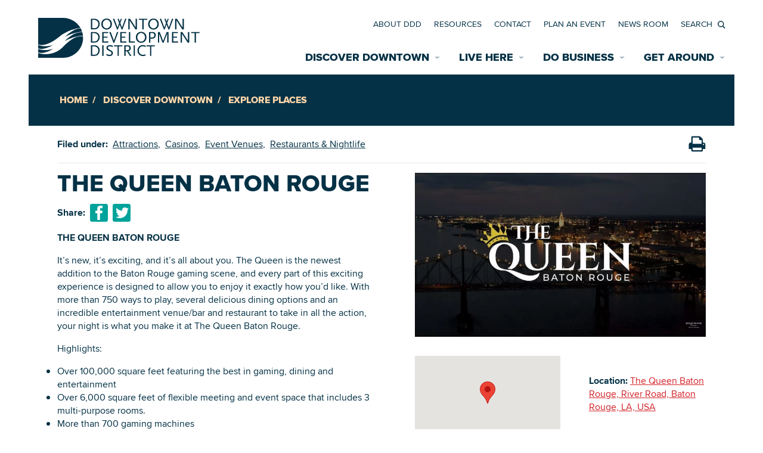

--- FILE ---
content_type: text/html; charset=UTF-8
request_url: https://downtownbatonrouge.org/discover-downtown/places/the-queen-baton-rouge
body_size: 10620
content:


<!doctype html>
<html lang="en">
<head>
  <meta charset="utf-8">
  <meta name="viewport" content="width=device-width, initial-scale=1, viewport-fit=cover">
  <meta http-equiv="X-UA-Compatible" content="IE=edge">
  <link rel="home" href="https://downtownbatonrouge.org/" />

    <link rel="shortcut icon" href="https://downtownbatonrouge.org/fav/favicon.ico"><link rel="icon" type="image/png" sizes="16x16" href="https://downtownbatonrouge.org/fav/favicon-16x16.png"><link rel="icon" type="image/png" sizes="32x32" href="https://downtownbatonrouge.org/fav/favicon-32x32.png"><link rel="manifest" href="https://downtownbatonrouge.org/fav/manifest.json"><meta name="mobile-web-app-capable" content="yes"><meta name="theme-color" content="#FFFFFF"><meta name="application-name" content="Downtown Development District"><link rel="apple-touch-icon" sizes="57x57" href="https://downtownbatonrouge.org/fav/apple-touch-icon-57x57.png"><link rel="apple-touch-icon" sizes="60x60" href="https://downtownbatonrouge.org/fav/apple-touch-icon-60x60.png"><link rel="apple-touch-icon" sizes="72x72" href="https://downtownbatonrouge.org/fav/apple-touch-icon-72x72.png"><link rel="apple-touch-icon" sizes="76x76" href="https://downtownbatonrouge.org/fav/apple-touch-icon-76x76.png"><link rel="apple-touch-icon" sizes="114x114" href="https://downtownbatonrouge.org/fav/apple-touch-icon-114x114.png"><link rel="apple-touch-icon" sizes="120x120" href="https://downtownbatonrouge.org/fav/apple-touch-icon-120x120.png"><link rel="apple-touch-icon" sizes="144x144" href="https://downtownbatonrouge.org/fav/apple-touch-icon-144x144.png"><link rel="apple-touch-icon" sizes="152x152" href="https://downtownbatonrouge.org/fav/apple-touch-icon-152x152.png"><link rel="apple-touch-icon" sizes="167x167" href="https://downtownbatonrouge.org/fav/apple-touch-icon-167x167.png"><link rel="apple-touch-icon" sizes="180x180" href="https://downtownbatonrouge.org/fav/apple-touch-icon-180x180.png"><link rel="apple-touch-icon" sizes="1024x1024" href="https://downtownbatonrouge.org/fav/apple-touch-icon-1024x1024.png"><meta name="apple-mobile-web-app-capable" content="yes"><meta name="apple-mobile-web-app-status-bar-style" content="black-translucent"><meta name="apple-mobile-web-app-title" content="Downtown Development District"><link rel="apple-touch-startup-image" media="(device-width: 320px) and (device-height: 480px) and (-webkit-device-pixel-ratio: 1)" href="https://downtownbatonrouge.org/fav/apple-touch-startup-image-320x460.png"><link rel="apple-touch-startup-image" media="(device-width: 320px) and (device-height: 480px) and (-webkit-device-pixel-ratio: 2)" href="https://downtownbatonrouge.org/fav/apple-touch-startup-image-640x920.png"><link rel="apple-touch-startup-image" media="(device-width: 320px) and (device-height: 568px) and (-webkit-device-pixel-ratio: 2)" href="https://downtownbatonrouge.org/fav/apple-touch-startup-image-640x1096.png"><link rel="apple-touch-startup-image" media="(device-width: 375px) and (device-height: 667px) and (-webkit-device-pixel-ratio: 2)" href="https://downtownbatonrouge.org/fav/apple-touch-startup-image-750x1294.png"><link rel="apple-touch-startup-image" media="(device-width: 414px) and (device-height: 736px) and (orientation: landscape) and (-webkit-device-pixel-ratio: 3)" href="https://downtownbatonrouge.org/fav/apple-touch-startup-image-1182x2208.png"><link rel="apple-touch-startup-image" media="(device-width: 414px) and (device-height: 736px) and (orientation: portrait) and (-webkit-device-pixel-ratio: 3)" href="https://downtownbatonrouge.org/fav/apple-touch-startup-image-1242x2148.png"><link rel="apple-touch-startup-image" media="(device-width: 768px) and (device-height: 1024px) and (orientation: landscape) and (-webkit-device-pixel-ratio: 1)" href="https://downtownbatonrouge.org/fav/apple-touch-startup-image-748x1024.png"><link rel="apple-touch-startup-image" media="(device-width: 768px) and (device-height: 1024px) and (orientation: portrait) and (-webkit-device-pixel-ratio: 1)" href="https://downtownbatonrouge.org/fav/apple-touch-startup-image-768x1004.png"><link rel="apple-touch-startup-image" media="(device-width: 768px) and (device-height: 1024px) and (orientation: landscape) and (-webkit-device-pixel-ratio: 2)" href="https://downtownbatonrouge.org/fav/apple-touch-startup-image-1496x2048.png"><link rel="apple-touch-startup-image" media="(device-width: 768px) and (device-height: 1024px) and (orientation: portrait) and (-webkit-device-pixel-ratio: 2)" href="https://downtownbatonrouge.org/fav/apple-touch-startup-image-1536x2008.png"><link rel="icon" type="image/png" sizes="228x228" href="https://downtownbatonrouge.org/fav/coast-228x228.png"><meta name="msapplication-TileColor" content="#FFFFFF"><meta name="msapplication-TileImage" content="mstile-144x144.png"><meta name="msapplication-config" content="browserconfig.xml"><link rel="yandex-tableau-widget" href="https://downtownbatonrouge.org/fav/yandex-browser-manifest.json">

    <style type="text/css">*{margin:0;padding:0}*,:after,:before{box-sizing:border-box}html{font-family:sans-serif;-webkit-text-size-adjust:100%;-ms-text-size-adjust:100%}body{font:1em Helvetica,Arial,sans-serif}h1,h2,h3,h4,h5,h6{font-weight:400}button,fieldset,img{border:0}table{border-collapse:separate;border-spacing:0}a{background:0 0}a:active,a:focus,a:hover{outline:0}button{cursor:pointer}button::-moz-focus-inner{border:0}button,input,select,textarea{font-family:inherit;font-size:100%}.wrapper{z-index:1;position:relative;min-height:101%}.loader,.loader .inner{position:fixed;top:0;left:0;right:0;bottom:0}.loader{background-color:#fff;z-index:2000}.loader .inner{z-index:1}.loader_-hidden{z-index:-1;visibility:hidden}</style><script type='text/javascript'>
  ;(function () {
          window.tiltrusSettings = {
        breakpoints: {
          'sm' : 375,
          'md' : 768,
          'lg' : 1200
        }
      };
    })();
  </script>
  <title>The Queen Baton Rouge | Downtown Development District</title><meta name="generator" content="SEOmatic">
<meta name="description" content="The Queen Baton Rouge">
<meta name="referrer" content="no-referrer-when-downgrade">
<meta name="robots" content="none">
<meta content="en_US" property="og:locale">
<meta content="Downtown Development District" property="og:site_name">
<meta content="website" property="og:type">
<meta content="https://downtownbatonrouge.org/discover-downtown/places/the-queen-baton-rouge" property="og:url">
<meta content="The Queen Baton Rouge | Downtown Development District" property="og:title">
<meta content="The Queen Baton Rouge" property="og:description">
<meta content="https://br-ddd.transforms.svdcdn.com/production/images/ZCHGSPmrRs73DzaH8dwrEQGDQnutsubG5NoOr-6kszkRP_2KE3dRVLL01TcdH0lUIwIaQYyU_e_6-cq-Y6ltqFA4VG24om2qYZe9getB810Q.jpg?w=1200&amp;h=630&amp;q=82&amp;auto=format&amp;fit=crop&amp;dm=1747935970&amp;s=8bf5caf6ccd90ae5d0e5c7ad8413642f" property="og:image">
<meta content="1200" property="og:image:width">
<meta content="630" property="og:image:height">
<link href="https://downtownbatonrouge.org/" rel="home">
<link type="text/plain" href="https://downtownbatonrouge.org/humans.txt" rel="author">
<script>(function(i,s,o,g,r,a,m){i['GoogleAnalyticsObject']=r;i[r]=i[r]||function(){
(i[r].q=i[r].q||[]).push(arguments)},i[r].l=1*new Date();a=s.createElement(o),
m=s.getElementsByTagName(o)[0];a.async=1;a.src=g;m.parentNode.insertBefore(a,m)
})(window,document,'script','https://www.google-analytics.com/analytics.js','ga');
ga('create', 'UA-4104464-11', 'auto');
ga('send', 'pageview');</script></head><body>
  <!--[if lte IE 10]>
    <div style="padding: 1.0em; margin-bottom: 1.0em; background-color: #0077CC; color: #FFF; font-size: 18px;">
      <p>
        We are sorry, your web browser is outdated and is not supported by this website. Please consider upgrading to a newer, more secure web browser (such as <a href="https://www.mozilla.org/en-US/firefox/" style="color: #FFF;">Mozilla Firefox</a>) or visiting from a different device with a newer browser to have a better experience on this website.
      </p>
    </div>
    <style type="text/css">
      .loader { display: none; z-index: 0; visibility: hidden; opacity: 0; }
    </style>
  <![endif]-->
  
    
              
  <div class="wrapper" id="wrapper">
    <div class="inner">
      <div class="top">
        <div class="inner">
          <header class="header" id="header">
            <div class="inner">
              <div class="header__logo">
                <a href="https://downtownbatonrouge.org/" title="Downtown Development District (en-US)">
                  <svg viewBox="0 0 271 68" xmlns="http://www.w3.org/2000/svg">
                    <use xlink:href="https://downtownbatonrouge.org/images/svg-assets.svg#ddd-logo" href="https://downtownbatonrouge.org/images/svg-assets.svg#ddd-logo"></use>
                  </svg>
                </a>
              </div>
              <div class="header__menu" id="mm_wrapper">
                <div class="header_menu__btn">
                  <svg class="header_menu_btn__open" xmlns="http://www.w3.org/2000/svg" viewBox="0 0 16 16">
                    <use xlink:href="https://downtownbatonrouge.org/images/svg-assets.svg#menu-icon" href="https://downtownbatonrouge.org/images/svg-assets.svg#menu-icon"></use>
                  </svg>
                  <svg class="header_menu_btn__close" xmlns="http://www.w3.org/2000/svg" viewBox="0 0 16 16">
                    <use xlink:href="https://downtownbatonrouge.org/images/svg-assets.svg#close" href="https://downtownbatonrouge.org/images/svg-assets.svg#close"></use>
                  </svg>
                </div>
                <div class="inner">
                  <nav class="main_menu" id="main_menu" role="navigation" aria-label="Main Menu">
                    <ul>
                      


      <li class="mm-parent active mm-tiltrus">
    <a href="https://downtownbatonrouge.org/discover-downtown" title="Discover Downtown"><span>Discover Downtown</span></a>
        <div class="mm__submenu">
          <ul>
                  <li class="active">
    <a href="https://downtownbatonrouge.org/discover-downtown/places" title="Explore Places"><span>Explore Places</span></a>  </li>
    <li>
    <a href="https://downtownbatonrouge.org/discover-downtown/events" title="Upcoming Events"><span>Upcoming Events</span></a>  </li>
    <li>
    <a href="https://downtownbatonrouge.org/discover-downtown/restaurants" title="Restaurants"><span>Restaurants</span></a>  </li>
    <li>
    <a href="https://downtownbatonrouge.org/discover-downtown/accomodations" title="Accommodations"><span>Accommodations</span></a>  </li>
    <li>
    <a href="https://downtownbatonrouge.org/discover-downtown/riverfront" title="Riverfront"><span>Riverfront</span></a>  </li>
    <li>
    <a href="https://downtownbatonrouge.org/discover-downtown/annual-festivals" title="Annual Festivals"><span>Annual Festivals</span></a>  </li>
    <li>
    <a href="https://downtownbatonrouge.org/discover-downtown/annual-festivals/mardi-gras" title="Downtown Mardi Gras"><span>Downtown Mardi Gras</span></a>  </li>
    <li>
    <a href="https://downtownbatonrouge.org/discover-downtown/greenspaces" title="Greenspaces"><span>Greenspaces</span></a>  </li>
</ul><div class="mm_submenu__tiltrus">
            <div class="inner">
              


        
<div class="cont cont-linked cont-fxrt mb-1 brw-1 brs-s brc-gyl conths-z cont-fxrt-5x3 bgc-gyl bgio-90 bgp-bc bgs-co"
  >
<a href="https://downtownbatonrouge.org/discover-downtown/places/map" title="Places Map" class="cont__link">
    <span>Places Map</span>
  </a>
<div class="inner jc-c ai-c"
  >
<div class="cont cont-linked"
  >
<div class="inner"
  >
            
<div class="blc-h mb-0 ta-c hd-6 fw-e tt-u tc-g"
  >
  <span>Explore the interactive map<br /></span>
</div>      
      </div>
  
  
 
</div>  </div><div class="cont__sizer cont__sizer-sm">
    <img src="https://downtownbatonrouge.org/images/sizers/is-5x3.png" role="presentation" aria-hidden="true" alt="">
  </div><div class="bgw bgc-gyl bgio-90 bgp-bc bgs-co"><div class="bgiv"><div class="bgiv__i lazyload" data-bgset="https://br-ddd.transforms.svdcdn.com/production/images/meganav_map-1.jpg?w=1600&amp;q=90&amp;auto=format&amp;fit=min&amp;crop=focalpoint&amp;fp-x=0.5&amp;fp-y=0.5&amp;dm=1747939730&amp;s=574abb367af62b55992632622621a825 1600w 1135h, https://br-ddd.transforms.svdcdn.com/production/images/meganav_map-1.jpg?w=768&amp;q=90&amp;auto=format&amp;fit=min&amp;crop=focalpoint&amp;fp-x=0.5&amp;fp-y=0.5&amp;dm=1747939730&amp;s=a896ab5d3e2c0cc46a67f22db3065c92 768w 545h, https://br-ddd.transforms.svdcdn.com/production/images/meganav_map-1.jpg?w=414&amp;q=90&amp;auto=format&amp;fit=min&amp;crop=focalpoint&amp;fp-x=0.5&amp;fp-y=0.5&amp;dm=1747939730&amp;s=0071432e9bb744380c0ae0a3426c526f 414w 294h"></div></div><div class="bgiv-md"></div><div class="bgiv-lg"></div></div>
 
</div>            
<div class="cont"
  >
<div class="inner"
  >
<div class="cont"
  >
<div class="inner"
  >
                <a href="https://br-ddd.files.svdcdn.com/production/docs/Downtown-Visitor-Map-UPDATED-CHANGES.pdf" title="Download Printable Map" class="blc-btn btns-n btnc-g btnhc-r"
  >
    Download Printable Map
  </a>
      
      </div>
  
  
 
</div>  </div>
 
</div>      </div>
          </div>
        <div>
      </li>

      <li class="mm-parent">
    <a href="https://downtownbatonrouge.org/live-here" title="Live Here"><span>Live Here</span></a>
          <div class="mm__submenu">
            <ul>    <li>
    <a href="https://downtownbatonrouge.org/live-here/downtown-neighborhoods" title="Historic Neighborhoods"><span>Historic Neighborhoods</span></a>  </li>
    <li>
    <a href="https://downtownbatonrouge.org/live-here/properties" title="Find a Home"><span>Find a Home</span></a>  </li>
    <li>
    <a href="https://downtownbatonrouge.org/live-here/rehabilitation-incentives" title="Rehabilitation Incentives"><span>Rehabilitation Incentives</span></a>  </li>
    <li>
    <a href="https://downtownbatonrouge.org/live-here/assisted-living" title="Assisted Living"><span>Assisted Living</span></a>  </li>
    <li>
    <a href="https://downtownbatonrouge.org/live-here/safety-services" title="Safety Services"><span>Safety Services</span></a>  </li>
</ul>
          </div>  </li>

      <li class="mm-parent">
    <a href="https://downtownbatonrouge.org/do-business" title="Do Business"><span>Do Business</span></a>
          <div class="mm__submenu">
            <ul>    <li>
    <a href="https://downtownbatonrouge.org/do-business/properties" title="Available Properties for Sale/Rent"><span>Available Properties for Sale/Rent</span></a>  </li>
    <li>
    <a href="https://downtownbatonrouge.org/do-business/starting-a-new-business/economic-incentives" title="Economic Incentives"><span>Economic Incentives</span></a>  </li>
    <li>
    <a href="https://downtownbatonrouge.org/do-business/development" title="Development"><span>Development</span></a>  </li>
    <li>
    <a href="https://downtownbatonrouge.org/about-ddd/projects-news-room" title="News Room"><span>News Room</span></a>  </li>
    <li>
    <a href="https://downtownbatonrouge.org/do-business/development/data-center" title="Data Center"><span>Data Center</span></a>  </li>
    <li>
    <a href="https://downtownbatonrouge.org/do-business/starting-a-new-business" title="Starting a New Business"><span>Starting a New Business</span></a>  </li>
    <li>
    <a href="https://downtownbatonrouge.org/do-business/accommodations" title="Accommodations"><span>Accommodations</span></a>  </li>
    <li>
    <a href="https://downtownbatonrouge.org/do-business/employment-resources" title="Employment Resources"><span>Employment Resources</span></a>  </li>
    <li>
    <a href="https://downtownbatonrouge.org/about-ddd/building-inventory" title="Building Inventory"><span>Building Inventory</span></a>  </li>
</ul>
          </div>  </li>

      <li class="mm-parent">
    <a href="https://downtownbatonrouge.org/get-around" title="Get Around"><span>Get Around</span></a>
          <div class="mm__submenu">
            <ul>    <li>
    <a href="https://downtownbatonrouge.org/get-around/transportation" title="Transportation"><span>Transportation</span></a>  </li>
    <li>
    <a href="https://downtownbatonrouge.org/get-around/parking" title="Parking"><span>Parking</span></a>  </li>
    <li>
    <a href="https://downtownbatonrouge.org/get-around/bicycle-walking-paths" title="Bicycle &amp; Pedestrian Paths"><span>Bicycle &amp; Pedestrian Paths</span></a>  </li>
    <li>
    <a href="https://downtownbatonrouge.org/get-around/wayfinding-signage" title="Wayfinding Signage"><span>Wayfinding Signage</span></a>  </li>
    <li>
    <a href="https://downtownbatonrouge.org/get-around/game-day-shuttles" title="Game Day Transportation"><span>Game Day Transportation</span></a>  </li>
</ul>
          </div>  </li>

                    </ul>
                  </nav>
                  <nav class="secondary_menu" id="secondary_menu" role="navigation" aria-label="Secondary Menu">
                    <ul>
                                                                                          <li><a  class="" href="https://downtownbatonrouge.org/about-ddd">About DDD</a></li>
                                              <li><a  class="" href="https://downtownbatonrouge.org/resources">Resources</a></li>
                                              <li><a  class="" href="https://downtownbatonrouge.org/contact">Contact</a></li>
                                              <li><a  class="" href="https://downtownbatonrouge.org/discover-downtown/work-downtown-play-downtown">Plan an Event</a></li>
                                              <li><a  class="" href="https://downtownbatonrouge.org/about-ddd/projects-news-room">News Room</a></li>
                      
                      <li class="secondary_menu__search">
                        <div class="sm_search__box">
                          <form action="https://downtownbatonrouge.org/search/results">
                            <label for="q">
                              <span>Search</span>
                            </label>
                            <input type="text" id="q" name="q" placeholder="Search">
                            <button type="submit" value="Go">Search</button>
                          </form>
                        </div>
                        <div class="sm_search__btn">
                          <svg class="sm_search_btn__open" xmlns="http://www.w3.org/2000/svg" viewBox="0 0 16 16">
                            <use xlink:href="https://downtownbatonrouge.org/images/svg-assets.svg#search-icon" href="https://downtownbatonrouge.org/images/svg-assets.svg#search-icon"></use>
                          </svg>
                          <svg class="sm_search_btn__close" xmlns="http://www.w3.org/2000/svg" viewBox="0 0 16 16">
                            <use xlink:href="https://downtownbatonrouge.org/images/svg-assets.svg#close" href="https://downtownbatonrouge.org/images/svg-assets.svg#close"></use>
                          </svg>
                        </div>
                      </li>
                    </ul>
                  </nav>
                </div>
              </div>
            </div>
          </header>

                          <div class="top__tiltrus">
    <div class="inner"><div class="sct-page_header sct-page_header-fallback">
          <div class="inner">
            
<div class="blc-breadcrumbs"
  >
	<ol class="breadcrumbs">
											<li>
				<a href="https://downtownbatonrouge.org/">Home</a>
			</li>
											<li>
				<a href="https://downtownbatonrouge.org/discover-downtown">Discover Downtown</a>
			</li>
											<li>
				<a href="https://downtownbatonrouge.org/discover-downtown/places">Explore Places</a>
			</li>
											<li>
				<a href="https://downtownbatonrouge.org/discover-downtown/places/the-queen-baton-rouge">The Queen Baton Rouge</a>
			</li>
			</ol>
</div>
          </div>

          <div class="bgw bgc-gd"></div>
        </div></div>
  </div>

        </div>
      </div>

      <div class="main" id="main">
                  <div class="sct scts-f sct-page-detail sct-place_detail print_target">
    <div class="inner">
      <div class="detail__header">
                  <div class="detail_header__filed_under">
            <b>Filed under:</b>
            <ul>
                              <li><a href="https://downtownbatonrouge.org/discover-downtown/places/attractions">Attractions</a></li>
                              <li><a href="https://downtownbatonrouge.org/discover-downtown/places/casinos">Casinos</a></li>
                              <li><a href="https://downtownbatonrouge.org/discover-downtown/places/event-venue">Event Venues</a></li>
                              <li><a href="https://downtownbatonrouge.org/discover-downtown/places/restaurants">Restaurants &amp; Nightlife</a></li>
                          </ul>
          </div>
                
<button class="print_button" title="Print this page">
  <svg width="30" height="30" viewBox="0 0 30 30" xmlns="http://www.w3.org/2000/svg">
    <use xlink:href="https://downtownbatonrouge.org/images/svg-assets.svg#print" href="https://downtownbatonrouge.org/images/svg-assets.svg#print"></use>
  </svg>
</button>      </div>
      <div class="row">    
        <div class="detail__content col">
          <div class="inner">
            <h1 class="detail__title">
              The Queen Baton Rouge
            </h1>
            <div class="detail__socials">
              <b>Share:</b>
              <a href="https://www.facebook.com/sharer/sharer.php?u=https://downtownbatonrouge.org/discover-downtown/places/the-queen-baton-rouge" title="Share on Facebook" target="_blank">
                <svg width="30" height="30" viewBox="0 0 30 30" xmlns="http://www.w3.org/2000/svg">
                  <use xlink:href="https://downtownbatonrouge.org/images/svg-assets.svg#social-facebook" href="https://downtownbatonrouge.org/images/svg-assets.svg#social-facebook"></use>
                </svg>
              </a>
              <a href="https://twitter.com/home?status=https://downtownbatonrouge.org/discover-downtown/places/the-queen-baton-rouge" title="Share on Twitter" target="_blank">
                <svg width="30" height="30" viewBox="0 0 30 30" xmlns="http://www.w3.org/2000/svg">
                  <use xlink:href="https://downtownbatonrouge.org/images/svg-assets.svg#social-twitter" href="https://downtownbatonrouge.org/images/svg-assets.svg#social-twitter"></use>
                </svg>
              </a>
            </div>
                      <div class="detail__description">
              <p><strong>THE QUEEN BATON ROUGE</strong><br /></p>
<p>It’s new, it’s exciting, and it’s all about you. The Queen is the newest addition to the Baton Rouge gaming scene, and every part of this exciting experience is designed to allow you to enjoy it exactly how you’d like. With more than 750 ways to play, several delicious dining options and an incredible entertainment venue/bar and restaurant to take in all the action, your night is what you make it at The Queen Baton Rouge.</p>
<p>Highlights:</p>
<ul><li>Over 100,000 square feet featuring the best in gaming, dining and entertainment</li><li>Over 6,000 square feet of flexible meeting and event space that includes 3 multi-purpose rooms.</li><li>More than 700 gaming machines</li><li>18 gaming tables</li><li>Dedicated smoking patio, Lit Casino &amp; Bar, with over 100 slot machines, 6 table games, and a full-service bar</li><li>Full-service original dining and entertainment concept 1717, specializing in rustic American cuisine with a twist featuring nearly 40 TVs to watch the latest sporting events.</li><li>Three quick-service restaurants include Big Chicken, 3 Woks Noodle Bar, and Capitol Coffee Baton Rouge.</li><li>A state-of-the-art DraftKings Sportsbook featuring lounge-style seating, a 28-foot video wall and oversized high-definition TVs</li><li>New parking lot featuring wider parking spaces, additional lighting, and a main entrance just steps from the gaming action.</li></ul>
<p><a href="https://www.instagram.com/queenbatonrouge/" target="_blank" rel="noreferrer noopener">The Queen Baton Rouge Instagram</a></p>
<p><a href="https://www.facebook.com/QueenBatonRouge" target="_blank" rel="noreferrer noopener">The Queen Baton Rouge Facebook</a></p><p><strong>Event Capacity: 500</strong></p><p>Several spaces inside the restaurants are available offering food during your event.</p><p><a href="https://thequeenbr.com/meetings-events/">Event Details</a></p>
            </div>
          
                      <h2>
              Details
            </h2>
            <div class="details__table">
                              <div class="details_table__row">
                  <b>Phone Number:</b> <span>225-709-7777</span>
                </div>
                                            <div class="details_table__row">
                  <b>Website:</b> <span><a href="https://thequeenbr.com/" target="_blank" rel="noopener noreferrer">https://thequeenbr.com/</a></span>
                </div>
                          </div>
                    </div>
        </div>
        <div class="detail__sidebar col col-12 col-md-4 col-lg-6">
          <div class="inner"><div class="detail__image">
                 
<img
      data-sizes="auto"
      data-src="https://br-ddd.transforms.svdcdn.com/production/images/ZCHGSPmrRs73DzaH8dwrEQGDQnutsubG5NoOr-6kszkRP_2KE3dRVLL01TcdH0lUIwIaQYyU_e_6-cq-Y6ltqFA4VG24om2qYZe9getB810Q.jpg?w=1600&amp;h=900&amp;q=90&amp;auto=format&amp;fit=min&amp;crop=focalpoint&amp;fp-x=0.5&amp;fp-y=0.5&amp;dm=1747935970&amp;s=4e870c00dc227cddbb7057fea8a5adc0"
      data-srcset="https://br-ddd.transforms.svdcdn.com/production/images/ZCHGSPmrRs73DzaH8dwrEQGDQnutsubG5NoOr-6kszkRP_2KE3dRVLL01TcdH0lUIwIaQYyU_e_6-cq-Y6ltqFA4VG24om2qYZe9getB810Q.jpg?w=1600&amp;h=900&amp;q=90&amp;auto=format&amp;fit=min&amp;crop=focalpoint&amp;fp-x=0.5&amp;fp-y=0.5&amp;dm=1747935970&amp;s=4e870c00dc227cddbb7057fea8a5adc0 853w 480h, https://br-ddd.transforms.svdcdn.com/production/images/ZCHGSPmrRs73DzaH8dwrEQGDQnutsubG5NoOr-6kszkRP_2KE3dRVLL01TcdH0lUIwIaQYyU_e_6-cq-Y6ltqFA4VG24om2qYZe9getB810Q.jpg?w=768&amp;h=432&amp;q=90&amp;auto=format&amp;fit=min&amp;crop=focalpoint&amp;fp-x=0.5&amp;fp-y=0.5&amp;dm=1747935970&amp;s=e7db7df3685bf1fe20b6df04d7c92e5b 768w 432h, https://br-ddd.transforms.svdcdn.com/production/images/ZCHGSPmrRs73DzaH8dwrEQGDQnutsubG5NoOr-6kszkRP_2KE3dRVLL01TcdH0lUIwIaQYyU_e_6-cq-Y6ltqFA4VG24om2qYZe9getB810Q.jpg?w=414&amp;h=233&amp;q=90&amp;auto=format&amp;fit=min&amp;crop=focalpoint&amp;fp-x=0.5&amp;fp-y=0.5&amp;dm=1747935970&amp;s=8af888f78ce4153be3378c38ccae089a 414w 233h"
      alt="" class="lazyload">              </div><div class="detail__map_location">
                <div class="detail__map" id="property_map"></div>
                <div class="detail__location">
                  <b>Location:</b> <a href="https://www.google.com/maps/search/?api=1&amp;query=The%20Queen%20Baton%20Rouge%2C%20River%20Road%2C%20Baton%20Rouge%2C%20LA%2C%20USA" target="_blank" title="View this Property on Google Maps">The Queen Baton Rouge, River Road, Baton Rouge, LA, USA</a>
                </div>
                <script>
                  var map;
                  function initMap() {
                    // Display the map
                    map = new google.maps.Map(document.getElementById("property_map"), {
                      center: {
                        lat: 30.4594279,
                        lng: -91.1914843
                      },
                      zoom: 14
                    });

                    // Display the marker
                    var marker = new google.maps.Marker({
                      position: {
                        lat: 30.4594279,
                        lng: -91.1914843
                      },
                      // A custom icon can be defined here, if desired
                      // icon: '/path/to/custom/icon.png',
                      map: map
                    });
                  }
                </script>
                <script src="https://maps.googleapis.com/maps/api/js?key=AIzaSyCoy1ezWb4HNxgZBecYTItnhOuEWkzTy_M&amp;callback=initMap" async defer></script>
              </div></div>
        </div>
      </div>
    </div>
    <div class="bgw"></div>
  </div>
    


      </div>
    
      <footer class="footer" id="footer">
                  


        
<div class="sct scts-s bgc-gd"
  >
  <div class="inner">
            
<div class="cont cont-2col cont-2col-wide"
  >

  <div class="inner">
        <div class="cont-2col__row ai-c"
  >
              
        <div class="cont-2col__child cont-2col__child-o"
  >            

        <div class="blc-img"><img
          data-sizes="auto"
          data-src="https://br-ddd.transforms.svdcdn.com/production/images/The-Drift-logo_web.jpg?w=1600&amp;q=90&amp;auto=format&amp;fit=min&amp;crop=focalpoint&amp;fp-x=0.5&amp;fp-y=0.5&amp;dm=1747934421&amp;s=c1fba498ce99f85b08307a95f4f5fee2"
          data-srcset="https://br-ddd.transforms.svdcdn.com/production/images/The-Drift-logo_web.jpg?w=1600&amp;q=90&amp;auto=format&amp;fit=min&amp;crop=focalpoint&amp;fp-x=0.5&amp;fp-y=0.5&amp;dm=1747934421&amp;s=c1fba498ce99f85b08307a95f4f5fee2 1060w 596h, https://br-ddd.transforms.svdcdn.com/production/images/The-Drift-logo_web.jpg?w=768&amp;q=90&amp;auto=format&amp;fit=min&amp;crop=focalpoint&amp;fp-x=0.5&amp;fp-y=0.5&amp;dm=1747934421&amp;s=b2fbef54ab32a57342586ede3f3e466f 768w 432h, https://br-ddd.transforms.svdcdn.com/production/images/The-Drift-logo_web.jpg?w=414&amp;q=90&amp;auto=format&amp;fit=min&amp;crop=focalpoint&amp;fp-x=0.5&amp;fp-y=0.5&amp;dm=1747934421&amp;s=170859c9600233fb340017939d172ab3 414w 233h"
          alt="" class="lazyload"
        ></div>          
        </div>
        
                      
        <div class="cont-2col__child cont-2col__child-e"
  >              <div class="blc blc-embed"
  >
    <div class="inner">
      <div class="blc blc-newsletter">
    <div id="mc_embed_shell">
      <div id="mc_embed_signup">
        <form action="https://downtownbatonrouge.us10.list-manage.com/subscribe/post?u=1885ffd658e538d54a449bb4b&amp;id=2fcb55a049&amp;f_id=008da0e5f0" method="post" id="mc-embedded-subscribe-form" name="mc-embedded-subscribe-form" class="validate" target="_self" novalidate="">
          <div id="mc_embed_signup_scroll">
            <h2 class="blc-h">Subscribe to The Drift</h2>
            <div class="mc-field-group flex-100 w-100">
              <label for="mce-EMAIL">Email Address <span class="asterisk">*</span>
              </label>
              <input type="email" name="EMAIL" class="required email" id="mce-EMAIL" required="" value="">
            </div>
            <div class="mc-field-group  w-50 pr-1">
              <label for="mce-FNAME">First Name </label>
              <input type="text" name="FNAME" class=" text" id="mce-FNAME" value="">
            </div>
            <div class="mc-field-group w-50">
              <label for="mce-LNAME">Last Name </label>
              <input type="text" name="LNAME" class=" text" id="mce-LNAME" value="">
            </div>
            <div class="mc-field-group w-100">
              <label for="mce-MMERGE6">Organization </label>
              <input type="text" name="MMERGE6" class=" text" id="mce-MMERGE6" value="">
            </div>
            <div hidden="">
              <input type="hidden" name="tags" value="8485021">
            </div>
            <div id="mce-responses" class="clear">
              <div class="response" id="mce-error-response" style="display: none;"></div>
              <div class="response" id="mce-success-response" style="display: none;"></div>
            </div>
            <div aria-hidden="true" style="position: absolute; left: -5000px;">
              <input type="text" name="b_1885ffd658e538d54a449bb4b_2fcb55a049" tabindex="-1" value="">
            </div>
            <div class="clear">
              <input type="submit" name="subscribe" id="mc-embedded-subscribe" class="button" value="Subscribe">
            </div>
            <div class="indicates-required mt-1 w-100">
              <span class="asterisk">*</span> indicates required
            </div>
          </div>
        </form>
      </div>
    </div>
</div>
    </div>
  </div>
          
        </div>
        
                  </div>
  </div>
  
  
 
</div>      
      </div>
  
  <div class="bgw bgc-gd"><div class="bgiv"></div><div class="bgiv-md"></div><div class="bgiv-lg"></div></div>
 
</div>            

<div class="sct sct-page_footer pt-md-2 pb-1 sct-lg-mw d-f ai-c">
  <div class="inner">
    <div class="page_footer__menu cont pt-1 pb-1 pl-1 pr-1 pt-md-3 pb-md-3 pl-md-3 pr-md-3 pt-lg-5 pb-lg-5 pl-lg-5 pr-lg-5">
      <div class="inner">
        <div class="row jc-b"><div class="col col-12 col-md-4 col-lg-auto">
<div class="rptr-nav_menu"
  >
  <div class="inner">
    
    
      
      
      <ul class="nav">
                          <li class="has-children active nav_menu__folder">
                                                                <a href="https://downtownbatonrouge.org/discover-downtown" title="Discover Downtown"><span>Discover Downtown</span><span class="nm__folder_btn"></span></a>
                            <div class="nav_menu__submenu">
                                        <ul class="nav__level2">
                                              <li class="active">
                                            
                      <a href="https://downtownbatonrouge.org/discover-downtown/places" title="Explore Places"><span>Explore Places</span></a>
                  </li>

      
                                              <li>
                                            
                      <a href="https://downtownbatonrouge.org/discover-downtown/riverfront" title="Riverfront"><span>Riverfront</span></a>
                  </li>

      
                                              <li>
                                            
                      <a href="https://downtownbatonrouge.org/discover-downtown/restaurants" title="Restaurants"><span>Restaurants</span></a>
                  </li>

      
                                              <li>
                                            
                      <a href="https://downtownbatonrouge.org/discover-downtown/accomodations" title="Accommodations"><span>Accommodations</span></a>
                  </li>

      
                                              <li>
                                            
                      <a href="https://downtownbatonrouge.org/discover-downtown/events" title="Upcoming Events"><span>Upcoming Events</span></a>
                  </li>

      
                                              <li>
                                            
                      <a href="https://downtownbatonrouge.org/discover-downtown/greenspaces" title="Greenspaces"><span>Greenspaces</span></a>
                  </li>

      
                                              <li>
                                            
                      <a href="https://downtownbatonrouge.org/discover-downtown/annual-festivals" title="Annual Festivals"><span>Annual Festivals</span></a>
                  </li>

      
                                              <li>
                                            
                      <a href="https://downtownbatonrouge.org/discover-downtown/annual-festivals/mardi-gras" title="Downtown Mardi Gras"><span>Downtown Mardi Gras</span></a>
                  </li>

      
                                  </ul>
                          </div>
                                          
                  </li>

      
              </ul>

      </div>
</div></div><div class="col col-12 col-md-4 col-lg-auto">
<div class="rptr-nav_menu"
  >
  <div class="inner">
    
    
      
      
      <ul class="nav">
                          <li class="has-children nav_menu__folder">
                                                                <a href="https://downtownbatonrouge.org/live-here" title="Live Here"><span>Live Here</span><span class="nm__folder_btn"></span></a>
                            <div class="nav_menu__submenu">
                                        <ul class="nav__level2">
                                              <li>
                                            
                      <a href="https://downtownbatonrouge.org/live-here/properties" title="Find a Home"><span>Find a Home</span></a>
                  </li>

      
                                              <li>
                                            
                      <a href="https://downtownbatonrouge.org/live-here/safety-services" title="Safety Services"><span>Safety Services</span></a>
                  </li>

      
                                              <li>
                                            
                      <a href="https://downtownbatonrouge.org/live-here/assisted-living" title="Assisted Living"><span>Assisted Living</span></a>
                  </li>

      
                                              <li>
                                            
                      <a href="https://downtownbatonrouge.org/live-here/rehabilitation-incentives" title="Rehabilitation Incentives"><span>Rehabilitation Incentives</span></a>
                  </li>

      
                                              <li>
                                            
                      <a href="https://downtownbatonrouge.org/live-here/downtown-neighborhoods" title="Historic Neighborhoods"><span>Historic Neighborhoods</span></a>
                  </li>

      
                                  </ul>
                          </div>
                                          
                  </li>

      
              </ul>

      </div>
</div></div><div class="col col-12 col-md-4 col-lg-auto">
<div class="rptr-nav_menu"
  >
  <div class="inner">
    
    
      
      
      <ul class="nav">
                          <li class="has-children nav_menu__folder">
                                                                <a href="https://downtownbatonrouge.org/do-business" title="Do Business"><span>Do Business</span><span class="nm__folder_btn"></span></a>
                            <div class="nav_menu__submenu">
                                        <ul class="nav__level2">
                                              <li>
                                            
                      <a href="https://downtownbatonrouge.org/do-business/starting-a-new-business" title="Starting a New Business"><span>Starting a New Business</span></a>
                  </li>

      
                                              <li>
                                            
                      <a href="https://downtownbatonrouge.org/do-business/properties" title="Available Properties for Sale/Rent"><span>Available Properties for Sale/Rent</span></a>
                  </li>

      
                                              <li>
                                            
                      <a href="https://downtownbatonrouge.org/do-business/development" title="Development"><span>Development</span></a>
                  </li>

      
                                              <li>
                                            
                      <a href="https://downtownbatonrouge.org/do-business/accommodations" title="Accommodations"><span>Accommodations</span></a>
                  </li>

      
                                              <li>
                                            
                      <a href="https://downtownbatonrouge.org/do-business/development/data-center" title="Data Center"><span>Data Center</span></a>
                  </li>

      
                                              <li>
                                            
                      <a href="https://downtownbatonrouge.org/do-business/starting-a-new-business/economic-incentives" title="Economic Incentives"><span>Economic Incentives</span></a>
                  </li>

      
                                              <li>
                                            
                      <a href="https://downtownbatonrouge.org/do-business/employment-resources" title="Employment Resources"><span>Employment Resources</span></a>
                  </li>

      
                                  </ul>
                          </div>
                                          
                  </li>

      
              </ul>

      </div>
</div></div><div class="col col-12 col-md-4 col-lg-auto">
<div class="rptr-nav_menu"
  >
  <div class="inner">
    
    
      
      
      <ul class="nav">
                          <li class="has-children nav_menu__folder">
                                                                <a href="https://downtownbatonrouge.org/get-around" title="Get Around"><span>Get Around</span><span class="nm__folder_btn"></span></a>
                            <div class="nav_menu__submenu">
                                        <ul class="nav__level2">
                                              <li>
                                            
                      <a href="https://downtownbatonrouge.org/get-around/transportation" title="Transportation"><span>Transportation</span></a>
                  </li>

      
                                              <li>
                                            
                      <a href="https://downtownbatonrouge.org/get-around/parking" title="Parking"><span>Parking</span></a>
                  </li>

      
                                              <li>
                                            
                      <a href="https://downtownbatonrouge.org/get-around/bicycle-walking-paths" title="Bicycle &amp; Walking Paths"><span>Bicycle &amp; Walking Paths</span></a>
                  </li>

      
                                              <li>
                                            
                      <a href="https://downtownbatonrouge.org/get-around/game-day-shuttles" title="Game Day Transportation"><span>Game Day Transportation</span></a>
                  </li>

      
                                              <li>
                                            
                      <a href="https://downtownbatonrouge.org/get-around/wayfinding-signage" title="Wayfinding Signage"><span>Wayfinding Signage</span></a>
                  </li>

      
                                  </ul>
                          </div>
                                          
                  </li>

      
              </ul>

      </div>
</div></div><div class="col col-12 col-md-4 col-lg-auto">
<div class="rptr-nav_menu"
  >
  <div class="inner">
    
    
      
      
      <ul class="nav">
                          <li class="has-children nav_menu__folder">
                                                                <a href="https://downtownbatonrouge.org/about-ddd" title="About DDD"><span>About DDD</span><span class="nm__folder_btn"></span></a>
                            <div class="nav_menu__submenu">
                                        <ul class="nav__level2">
                                              <li>
                                            
                      <a href="https://downtownbatonrouge.org/about-ddd/commission" title="Commission"><span>Commission</span></a>
                  </li>

      
                                              <li>
                                            
                      <a href="https://downtownbatonrouge.org/about-ddd/staff" title="Staff"><span>Staff</span></a>
                  </li>

      
                                              <li>
                                            
                      <a href="https://downtownbatonrouge.org/about-ddd/meetings" title="Meetings"><span>Meetings</span></a>
                  </li>

      
                                  </ul>
                          </div>
                                          
                  </li>

      
                          <li class="has-children nav_menu__folder">
                                                                <a href="https://downtownbatonrouge.org/resources" title="Resources"><span>Resources</span><span class="nm__folder_btn"></span></a>
                            <div class="nav_menu__submenu">
                                        <ul class="nav__level2">
                                              <li>
                                            
                      <a href="https://downtownbatonrouge.org/about-ddd/projects-news-room" title="News Room"><span>News Room</span></a>
                  </li>

      
                                              <li>
                                            
                      <a href="https://downtownbatonrouge.org/about-ddd/master-plans" title="Master Plans"><span>Master Plans</span></a>
                  </li>

      
                                  </ul>
                          </div>
                                          
                  </li>

      
                          <li>
                                            
                      <a href="https://downtownbatonrouge.org/plan-an-event" title="Plan an Event"><span>Plan an Event</span></a>
                  </li>

      
                          <li>
                                            
                      <a href="https://downtownbatonrouge.org/contact" title="Contact"><span>Contact</span></a>
                  </li>

      
              </ul>

      </div>
</div></div></div>
      </div>
      <div class="bgw bgc-w">
        <div class="bgiv cont__bgiv"></div>
        <div class="bgiv-md cont__bgiv"></div>
        <div class="bgiv-lg cont__bgiv"></div>
      </div>
    </div>
    <div class="cont page_footer__copyright p-1 p-md-3 py-lg-3 px-lg-5 tc-g">
      <div class="inner">
        <div class="row jc-b ai-c flw-w fd-lg-rr">
          <div class="col mb-1 col-12 mb-lg-0 col-lg-auto">
            <div class="blc-c blc-copy-pmb-0 ta-c fz-sm ta-lg-r">
              <p>247 Florida St. Baton Rouge, LA 70801 | (225) 389-5520 </p><p> Office | (225) 389-5523 Fax | 8:00 am - 5:00 pm M-F </p>
            </div>
          </div>
          <div class="col mb-1 mb-lg-0">
<div class="blc-socials"
  >
      <a href="https://www.instagram.com/dddbatonrouge/" title="Instagram">
      <svg width="30" height="30" viewBox="0 0 30 30" xmlns="http://www.w3.org/2000/svg">
        <use xlink:href="https://downtownbatonrouge.org/images/svg-assets.svg#social-instagram" href="https://downtownbatonrouge.org/images/svg-assets.svg#social-instagram"></use>
      </svg>
    </a>
        <a href="https://twitter.com/DDDBatonRouge" title="Twitter">
      <svg width="30" height="30" viewBox="0 0 30 30" xmlns="http://www.w3.org/2000/svg">
        <use xlink:href="https://downtownbatonrouge.org/images/svg-assets.svg#social-twitter" href="https://downtownbatonrouge.org/images/svg-assets.svg#social-twitter"></use>
      </svg>
    </a>
        <a href="https://www.facebook.com/DowntownDevelopmentDistrict/" title="Facebook">
      <svg width="30" height="30" viewBox="0 0 30 30" xmlns="http://www.w3.org/2000/svg">
        <use xlink:href="https://downtownbatonrouge.org/images/svg-assets.svg#social-facebook" href="https://downtownbatonrouge.org/images/svg-assets.svg#social-facebook"></use>
      </svg>
    </a>
  </div>
</div>
          <div class="col col-12 col-lg-auto">
            <div class="blc-c blc-copy-pmb-0 ta-c fz-sm ta-lg-l">
              <p>Copyright 2019 Downtown Development District</p>
            </div>
          </div>
        </div>
      </div>
      <div class="bgw bgc-gd">
        <div class="bgiv cont__bgiv"></div>
        <div class="bgiv-md cont__bgiv"></div>
        <div class="bgiv-lg cont__bgiv"></div>
      </div>
    </div>
  </div>
</div>

<div class="footer__imprint">
  <a href="http://www.tiltbuilt.com" title="Made with TILT" target="_blank">
    <span>Made with</span>
    <svg xmlns="http://www.w3.org/2000/svg" viewbox="0 0 100 33.06">
      <use xlink:href="https://downtownbatonrouge.org/images/svg-assets.svg#tilt-logo" href="https://downtownbatonrouge.org/images/svg-assets.svg#tilt-logo"></use>
    </svg>
  </a>
</div>      
      </footer>
    </div>
  </div>
  
      <link rel="stylesheet" type="text/css" href="/css/style.min.css?v=0522925" media="screen">

    <link rel="stylesheet" type="text/css" href="/css/print.min.css?v=0522925" media="print">

  <noscript>
    <style type="text/css">
      .loader {
        display: none;
        z-index: 0;
        visibility: hidden;
        opacity: 0;
      }
    </style>
  </noscript>

      <script async src="/js/all.min.js?v=0522925" type="text/javascript"></script>
  
    
  <script type="application/ld+json">{"@context":"http://schema.org","@graph":[{"@type":"LocalBusiness","description":"The Queen Baton Rouge","image":{"@type":"ImageObject","url":"https://br-ddd.transforms.svdcdn.com/production/images/ZCHGSPmrRs73DzaH8dwrEQGDQnutsubG5NoOr-6kszkRP_2KE3dRVLL01TcdH0lUIwIaQYyU_e_6-cq-Y6ltqFA4VG24om2qYZe9getB810Q.jpg?w=1200&h=630&q=82&auto=format&fit=crop&dm=1747935970&s=8bf5caf6ccd90ae5d0e5c7ad8413642f"},"mainEntityOfPage":"https://downtownbatonrouge.org/discover-downtown/places/the-queen-baton-rouge","name":"The Queen Baton Rouge","url":"https://downtownbatonrouge.org/discover-downtown/places/the-queen-baton-rouge"},{"@id":"#identity","@type":"Organization"},{"@id":"#creator","@type":"Organization"},{"@type":"BreadcrumbList","description":"Breadcrumbs list","itemListElement":[{"@type":"ListItem","item":"https://downtownbatonrouge.org/","name":"Home","position":1},{"@type":"ListItem","item":"https://downtownbatonrouge.org/discover-downtown","name":"Discover Downtown","position":2},{"@type":"ListItem","item":"https://downtownbatonrouge.org/discover-downtown/places","name":"Explore Places","position":3},{"@type":"ListItem","item":"https://downtownbatonrouge.org/discover-downtown/places/the-queen-baton-rouge","name":"The Queen Baton Rouge","position":4}],"name":"Breadcrumbs"}]}</script></body>
</html>


--- FILE ---
content_type: text/css
request_url: https://downtownbatonrouge.org/css/style.min.css?v=0522925
body_size: 42441
content:
/*!
 * Main Project SCSS
 * -----
 * 
 * @author    TILT, LLC <support@tiltbuilt.com>
 * @copyright Copyright (c) 2019, TILT, LLC
 * @link      https://tiltbuilt.com
 * @package   tiltrus
 */ /*!
 * Web Fonts from Fontspring.com
 *
 * All OpenType features and all extended glyphs have been removed.
 * Fully installable fonts can be purchased at http://www.fontspring.com
 *
 * The fonts included in this stylesheet are subject to the End User License you purchased
 * from Fontspring. The fonts are protected under domestic and international trademark and 
 * copyright law. You are prohibited from modifying, reverse engineering, duplicating, or
 * distributing this font software.
 *
 * (c) 2010-2019 Fontspring
 *
 *
 *
 *
 * The fonts included are copyrighted by the vendor listed below.
 *
 * Vendor:      Mark Simonson Studio
 * License URL: https://www.fontspring.com/licenses/mark-simonson-studio/webfont
 *
 *
 */
@font-face {
    font-family: proximanova;
    src: url(../webfonts/proximanova-regular-webfont.woff2) format("woff2"), url(../webfonts/proximanova-regular-webfont.woff) format("woff");
    font-weight: 400;
    font-style: normal;
}
@font-face {
    font-family: proximanova;
    src: url(../webfonts/proximanova-semibold-webfont.woff2) format("woff2"), url(../webfonts/proximanova-semibold-webfont.woff) format("woff");
    font-weight: 500;
    font-style: normal;
}
@font-face {
    font-family: proximanova;
    src: url(../webfonts/proximanova-bold-webfont.woff2) format("woff2"), url(../webfonts/proximanova-bold-webfont.woff) format("woff");
    font-weight: 700;
    font-style: normal;
}
@font-face {
    font-family: proximanova;
    src: url(../webfonts/proximanova-extrabold-webfont.woff2) format("woff2"), url(../webfonts/proximanova-extrabold-webfont.woff) format("woff");
    font-weight: 900;
    font-style: normal;
} /*!
 * Bootstrap v4.2.1 (https://getbootstrap.com/)
 * Copyright 2011-2018 The Bootstrap Authors
 * Copyright 2011-2018 Twitter, Inc.
 * Licensed under MIT (https://github.com/twbs/bootstrap/blob/master/LICENSE)
 */
.a-ba {
    vertical-align: baseline !important;
}
.a-t {
    vertical-align: top !important;
}
.a-m {
    vertical-align: middle !important;
}
.a-b {
    vertical-align: bottom !important;
}
.a-tb {
    vertical-align: text-bottom !important;
}
.a-ty {
    vertical-align: text-top !important;
}
.bgw {
    overflow: hidden;
    z-index: 0;
    position: absolute;
    top: 0;
    left: 0;
    width: 100%;
    height: 100%;
}
.bgiv,
.bgiv-lg,
.bgiv-md {
    display: none;
    overflow: hidden;
    z-index: 0;
    position: absolute;
    top: 0;
    left: 0;
    width: 100%;
    height: 100%;
}
.bgiv-lg > div,
.bgiv-lg > video,
.bgiv-md > div,
.bgiv-md > video,
.bgiv > div,
.bgiv > video {
    width: 100%;
    height: 100%;
}
.bgp-tl .bgiv__i {
    background-position: top left;
}
.bgp-tc .bgiv__i {
    background-position: top center;
}
.bgp-tr .bgiv__i {
    background-position: top right;
}
.bgp-cl .bgiv__i {
    background-position: center left;
}
.bgp-cc .bgiv__i {
    background-position: center center;
}
.bgp-cr .bgiv__i {
    background-position: center right;
}
.bgp-bl .bgiv__i {
    background-position: bottom left;
}
.bgp-bc .bgiv__i {
    background-position: bottom center;
}
.bgp-br .bgiv__i {
    background-position: bottom right;
}
.bgp-tl .bgiv__v {
    -o-object-position: top left;
    object-position: top left;
}
.bgp-tc .bgiv__v {
    -o-object-position: top center;
    object-position: top center;
}
.bgp-tr .bgiv__v {
    -o-object-position: top right;
    object-position: top right;
}
.bgp-cl .bgiv__v {
    -o-object-position: center left;
    object-position: center left;
}
.bgp-cc .bgiv__v {
    -o-object-position: center center;
    object-position: center center;
}
.bgp-cr .bgiv__v {
    -o-object-position: center right;
    object-position: center right;
}
.bgp-bl .bgiv__v {
    -o-object-position: bottom left;
    object-position: bottom left;
}
.bgp-bc .bgiv__v {
    -o-object-position: bottom center;
    object-position: bottom center;
}
.bgp-br .bgiv__v {
    -o-object-position: bottom right;
    object-position: bottom right;
}
.bgr-no .bgiv__i {
    background-repeat: no-repeat;
}
.bgr-xy .bgiv__i {
    background-repeat: repeat;
}
.bgr-x .bgiv__i {
    background-repeat: repeat-x;
}
.bgr-y .bgiv__i {
    background-repeat: repeat-y;
}
.bgs-co .bgiv__i {
    background-size: cover;
}
.bgs-cn .bgiv__i {
    background-size: contain;
}
.bgs-co .bgiv__v {
    -o-object-fit: cover;
    object-fit: cover;
}
.bgs-cn .bgiv__v {
    -o-object-fit: contain;
    object-fit: contain;
}
.bgio-100 .bgiv__i,
.bgio-100 .bgiv__v {
    opacity: 1;
}
.bgio-95 .bgiv__i,
.bgio-95 .bgiv__v {
    opacity: 0.95;
}
.bgio-90 .bgiv__i,
.bgio-90 .bgiv__v {
    opacity: 0.9;
}
.bgio-75 .bgiv__i,
.bgio-75 .bgiv__v {
    opacity: 0.75;
}
.bgio-66 .bgiv__i,
.bgio-66 .bgiv__v {
    opacity: 0.66;
}
.bgio-50 .bgiv__i,
.bgio-50 .bgiv__v {
    opacity: 0.5;
}
.bgio-33 .bgiv__i,
.bgio-33 .bgiv__v {
    opacity: 0.33;
}
.bgio-25 .bgiv__i,
.bgio-25 .bgiv__v {
    opacity: 0.25;
}
.bgio-15 .bgiv__i,
.bgio-15 .bgiv__v {
    opacity: 0.15;
}
.bgio-10 .bgiv__i,
.bgio-10 .bgiv__v {
    opacity: 0.1;
}
.bgio-5 .bgiv__i,
.bgio-5 .bgiv__v {
    opacity: 0.05;
}
.bgio-3 .bgiv__i,
.bgio-3 .bgiv__v {
    opacity: 0.03;
}
.bgio-1 .bgiv__i,
.bgio-1 .bgiv__v {
    opacity: 0.01;
}
.bgo-100 {
    opacity: 1;
}
.bgo-95 {
    opacity: 0.95;
}
.bgo-90 {
    opacity: 0.9;
}
.bgo-75 {
    opacity: 0.75;
}
.bgo-66 {
    opacity: 0.66;
}
.bgo-50 {
    opacity: 0.5;
}
.bgo-33 {
    opacity: 0.33;
}
.bgo-25 {
    opacity: 0.25;
}
.bgo-15 {
    opacity: 0.15;
}
.bgo-10 {
    opacity: 0.1;
}
.bgo-5 {
    opacity: 0.05;
}
.bgo-3 {
    opacity: 0.03;
}
.bgo-1 {
    opacity: 0.01;
}
.bgc-0,
.bgc-0:before {
    background-color: transparent;
}
.bgc-w,
.bgc-w:before {
    background-color: #fff;
}
.bgc-gyl,
.bgc-gyl:before {
    background-color: #e7e7e7;
}
.bgc-gyd,
.bgc-gyd:before {
    background-color: #7d7d7d;
}
.bgc-g,
.bgc-g:before {
    background-color: #00a39b;
}
.bgc-gd,
.bgc-gd:before {
    background-color: #043145;
}
.bgc-r,
.bgc-r:before {
    background-color: #d3242a;
}
.bgc-rd,
.bgc-rd:before {
    background-color: #c81c1f;
}
.bgc-c,
.bgc-c:before {
    background-color: #ffd6a9;
}
.bgc-y,
.bgc-y:before {
    background-color: #fffbae;
}
div[class*=" brr"],
div[class^="brr"] {
    overflow: hidden;
}
.brw-0 {
    border-width: 0 !important;
}
.brw-1 {
    border-width: 1px !important;
}
.brw-2 {
    border-width: 2px !important;
}
.brw-3 {
    border-width: 3px !important;
}
.brwt-0 {
    border-top-width: 0 !important;
}
.brwt-1 {
    border-top-width: 1px !important;
}
.brwt-2 {
    border-top-width: 2px !important;
}
.brwt-3 {
    border-top-width: 3px !important;
}
.brwb-0 {
    border-bottom-width: 0 !important;
}
.brwb-1 {
    border-bottom-width: 1px !important;
}
.brwb-2 {
    border-bottom-width: 2px !important;
}
.brwb-3 {
    border-bottom-width: 3px !important;
}
.brwl-0 {
    border-left-width: 0 !important;
}
.brwl-1 {
    border-left-width: 1px !important;
}
.brwl-2 {
    border-left-width: 2px !important;
}
.brwl-3 {
    border-left-width: 3px !important;
}
.brwr-0 {
    border-right-width: 0 !important;
}
.brwr-1 {
    border-right-width: 1px !important;
}
.brwr-2 {
    border-right-width: 2px !important;
}
.brwr-3 {
    border-right-width: 3px !important;
}
.brs-d {
    border-style: dashed !important;
}
.brs-dt {
    border-style: dotted !important;
}
.brs-s {
    border-style: solid !important;
}
.brst-d {
    border-top-style: dashed !important;
}
.brst-dt {
    border-top-style: dotted !important;
}
.brst-s {
    border-top-style: solid !important;
}
.brsb-d {
    border-bottom-style: dashed !important;
}
.brsb-dt {
    border-bottom-style: dotted !important;
}
.brsb-s {
    border-bottom-style: solid !important;
}
.brsl-d {
    border-left-style: dashed !important;
}
.brsl-dt {
    border-left-style: dotted !important;
}
.brsl-s {
    border-left-style: solid !important;
}
.brsr-d {
    border-right-style: dashed !important;
}
.brsr-dt {
    border-right-style: dotted !important;
}
.brsr-s {
    border-right-style: solid !important;
}
.brc-0 {
    border-color: transparent !important;
}
.brc-w {
    border-color: #fff !important;
}
.brc-gyl {
    border-color: #e7e7e7 !important;
}
.brc-gyd {
    border-color: #7d7d7d !important;
}
.brc-g {
    border-color: #00a39b !important;
}
.brc-gd {
    border-color: #043145 !important;
}
.brc-r {
    border-color: #d3242a !important;
}
.brc-rd {
    border-color: #c81c1f !important;
}
.brc-c {
    border-color: #ffd6a9 !important;
}
.brc-y {
    border-color: #fffbae !important;
}
.brct-0 {
    border-top-color: transparent !important;
}
.brct-w {
    border-top-color: #fff !important;
}
.brct-gyl {
    border-top-color: #e7e7e7 !important;
}
.brct-gyd {
    border-top-color: #7d7d7d !important;
}
.brct-g {
    border-top-color: #00a39b !important;
}
.brct-gd {
    border-top-color: #043145 !important;
}
.brct-r {
    border-top-color: #d3242a !important;
}
.brct-rd {
    border-top-color: #c81c1f !important;
}
.brct-c {
    border-top-color: #ffd6a9 !important;
}
.brct-y {
    border-top-color: #fffbae !important;
}
.brcb-0 {
    border-bottom-color: transparent !important;
}
.brcb-w {
    border-bottom-color: #fff !important;
}
.brcb-gyl {
    border-bottom-color: #e7e7e7 !important;
}
.brcb-gyd {
    border-bottom-color: #7d7d7d !important;
}
.brcb-g {
    border-bottom-color: #00a39b !important;
}
.brcb-gd {
    border-bottom-color: #043145 !important;
}
.brcb-r {
    border-bottom-color: #d3242a !important;
}
.brcb-rd {
    border-bottom-color: #c81c1f !important;
}
.brcb-c {
    border-bottom-color: #ffd6a9 !important;
}
.brcb-y {
    border-bottom-color: #fffbae !important;
}
.brcl-0 {
    border-left-color: transparent !important;
}
.brcl-w {
    border-left-color: #fff !important;
}
.brcl-gyl {
    border-left-color: #e7e7e7 !important;
}
.brcl-gyd {
    border-left-color: #7d7d7d !important;
}
.brcl-g {
    border-left-color: #00a39b !important;
}
.brcl-gd {
    border-left-color: #043145 !important;
}
.brcl-r {
    border-left-color: #d3242a !important;
}
.brcl-rd {
    border-left-color: #c81c1f !important;
}
.brcl-c {
    border-left-color: #ffd6a9 !important;
}
.brcl-y {
    border-left-color: #fffbae !important;
}
.brcr-0 {
    border-right-color: transparent !important;
}
.brcr-w {
    border-right-color: #fff !important;
}
.brcr-gyl {
    border-right-color: #e7e7e7 !important;
}
.brcr-gyd {
    border-right-color: #7d7d7d !important;
}
.brcr-g {
    border-right-color: #00a39b !important;
}
.brcr-gd {
    border-right-color: #043145 !important;
}
.brcr-r {
    border-right-color: #d3242a !important;
}
.brcr-rd {
    border-right-color: #c81c1f !important;
}
.brcr-c {
    border-right-color: #ffd6a9 !important;
}
.brcr-y {
    border-right-color: #fffbae !important;
}
.brr-0 {
    border-radius: 0 !important;
}
.brr-1 {
    border-radius: 0.25em !important;
}
.brr-2 {
    border-radius: 0.5em !important;
}
.brrtl-0 {
    border-top-left-radius: 0 !important;
}
.brrtl-1 {
    border-top-left-radius: 0.25em !important;
}
.brrtl-2 {
    border-top-left-radius: 0.5em !important;
}
.brrtr-0 {
    border-top-right-radius: 0 !important;
}
.brrtr-1 {
    border-top-right-radius: 0.25em !important;
}
.brrtr-2 {
    border-top-right-radius: 0.5em !important;
}
.brrbl-0 {
    border-bottom-left-radius: 0 !important;
}
.brrbl-1 {
    border-bottom-left-radius: 0.25em !important;
}
.brrbl-2 {
    border-bottom-left-radius: 0.5em !important;
}
.brrbr-0 {
    border-bottom-right-radius: 0 !important;
}
.brrbr-1 {
    border-bottom-right-radius: 0.25em !important;
}
.brrbr-2 {
    border-bottom-right-radius: 0.5em !important;
}
.sct-mw > .inner {
    max-width: 540px;
    width: 100%;
    margin: 0 auto;
}
.sct-0 > .inner {
    max-width: none;
    width: 100%;
    margin: 0 auto;
}
.d-n {
    display: none !important;
}
.d-i {
    display: inline !important;
}
.d-ib {
    display: inline-block !important;
}
.d-b {
    display: block !important;
}
.d-t {
    display: table !important;
}
.d-tr {
    display: table-row !important;
}
.d-tc {
    display: table-cell !important;
}
.d-f {
    display: flex !important;
}
.d-if {
    display: inline-flex !important;
}
.cont__sizer {
    display: none;
}
.cont__sizer img {
    visibility: hidden;
    display: block;
    width: 100%;
    height: auto;
}
.blc-img__sizer {
    display: none;
}
.blc-img__sizer img {
    visibility: hidden;
    display: block;
    width: 100%;
    height: auto;
}
.fd-r {
    flex-direction: row !important;
}
.fd-c {
    flex-direction: column !important;
}
.fd-rr {
    flex-direction: row-reverse !important;
}
.fd-cr {
    flex-direction: column-reverse !important;
}
.flw-w {
    flex-wrap: wrap !important;
}
.flw-nw {
    flex-wrap: nowrap !important;
}
.flw-wr {
    flex-wrap: wrap-reverse !important;
}
.fb-0 {
    flex-basis: 0 !important;
}
.fb-15e {
    flex-basis: 15em !important;
}
.fb-20 {
    flex-basis: 20% !important;
}
.fw-f {
    flex: 1 1 auto !important;
}
.fg-0 {
    flex-grow: 0 !important;
}
.fg-1 {
    flex-grow: 1 !important;
}
.fs-0 {
    flex-shrink: 0 !important;
}
.fs-1 {
    flex-shrink: 1 !important;
}
.jc-s {
    justify-content: flex-start !important;
}
.jc-e {
    justify-content: flex-end !important;
}
.jc-c {
    justify-content: center !important;
}
.jc-b {
    justify-content: space-between !important;
}
.jc-a {
    justify-content: space-around !important;
}
.a-i-s {
    align-items: flex-start !important;
}
.ai-e {
    align-items: flex-end !important;
}
.ai-c {
    align-items: center !important;
}
.ai-b {
    align-items: baseline !important;
}
.ai-st {
    align-items: stretch !important;
}
.ac-s {
    align-content: flex-start !important;
}
.ac-e {
    align-content: flex-end !important;
}
.ac-c {
    align-content: center !important;
}
.ac-b {
    align-content: space-between !important;
}
.ac-a {
    align-content: space-around !important;
}
.ac-st {
    align-content: stretch !important;
}
.as-a {
    align-self: auto !important;
}
.as-s {
    align-self: flex-start !important;
}
.as-e {
    align-self: flex-end !important;
}
.as-c {
    align-self: center !important;
}
.as-b {
    align-self: baseline !important;
}
.as-st {
    align-self: stretch !important;
}
.ps-l {
    margin-right: auto !important;
}
.ps-r {
    margin-left: auto !important;
}
.ps-c {
    margin-left: auto !important;
    margin-right: auto !important;
}
.ps-t {
    margin-bottom: auto !important;
}
.ps-b {
    margin-top: auto !important;
}
.fl-l {
    float: left !important;
}
.fl-r {
    float: right !important;
}
.fl-n {
    float: none !important;
}
.g-n6 {
    margin-left: 3rem !important;
    margin-right: 3rem !important;
}
.g-n5 {
    margin-left: 2.5rem !important;
    margin-right: 2.5rem !important;
}
.g-n4 {
    margin-left: 2rem !important;
    margin-right: 2rem !important;
}
.g-n3 {
    margin-left: 1.5rem !important;
    margin-right: 1.5rem !important;
}
.g-n2 {
    margin-left: 1rem !important;
    margin-right: 1rem !important;
}
.g-n1 {
    margin-left: 0.5rem !important;
    margin-right: 0.5rem !important;
}
.g-nh {
    margin-left: 0.25rem !important;
    margin-right: 0.25rem !important;
}
.g-nq {
    margin-left: 0.125rem !important;
    margin-right: 0.125rem !important;
}
.g-0 {
    margin-left: 0 !important;
    margin-right: 0 !important;
}
.g-0 > .col,
.g-0 > [class^=" col-1"],
.g-0 > [class^="col-"] {
    padding-left: 0 !important;
    padding-right: 0 !important;
}
.g-q {
    margin-left: -0.125rem !important;
    margin-right: -0.125rem !important;
}
.g-q > .col,
.g-q > [class^=" col-1"],
.g-q > [class^="col-"] {
    padding-left: 0.125rem !important;
    padding-right: 0.125rem !important;
}
.g-h {
    margin-left: -0.25rem !important;
    margin-right: -0.25rem !important;
}
.g-h > .col,
.g-h > [class^=" col-1"],
.g-h > [class^="col-"] {
    padding-left: 0.25rem !important;
    padding-right: 0.25rem !important;
}
.g-1 {
    margin-left: -0.5rem !important;
    margin-right: -0.5rem !important;
}
.g-1 > .col,
.g-1 > [class^=" col-1"],
.g-1 > [class^="col-"] {
    padding-left: 0.5rem !important;
    padding-right: 0.5rem !important;
}
.g-2 {
    margin-left: -1rem !important;
    margin-right: -1rem !important;
}
.g-2 > .col,
.g-2 > [class^=" col-1"],
.g-2 > [class^="col-"] {
    padding-left: 1rem !important;
    padding-right: 1rem !important;
}
.g-3 {
    margin-left: -1.5rem !important;
    margin-right: -1.5rem !important;
}
.g-3 > .col,
.g-3 > [class^=" col-1"],
.g-3 > [class^="col-"] {
    padding-left: 1.5rem !important;
    padding-right: 1.5rem !important;
}
.g-4 {
    margin-left: -2rem !important;
    margin-right: -2rem !important;
}
.g-4 > .col,
.g-4 > [class^=" col-1"],
.g-4 > [class^="col-"] {
    padding-left: 2rem !important;
    padding-right: 2rem !important;
}
.g-5 {
    margin-left: -2.5rem !important;
    margin-right: -2.5rem !important;
}
.g-5 > .col,
.g-5 > [class^=" col-1"],
.g-5 > [class^="col-"] {
    padding-left: 2.5rem !important;
    padding-right: 2.5rem !important;
}
.g-6 {
    margin-left: -3rem !important;
    margin-right: -3rem !important;
}
.g-6 > .col,
.g-6 > [class^=" col-1"],
.g-6 > [class^="col-"] {
    padding-left: 3rem !important;
    padding-right: 3rem !important;
}
.of-co {
    position: relative;
}
.of-co > img {
    position: absolute;
    top: 0;
    left: 0;
    right: 0;
    bottom: 0;
    width: 100%;
    height: 100%;
    -o-object-fit: cover;
    object-fit: cover;
}
.of-co .blc-img__sizer {
    display: block;
}
.of-cn {
    position: relative;
}
.of-cn > img {
    position: absolute;
    top: 0;
    left: 0;
    right: 0;
    bottom: 0;
    width: 100%;
    height: 100%;
    -o-object-fit: cover;
    object-fit: cover;
}
.of-cn .blc-img__sizer {
    display: block;
}
.op-tl {
    position: relative;
}
.op-tl > img {
    position: absolute;
    top: 0;
    left: 0;
    right: 0;
    bottom: 0;
    width: 100%;
    height: 100%;
    -o-object-fit: cover;
    object-fit: cover;
}
.op-tl .blc-img__sizer {
    display: block;
}
.op-tc {
    position: relative;
}
.op-tc > img {
    position: absolute;
    top: 0;
    left: 0;
    right: 0;
    bottom: 0;
    width: 100%;
    height: 100%;
    -o-object-fit: cover;
    object-fit: cover;
}
.op-tc .blc-img__sizer {
    display: block;
}
.op-tr {
    position: relative;
}
.op-tr > img {
    position: absolute;
    top: 0;
    left: 0;
    right: 0;
    bottom: 0;
    width: 100%;
    height: 100%;
    -o-object-fit: cover;
    object-fit: cover;
}
.op-tr .blc-img__sizer {
    display: block;
}
.op-cl {
    position: relative;
}
.op-cl > img {
    position: absolute;
    top: 0;
    left: 0;
    right: 0;
    bottom: 0;
    width: 100%;
    height: 100%;
    -o-object-fit: cover;
    object-fit: cover;
}
.op-cl .blc-img__sizer {
    display: block;
}
.op-cc {
    position: relative;
}
.op-cc > img {
    position: absolute;
    top: 0;
    left: 0;
    right: 0;
    bottom: 0;
    width: 100%;
    height: 100%;
    -o-object-fit: cover;
    object-fit: cover;
}
.op-cc .blc-img__sizer {
    display: block;
}
.op-cr {
    position: relative;
}
.op-cr > img {
    position: absolute;
    top: 0;
    left: 0;
    right: 0;
    bottom: 0;
    width: 100%;
    height: 100%;
    -o-object-fit: cover;
    object-fit: cover;
}
.op-cr .blc-img__sizer {
    display: block;
}
.op-bl {
    position: relative;
}
.op-bl > img {
    position: absolute;
    top: 0;
    left: 0;
    right: 0;
    bottom: 0;
    width: 100%;
    height: 100%;
    -o-object-fit: cover;
    object-fit: cover;
}
.op-bl .blc-img__sizer {
    display: block;
}
.op-bc {
    position: relative;
}
.op-bc > img {
    position: absolute;
    top: 0;
    left: 0;
    right: 0;
    bottom: 0;
    width: 100%;
    height: 100%;
    -o-object-fit: cover;
    object-fit: cover;
}
.op-bc .blc-img__sizer {
    display: block;
}
.op-br {
    position: relative;
}
.op-br > img {
    position: absolute;
    top: 0;
    left: 0;
    right: 0;
    bottom: 0;
    width: 100%;
    height: 100%;
    -o-object-fit: cover;
    object-fit: cover;
}
.op-br .blc-img__sizer {
    display: block;
}
.ps-a {
    position: absolute !important;
}
.ps-f {
    position: fixed !important;
}
.ps-r {
    position: relative !important;
}
.ps-s {
    position: static !important;
}
.ps-y {
    position: -webkit-sticky !important;
    position: sticky !important;
}
.fx-t {
    position: fixed !important;
    top: 0 !important;
    right: 0 !important;
    left: 0 !important;
    z-index: 1030;
}
.fx-b {
    position: fixed !important;
    right: 0 !important;
    bottom: 0 !important;
    left: 0 !important;
    z-index: 1030;
}
@supports ((position: -webkit-sticky) or (position: sticky)) {
    .st-t {
        position: -webkit-sticky !important;
        position: sticky !important;
        top: 0 !important;
        z-index: 1020 !important;
    }
}
.m-n6 {
    margin: -6rem !important;
}
.mt-n6,
.my-n6 {
    margin-top: -6rem !important;
}
.mr-n6,
.mx-n6 {
    margin-right: -6rem !important;
}
.mb-n6,
.my-n6 {
    margin-bottom: -6rem !important;
}
.ml-n6,
.mx-n6 {
    margin-left: -6rem !important;
}
.m-n5 {
    margin: -5rem !important;
}
.mt-n5,
.my-n5 {
    margin-top: -5rem !important;
}
.mr-n5,
.mx-n5 {
    margin-right: -5rem !important;
}
.mb-n5,
.my-n5 {
    margin-bottom: -5rem !important;
}
.ml-n5,
.mx-n5 {
    margin-left: -5rem !important;
}
.m-n4 {
    margin: -4rem !important;
}
.mt-n4,
.my-n4 {
    margin-top: -4rem !important;
}
.mr-n4,
.mx-n4 {
    margin-right: -4rem !important;
}
.mb-n4,
.my-n4 {
    margin-bottom: -4rem !important;
}
.ml-n4,
.mx-n4 {
    margin-left: -4rem !important;
}
.m-n3 {
    margin: -3rem !important;
}
.mt-n3,
.my-n3 {
    margin-top: -3rem !important;
}
.mr-n3,
.mx-n3 {
    margin-right: -3rem !important;
}
.mb-n3,
.my-n3 {
    margin-bottom: -3rem !important;
}
.ml-n3,
.mx-n3 {
    margin-left: -3rem !important;
}
.m-n2 {
    margin: -2rem !important;
}
.mt-n2,
.my-n2 {
    margin-top: -2rem !important;
}
.mr-n2,
.mx-n2 {
    margin-right: -2rem !important;
}
.mb-n2,
.my-n2 {
    margin-bottom: -2rem !important;
}
.ml-n2,
.mx-n2 {
    margin-left: -2rem !important;
}
.m-n1 {
    margin: -1rem !important;
}
.mt-n1,
.my-n1 {
    margin-top: -1rem !important;
}
.mr-n1,
.mx-n1 {
    margin-right: -1rem !important;
}
.mb-n1,
.my-n1 {
    margin-bottom: -1rem !important;
}
.ml-n1,
.mx-n1 {
    margin-left: -1rem !important;
}
.m-nh {
    margin: -0.5rem !important;
}
.mt-nh,
.my-nh {
    margin-top: -0.5rem !important;
}
.mr-nh,
.mx-nh {
    margin-right: -0.5rem !important;
}
.mb-nh,
.my-nh {
    margin-bottom: -0.5rem !important;
}
.ml-nh,
.mx-nh {
    margin-left: -0.5rem !important;
}
.m-nq {
    margin: -0.25rem !important;
}
.mt-nq,
.my-nq {
    margin-top: -0.25rem !important;
}
.mr-nq,
.mx-nq {
    margin-right: -0.25rem !important;
}
.mb-nq,
.my-nq {
    margin-bottom: -0.25rem !important;
}
.ml-nq,
.mx-nq {
    margin-left: -0.25rem !important;
}
.m-0 {
    margin: 0 !important;
}
.mt-0,
.my-0 {
    margin-top: 0 !important;
}
.mr-0,
.mx-0 {
    margin-right: 0 !important;
}
.mb-0,
.my-0 {
    margin-bottom: 0 !important;
}
.ml-0,
.mx-0 {
    margin-left: 0 !important;
}
.m-q {
    margin: 0.25rem !important;
}
.mt-q,
.my-q {
    margin-top: 0.25rem !important;
}
.mr-q,
.mx-q {
    margin-right: 0.25rem !important;
}
.mb-q,
.my-q {
    margin-bottom: 0.25rem !important;
}
.ml-q,
.mx-q {
    margin-left: 0.25rem !important;
}
.m-h {
    margin: 0.5rem !important;
}
.mt-h,
.my-h {
    margin-top: 0.5rem !important;
}
.mr-h,
.mx-h {
    margin-right: 0.5rem !important;
}
.mb-h,
.my-h {
    margin-bottom: 0.5rem !important;
}
.ml-h,
.mx-h {
    margin-left: 0.5rem !important;
}
.m-1 {
    margin: 1rem !important;
}
.mt-1,
.my-1,
.rptr_template-slider {
    margin-top: 1rem !important;
}
.mr-1,
.mx-1 {
    margin-right: 1rem !important;
}
.mb-1,
.my-1,
.rptr_template-slider {
    margin-bottom: 1rem !important;
}
.ml-1,
.mx-1 {
    margin-left: 1rem !important;
}
.m-2 {
    margin: 2rem !important;
}
.mt-2,
.my-2 {
    margin-top: 2rem !important;
}
.mr-2,
.mx-2 {
    margin-right: 2rem !important;
}
.blc-links .col,
.mb-2,
.my-2 {
    margin-bottom: 2rem !important;
}
.ml-2,
.mx-2 {
    margin-left: 2rem !important;
}
.m-3 {
    margin: 3rem !important;
}
.mt-3,
.my-3 {
    margin-top: 3rem !important;
}
.mr-3,
.mx-3 {
    margin-right: 3rem !important;
}
.mb-3,
.my-3 {
    margin-bottom: 3rem !important;
}
.ml-3,
.mx-3 {
    margin-left: 3rem !important;
}
.m-4 {
    margin: 4rem !important;
}
.mt-4,
.my-4 {
    margin-top: 4rem !important;
}
.mr-4,
.mx-4 {
    margin-right: 4rem !important;
}
.mb-4,
.my-4 {
    margin-bottom: 4rem !important;
}
.ml-4,
.mx-4 {
    margin-left: 4rem !important;
}
.m-5 {
    margin: 5rem !important;
}
.mt-5,
.my-5 {
    margin-top: 5rem !important;
}
.mr-5,
.mx-5 {
    margin-right: 5rem !important;
}
.mb-5,
.my-5 {
    margin-bottom: 5rem !important;
}
.ml-5,
.mx-5 {
    margin-left: 5rem !important;
}
.m-6 {
    margin: 6rem !important;
}
.mt-6,
.my-6 {
    margin-top: 6rem !important;
}
.mr-6,
.mx-6 {
    margin-right: 6rem !important;
}
.mb-6,
.my-6 {
    margin-bottom: 6rem !important;
}
.ml-6,
.mx-6 {
    margin-left: 6rem !important;
}
.p-0 {
    padding: 0 !important;
}
.pt-0,
.py-0 {
    padding-top: 0 !important;
}
.pr-0,
.px-0 {
    padding-right: 0 !important;
}
.pb-0,
.py-0 {
    padding-bottom: 0 !important;
}
.pl-0,
.px-0 {
    padding-left: 0 !important;
}
.p-q {
    padding: 0.25rem !important;
}
.pt-q,
.py-q {
    padding-top: 0.25rem !important;
}
.pr-q,
.px-q {
    padding-right: 0.25rem !important;
}
.pb-q,
.py-q {
    padding-bottom: 0.25rem !important;
}
.pl-q,
.px-q {
    padding-left: 0.25rem !important;
}
.p-h {
    padding: 0.5rem !important;
}
.pt-h,
.py-h {
    padding-top: 0.5rem !important;
}
.pr-h,
.px-h {
    padding-right: 0.5rem !important;
}
.blc-links h2,
.pb-h,
.py-h {
    padding-bottom: 0.5rem !important;
}
.pl-h,
.px-h {
    padding-left: 0.5rem !important;
}
.p-1 {
    padding: 1rem !important;
}
.pt-1,
.py-1 {
    padding-top: 1rem !important;
}
.link__content,
.pr-1,
.px-1 {
    padding-right: 1rem !important;
}
.pb-1,
.py-1 {
    padding-bottom: 1rem !important;
}
.link__content,
.pl-1,
.px-1 {
    padding-left: 1rem !important;
}
.p-2 {
    padding: 2rem !important;
}
.link__content,
.pt-2,
.py-2 {
    padding-top: 2rem !important;
}
.pr-2,
.px-2 {
    padding-right: 2rem !important;
}
.link__content,
.pb-2,
.py-2 {
    padding-bottom: 2rem !important;
}
.pl-2,
.px-2 {
    padding-left: 2rem !important;
}
.p-3 {
    padding: 3rem !important;
}
.pt-3,
.py-3 {
    padding-top: 3rem !important;
}
.pr-3,
.px-3 {
    padding-right: 3rem !important;
}
.pb-3,
.py-3 {
    padding-bottom: 3rem !important;
}
.pl-3,
.px-3 {
    padding-left: 3rem !important;
}
.p-4 {
    padding: 4rem !important;
}
.pt-4,
.py-4 {
    padding-top: 4rem !important;
}
.pr-4,
.px-4 {
    padding-right: 4rem !important;
}
.pb-4,
.py-4 {
    padding-bottom: 4rem !important;
}
.pl-4,
.px-4 {
    padding-left: 4rem !important;
}
.p-5 {
    padding: 5rem !important;
}
.pt-5,
.py-5 {
    padding-top: 5rem !important;
}
.pr-5,
.px-5 {
    padding-right: 5rem !important;
}
.pb-5,
.py-5 {
    padding-bottom: 5rem !important;
}
.pl-5,
.px-5 {
    padding-left: 5rem !important;
}
.p-6 {
    padding: 6rem !important;
}
.pt-6,
.py-6 {
    padding-top: 6rem !important;
}
.pr-6,
.px-6 {
    padding-right: 6rem !important;
}
.pb-6,
.py-6 {
    padding-bottom: 6rem !important;
}
.pl-6,
.px-6 {
    padding-left: 6rem !important;
}
.m-a {
    margin: auto !important;
}
.mt-a,
.my-a {
    margin-top: auto !important;
}
.mr-a,
.mx-a {
    margin-right: auto !important;
}
.mb-a,
.my-a {
    margin-bottom: auto !important;
}
.ml-a,
.mx-a {
    margin-left: auto !important;
}
.w-a {
    width: auto !important;
}
.w-100 {
    width: 100% !important;
}
.w-80 {
    width: 80% !important;
}
.w-75 {
    width: 75% !important;
}
.w-66 {
    width: 66.667% !important;
}
.w-60 {
    width: 60% !important;
}
.w-50 {
    width: 50% !important;
}
.w-40 {
    width: 40% !important;
}
.w-33 {
    width: 33.334% !important;
}
.w-25 {
    width: 25% !important;
}
.w-20 {
    width: 20% !important;
}
.h-a {
    height: auto !important;
}
.h-100 {
    height: 100% !important;
}
.h-80 {
    height: 80% !important;
}
.h-75 {
    height: 75% !important;
}
.h-66 {
    height: 66.667% !important;
}
.h-60 {
    height: 60% !important;
}
.h-50 {
    height: 50% !important;
}
.h-40 {
    height: 40% !important;
}
.h-33 {
    height: 33.334% !important;
}
.h-25 {
    height: 25% !important;
}
.h-20 {
    height: 20% !important;
}
.mnh-a {
    min-height: none !important;
}
.mnh-5e {
    min-height: 5em !important;
}
.mnh-10e {
    min-height: 10em !important;
}
.mnh-15e {
    min-height: 15em !important;
}
.mnh-20e {
    min-height: 20em !important;
}
.mnh-30e {
    min-height: 30em !important;
}
.mnh-40e {
    min-height: 40em !important;
}
.mnh-50e {
    min-height: 50em !important;
}
.mnh-60e {
    min-height: 60em !important;
}
.mnh-70e {
    min-height: 70em !important;
}
.mnh-80e {
    min-height: 80em !important;
}
.mw-a {
    max-width: none !important;
}
.mw-std {
    max-width: 1180px !important;
}
.mw-80 {
    max-width: 80% !important;
}
.mw-60 {
    max-width: 60% !important;
}
.mw-50 {
    max-width: 50% !important;
}
.mw-40 {
    max-width: 40% !important;
}
.mw-20 {
    max-width: 20% !important;
}
.mw-15e {
    max-width: 15em !important;
}
.mw-20e {
    max-width: 20em !important;
}
.mw-30e {
    max-width: 30em !important;
}
.mw-40e {
    max-width: 40em !important;
}
.mw-50e {
    max-width: 50em !important;
}
.mw-60e {
    max-width: 60em !important;
}
.mw-70e {
    max-width: 70em !important;
}
.mw-80e {
    max-width: 80em !important;
}
.mw-100 {
    max-width: 100% !important;
}
.mh-100 {
    max-height: 100% !important;
}
.text-monospace {
    font-family: SFMono-Regular, Menlo, Monaco, Consolas, "Liberation Mono", "Courier New", monospace !important;
}
.ta-l {
    text-align: left !important;
}
.ta-r {
    text-align: right !important;
}
.ta-c {
    text-align: center !important;
}
.ta-j,
.tj {
    text-align: justify !important;
}
.tnw {
    white-space: nowrap !important;
}
.ttru {
    overflow: hidden;
    text-overflow: ellipsis;
    white-space: nowrap;
}
.tt-0 {
    text-transform: none !important;
}
.tt-l {
    text-transform: lowercase !important;
}
.tt-u {
    text-transform: uppercase !important;
}
.tt-c {
    text-transform: capitalize !important;
}
.fw-l {
    font-weight: 400 !important;
}
.fw-n {
    font-weight: 500 !important;
}
.fw-b {
    font-weight: 700 !important;
}
.fw-e,
.rptr_template-slider__slide a span {
    font-weight: 900 !important;
}
.fi {
    font-style: italic !important;
}
.tc-0,
a.tc-0:focus,
a.tc-0:hover {
    color: transparent !important;
}
.tc-w {
    color: #fff !important;
}
a.tc-w:focus,
a.tc-w:hover {
    color: #d9d9d9 !important;
}
.tc-gyl {
    color: #e7e7e7 !important;
}
a.tc-gyl:focus,
a.tc-gyl:hover {
    color: #c1c1c1 !important;
}
.tc-gyd {
    color: #7d7d7d !important;
}
a.tc-gyd:focus,
a.tc-gyd:hover {
    color: #575757 !important;
}
.tc-g {
    color: #00a39b !important;
}
a.tc-g:focus,
a.tc-g:hover {
    color: #005752 !important;
}
.tc-gd {
    color: #043145 !important;
}
a.tc-gd:focus,
a.tc-gd:hover {
    color: #000 !important;
}
.tc-r {
    color: #d3242a !important;
}
a.tc-r:focus,
a.tc-r:hover {
    color: #92191d !important;
}
.tc-rd {
    color: #c81c1f !important;
}
a.tc-rd:focus,
a.tc-rd:hover {
    color: #851315 !important;
}
.tc-c {
    color: #ffd6a9 !important;
}
a.tc-c:focus,
a.tc-c:hover {
    color: #ffb25d !important;
}
.tc-y {
    color: #fffbae !important;
}
a.tc-y:focus,
a.tc-y:hover {
    color: #fff762 !important;
}
.lc-0 a {
    color: transparent !important;
}
.lc-w a {
    color: #fff !important;
}
.lc-gyl a {
    color: #e7e7e7 !important;
}
.lc-gyd a {
    color: #7d7d7d !important;
}
.lc-g a {
    color: #00a39b !important;
}
.lc-gd a {
    color: #043145 !important;
}
.lc-r a {
    color: #d3242a !important;
}
.lc-rd a {
    color: #c81c1f !important;
}
.lc-c a {
    color: #ffd6a9 !important;
}
.lc-y a {
    color: #fffbae !important;
}
.lhc-0 a:active,
.lhc-0 a:focus,
.lhc-0 a:hover {
    color: transparent !important;
}
.lhc-w a:active,
.lhc-w a:focus,
.lhc-w a:hover {
    color: #fff !important;
}
.lhc-gyl a:active,
.lhc-gyl a:focus,
.lhc-gyl a:hover {
    color: #e7e7e7 !important;
}
.lhc-gyd a:active,
.lhc-gyd a:focus,
.lhc-gyd a:hover {
    color: #7d7d7d !important;
}
.lhc-g a:active,
.lhc-g a:focus,
.lhc-g a:hover {
    color: #00a39b !important;
}
.lhc-gd a:active,
.lhc-gd a:focus,
.lhc-gd a:hover {
    color: #043145 !important;
}
.lhc-r a:active,
.lhc-r a:focus,
.lhc-r a:hover {
    color: #d3242a !important;
}
.lhc-rd a:active,
.lhc-rd a:focus,
.lhc-rd a:hover {
    color: #c81c1f !important;
}
.lhc-c a:active,
.lhc-c a:focus,
.lhc-c a:hover {
    color: #ffd6a9 !important;
}
.lhc-y a:active,
.lhc-y a:focus,
.lhc-y a:hover {
    color: #fffbae !important;
}
.event__button a,
.ld-0 a {
    text-decoration: none !important;
}
.ld-u a {
    text-decoration: underline !important;
}
.event__button a:active,
.event__button a:focus,
.event__button a:hover,
.lhd-0 a:active,
.lhd-0 a:focus,
.lhd-0 a:hover {
    text-decoration: none !important;
}
.lhd-u a:active,
.lhd-u a:focus,
.lhd-u a:hover {
    text-decoration: underline !important;
}
.text-hide {
    font: 0/0 a;
    color: transparent;
    text-shadow: none;
    background-color: transparent;
    border: 0;
}
h1,
h2,
h3,
h4,
h5,
h6 {
    font-family: inherit;
    font-weight: 500;
    line-height: 0.9;
    color: inherit;
    margin-top: 0;
    margin-bottom: 0.5rem;
}
h1 {
    font-size: 2.5rem;
}
h2 {
    font-size: 2rem;
}
h3 {
    font-size: 1.75rem;
}
h4 {
    font-size: 1.5rem;
}
h5 {
    font-size: 1.25rem;
}
h6 {
    font-size: 1rem;
}
hr {
    margin-top: 1rem;
    margin-bottom: 1rem;
    border: 0;
    border-top: 1px solid rgba(0, 0, 0, 0.15);
    box-sizing: content-box;
    height: 0;
    overflow: visible;
}
small {
    font-weight: 500;
}
mark {
    padding: 0.2em;
    background-color: #fcf8e3;
}
.blockquote {
    margin-bottom: 1rem;
    font-size: 1.25rem;
}
.blockquote-footer {
    display: block;
    font-size: 80%;
    color: #7b7b7b;
}
.blockquote-footer::before {
    content: "\2014 \00A0";
}
.hd-1,
.hd-2,
.hd-3,
.hd-4,
.hd-5,
.hd-6,
.rptr_template-slider__slide a span {
    margin-bottom: 0.5rem;
    font-family: inherit;
    font-weight: 500;
    line-height: 0.9;
    color: inherit;
}
.hd-1 {
    font-size: 2.5rem !important;
}
.hd-2 {
    font-size: 2rem !important;
}
.hd-3 {
    font-size: 1.75rem !important;
}
.hd-4,
.rptr_template-slider__slide a span {
    font-size: 1.5rem !important;
}
.hd-5 {
    font-size: 1.25rem !important;
}
.hd-6 {
    font-size: 1rem !important;
}
.ld {
    font-size: 1.25rem !important;
    font-weight: 300;
}
.hd-d1 {
    font-size: 6rem !important;
    font-weight: 500;
    line-height: 0.9;
}
.hd-d2 {
    font-size: 5rem !important;
    font-weight: 700;
    line-height: 0.9;
}
.hd-d3 {
    font-size: 4rem !important;
    font-weight: 700;
    line-height: 0.9;
}
.hd-d4 {
    font-size: 3.5rem !important;
    font-weight: 900;
    line-height: 0.9;
}
.sml {
    font-size: 80% !important;
    font-weight: 500 !important;
}
.mrk {
    padding: 0.2em !important;
    background-color: #fcf8e3 !important;
}
.fz-sm {
    font-size: 0.875rem !important;
    line-height: 1 !important;
}
.fz-sm.blc-c p {
    margin-bottom: 0.5rem !important;
}
.fz-0 {
    font-size: 1rem !important;
    line-height: 1.4 !important;
}
.fz-0.blc-c p {
    margin-bottom: 1rem !important;
}
.fz-lg {
    font-size: 1.25rem !important;
    line-height: 1.6 !important;
}
.fz-lg.blc-c p {
    margin-bottom: 1.25rem !important;
}
.fz-xlg {
    font-size: 1.5rem !important;
    line-height: 1.6 !important;
}
.fz-xlg.blc-c p {
    margin-bottom: 1.25rem !important;
}
.lih-sm {
    line-height: 1 !important;
}
.lih-0 {
    line-height: 1.6 !important;
}
.ul-i,
.ul-u {
    padding-left: 0;
    list-style: none;
}
.li-i {
    display: inline-block !important;
}
.li-i:not(:last-child) {
    margin-right: 0.5rem !important;
}
.ini {
    font-size: 90% !important;
    text-transform: uppercase !important;
}
.z-0 {
    z-index: 0 !important;
}
.z-1 {
    z-index: 1 !important;
}
.z-2 {
    z-index: 2 !important;
}
.z-3 {
    z-index: 3 !important;
}
.z-4 {
    z-index: 4 !important;
}
.z-5 {
    z-index: 5 !important;
}
.z-100 {
    z-index: 100 !important;
}
.z-200 {
    z-index: 200 !important;
}
.z-300 {
    z-index: 300 !important;
}
.z-400 {
    z-index: 400 !important;
}
.z-500 {
    z-index: 500 !important;
}
.z-1000 {
    z-index: 1000 !important;
}
.z-2000 {
    z-index: 2000 !important;
}
.z-3000 {
    z-index: 3000 !important;
}
.z-4000 {
    z-index: 4000 !important;
}
.z-5000 {
    z-index: 5000 !important;
}
:root {
    --blue: #007bff;
    --indigo: #6610f2;
    --purple: #6f42c1;
    --pink: #e83e8c;
    --red: #d3242a;
    --orange: #fd7e14;
    --yellow: #fffbae;
    --green: #00a39b;
    --teal: #20c997;
    --cyan: #17a2b8;
    --white: #fff;
    --gray: #7b7b7b;
    --gray-dark: #484848;
    --0: transparent;
    --w: #fff;
    --gyl: #e7e7e7;
    --gyd: #7d7d7d;
    --g: #00a39b;
    --gd: #043145;
    --r: #d3242a;
    --rd: #c81c1f;
    --c: #ffd6a9;
    --y: #fffbae;
    --breakpoint-sm: 0;
    --breakpoint-md: 768px;
    --breakpoint-lg: 1200px;
    --font-family-sans-serif: "proximanova", -apple-system, BlinkMacSystemFont, "Segoe UI", Roboto, "Helvetica Neue", Arial, sans-serif, "Apple Color Emoji", "Segoe UI Emoji", "Segoe UI Symbol", "Noto Color Emoji";
    --font-family-monospace: SFMono-Regular, Menlo, Monaco, Consolas, "Liberation Mono", "Courier New", monospace;
}
*,
::after,
::before {
    box-sizing: border-box;
}
html {
    font-family: sans-serif;
    line-height: 1.15;
    -webkit-text-size-adjust: 100%;
    -webkit-tap-highlight-color: transparent;
}
article,
aside,
figcaption,
figure,
footer,
header,
hgroup,
main,
nav,
section {
    display: block;
}
body {
    margin: 0;
    font-family: proximanova, -apple-system, BlinkMacSystemFont, "Segoe UI", Roboto, "Helvetica Neue", Arial, sans-serif, "Apple Color Emoji", "Segoe UI Emoji", "Segoe UI Symbol", "Noto Color Emoji";
    font-size: 1rem;
    font-weight: 400;
    line-height: 1.4;
    color: #043145;
    text-align: left;
    background-color: #fff;
}
[tabindex="-1"]:focus {
    outline: 0 !important;
}
dl,
ol,
p,
ul {
    margin-top: 0;
    margin-bottom: 1rem;
}
abbr[data-original-title],
abbr[title] {
    text-decoration: underline;
    -webkit-text-decoration: underline dotted;
    text-decoration: underline dotted;
    cursor: help;
    border-bottom: 0;
    -webkit-text-decoration-skip-ink: none;
    text-decoration-skip-ink: none;
}
address {
    margin-bottom: 1rem;
    font-style: normal;
    line-height: inherit;
}
ol ol,
ol ul,
ul ol,
ul ul {
    margin-bottom: 0;
}
dt {
    font-weight: 700;
}
dd {
    margin-bottom: 0.5rem;
    margin-left: 0;
}
blockquote,
figure {
    margin: 0 0 1rem;
}
b,
strong {
    font-weight: bolder;
}
small {
    font-size: 80%;
}
sub,
sup {
    position: relative;
    font-size: 75%;
    line-height: 0;
    vertical-align: baseline;
}
sub {
    bottom: -0.25em;
}
sup {
    top: -0.5em;
}
a {
    color: #d3242a;
    text-decoration: underline;
    background-color: transparent;
}
a:hover {
    color: #043145;
    text-decoration: underline;
}
a:not([href]):not([tabindex]),
a:not([href]):not([tabindex]):focus,
a:not([href]):not([tabindex]):hover {
    color: inherit;
    text-decoration: none;
}
a:not([href]):not([tabindex]):focus {
    outline: 0;
}
code,
kbd,
pre,
samp {
    font-family: SFMono-Regular, Menlo, Monaco, Consolas, "Liberation Mono", "Courier New", monospace;
    font-size: 1em;
}
img {
    vertical-align: middle;
    border-style: none;
}
svg {
    overflow: hidden;
    vertical-align: middle;
}
table {
    border-collapse: collapse;
}
caption {
    padding-top: 0.75rem;
    padding-bottom: 0.75rem;
    color: #7b7b7b;
    text-align: left;
    caption-side: bottom;
}
th {
    text-align: inherit;
}
label {
    display: inline-block;
    margin-bottom: 0.5rem;
}
button {
    border-radius: 0;
}
button:focus {
    outline: dotted 1px;
    outline: -webkit-focus-ring-color auto 5px;
}
button,
input,
optgroup,
select,
textarea {
    margin: 0;
    font-family: inherit;
    font-size: inherit;
    line-height: inherit;
}
button,
input {
    overflow: visible;
}
button,
select {
    text-transform: none;
}
select {
    word-wrap: normal;
}
[type="button"],
[type="reset"],
[type="submit"],
button {
    -webkit-appearance: button;
}
[type="button"]:not(:disabled),
[type="reset"]:not(:disabled),
[type="submit"]:not(:disabled),
button:not(:disabled) {
    cursor: pointer;
}
[type="button"]::-moz-focus-inner,
[type="reset"]::-moz-focus-inner,
[type="submit"]::-moz-focus-inner,
button::-moz-focus-inner {
    padding: 0;
    border-style: none;
}
input[type="checkbox"],
input[type="radio"] {
    box-sizing: border-box;
    padding: 0;
}
input[type="date"],
input[type="datetime-local"],
input[type="month"],
input[type="time"] {
    -webkit-appearance: listbox;
}
textarea {
    overflow: auto;
    resize: vertical;
}
fieldset {
    min-width: 0;
    padding: 0;
    margin: 0;
    border: 0;
}
legend {
    display: block;
    width: 100%;
    max-width: 100%;
    padding: 0;
    margin-bottom: 0.5rem;
    font-size: 1.5rem;
    line-height: inherit;
    color: inherit;
    white-space: normal;
}
progress {
    vertical-align: baseline;
}
[type="number"]::-webkit-inner-spin-button,
[type="number"]::-webkit-outer-spin-button {
    height: auto;
}
[type="search"] {
    outline-offset: -2px;
    -webkit-appearance: none;
}
[type="search"]::-webkit-search-decoration {
    -webkit-appearance: none;
}
::-webkit-file-upload-button {
    font: inherit;
    -webkit-appearance: button;
}
output {
    display: inline-block;
}
summary {
    display: list-item;
    cursor: pointer;
}
template {
    display: none;
}
[hidden] {
    display: none !important;
}
.img-fluid {
    max-width: 100%;
    height: auto;
}
.img-thumbnail {
    padding: 0.25rem;
    background-color: #fff;
    border: 1px solid #c7c7c7;
    border-radius: 0.25rem;
    max-width: 100%;
    height: auto;
}
.figure {
    display: inline-block;
}
.figure-img {
    margin-bottom: 0.5rem;
    line-height: 1;
}
.figure-caption {
    font-size: 90%;
    color: #7b7b7b;
}
code {
    font-size: 87.5%;
    color: #e83e8c;
    word-break: break-word;
}
a > code {
    color: inherit;
}
kbd {
    padding: 0.2rem 0.4rem;
    font-size: 87.5%;
    color: #fff;
    background-color: #2e2e2e;
    border-radius: 0.2rem;
}
kbd kbd {
    padding: 0;
    font-size: 100%;
    font-weight: 700;
}
pre {
    margin-top: 0;
    margin-bottom: 1rem;
    overflow: auto;
    display: block;
    font-size: 87.5%;
    color: #2e2e2e;
}
pre code {
    font-size: inherit;
    color: inherit;
    word-break: normal;
}
.pre-scrollable {
    max-height: 340px;
    overflow-y: scroll;
}
.container {
    width: 100%;
    padding-right: 0.5rem;
    padding-left: 0.5rem;
    margin-right: auto;
    margin-left: auto;
    max-width: 540px;
}
.container-fluid {
    width: 100%;
    padding-right: 0.5rem;
    padding-left: 0.5rem;
    margin-right: auto;
    margin-left: auto;
}
.row {
    display: flex;
    flex-wrap: wrap;
    margin-right: -0.5rem;
    margin-left: -0.5rem;
}
.no-gutters {
    margin-right: 0;
    margin-left: 0;
}
.no-gutters > .col,
.no-gutters > [class*="col-"] {
    padding-right: 0;
    padding-left: 0;
}
.col,
.col-1,
.col-10,
.col-11,
.col-12,
.col-2,
.col-3,
.col-4,
.col-5,
.col-6,
.col-7,
.col-8,
.col-9,
.col-auto,
.col-lg,
.col-lg-1,
.col-lg-10,
.col-lg-11,
.col-lg-12,
.col-lg-2,
.col-lg-3,
.col-lg-4,
.col-lg-5,
.col-lg-6,
.col-lg-7,
.col-lg-8,
.col-lg-9,
.col-lg-auto,
.col-md,
.col-md-1,
.col-md-10,
.col-md-11,
.col-md-12,
.col-md-2,
.col-md-3,
.col-md-4,
.col-md-5,
.col-md-6,
.col-md-7,
.col-md-8,
.col-md-9,
.col-md-auto {
    position: relative;
    width: 100%;
    padding-right: 0.5rem;
    padding-left: 0.5rem;
}
.col {
    flex-basis: 0;
    flex-grow: 1;
    max-width: 100%;
}
.col-auto {
    flex: 0 0 auto;
    width: auto;
    max-width: 100%;
}
.col-1 {
    flex: 0 0 8.33333%;
    max-width: 8.33333%;
}
.col-2 {
    flex: 0 0 16.66667%;
    max-width: 16.66667%;
}
.col-3 {
    flex: 0 0 25%;
    max-width: 25%;
}
.col-4 {
    flex: 0 0 33.33333%;
    max-width: 33.33333%;
}
.col-5 {
    flex: 0 0 41.66667%;
    max-width: 41.66667%;
}
.col-6 {
    flex: 0 0 50%;
    max-width: 50%;
}
.col-7 {
    flex: 0 0 58.33333%;
    max-width: 58.33333%;
}
.col-8 {
    flex: 0 0 66.66667%;
    max-width: 66.66667%;
}
.col-9 {
    flex: 0 0 75%;
    max-width: 75%;
}
.col-10 {
    flex: 0 0 83.33333%;
    max-width: 83.33333%;
}
.col-11 {
    flex: 0 0 91.66667%;
    max-width: 91.66667%;
}
.col-12 {
    flex: 0 0 100%;
    max-width: 100%;
}
.order-first {
    order: -1;
}
.order-last {
    order: 13;
}
.order-0 {
    order: 0;
}
.order-1 {
    order: 1;
}
.order-2 {
    order: 2;
}
.order-3 {
    order: 3;
}
.order-4 {
    order: 4;
}
.order-5 {
    order: 5;
}
.order-6 {
    order: 6;
}
.order-7 {
    order: 7;
}
.order-8 {
    order: 8;
}
.order-9 {
    order: 9;
}
.order-10 {
    order: 10;
}
.order-11 {
    order: 11;
}
.order-12 {
    order: 12;
}
.offset-1 {
    margin-left: 8.33333%;
}
.offset-2 {
    margin-left: 16.66667%;
}
.offset-3 {
    margin-left: 25%;
}
.offset-4 {
    margin-left: 33.33333%;
}
.offset-5 {
    margin-left: 41.66667%;
}
.offset-6 {
    margin-left: 50%;
}
.offset-7 {
    margin-left: 58.33333%;
}
.offset-8 {
    margin-left: 66.66667%;
}
.offset-9 {
    margin-left: 75%;
}
.offset-10 {
    margin-left: 83.33333%;
}
.offset-11 {
    margin-left: 91.66667%;
}
.table {
    width: 100%;
    margin-bottom: 1rem;
    color: #043145;
}
.table td,
.table th {
    padding: 0.75rem;
    vertical-align: top;
    border-top: 1px solid #c7c7c7;
}
.table thead th {
    vertical-align: bottom;
    border-bottom: 2px solid #c7c7c7;
}
.table tbody + tbody {
    border-top: 2px solid #c7c7c7;
}
.table-sm td,
.table-sm th {
    padding: 0.3rem;
}
.table-bordered,
.table-bordered td,
.table-bordered th {
    border: 1px solid #c7c7c7;
}
.table-bordered thead td,
.table-bordered thead th {
    border-bottom-width: 2px;
}
.table-borderless tbody + tbody,
.table-borderless td,
.table-borderless th,
.table-borderless thead th {
    border: 0;
}
.table-striped tbody tr:nth-of-type(odd) {
    background-color: rgba(0, 0, 0, 0.05);
}
.table-hover tbody tr:hover {
    color: #043145;
    background-color: rgba(0, 0, 0, 0.075);
}
.table-0,
.table-0 > td,
.table-0 > th {
    background-color: rgba(255, 255, 255, 0.72);
}
.table-0 tbody + tbody,
.table-0 td,
.table-0 th,
.table-0 thead th {
    border-color: rgba(255, 255, 255, 0.48);
}
.table-hover .table-0:hover,
.table-hover .table-0:hover > td,
.table-hover .table-0:hover > th {
    background-color: rgba(242, 242, 242, 0.72);
}
.table-w,
.table-w > td,
.table-w > th {
    background-color: #fff;
}
.table-w tbody + tbody,
.table-w td,
.table-w th,
.table-w thead th {
    border-color: #fff;
}
.table-hover .table-w:hover,
.table-hover .table-w:hover > td,
.table-hover .table-w:hover > th {
    background-color: #f2f2f2;
}
.table-gyl,
.table-gyl > td,
.table-gyl > th {
    background-color: #f8f8f8;
}
.table-gyl tbody + tbody,
.table-gyl td,
.table-gyl th,
.table-gyl thead th {
    border-color: #f3f3f3;
}
.table-hover .table-gyl:hover,
.table-hover .table-gyl:hover > td,
.table-hover .table-gyl:hover > th {
    background-color: #ebebeb;
}
.table-gyd,
.table-gyd > td,
.table-gyd > th {
    background-color: #dbdbdb;
}
.table-gyd tbody + tbody,
.table-gyd td,
.table-gyd th,
.table-gyd thead th {
    border-color: #bbb;
}
.table-hover .table-gyd:hover,
.table-hover .table-gyd:hover > td,
.table-hover .table-gyd:hover > th {
    background-color: #cecece;
}
.table-g,
.table-g > td,
.table-g > th {
    background-color: #b8e5e3;
}
.table-g tbody + tbody,
.table-g td,
.table-g th,
.table-g thead th {
    border-color: #7acfcb;
}
.table-hover .table-g:hover,
.table-hover .table-g:hover > td,
.table-hover .table-g:hover > th {
    background-color: #a5dedc;
}
.table-gd,
.table-gd > td,
.table-gd > th {
    background-color: #b9c5cb;
}
.table-gd tbody + tbody,
.table-gd td,
.table-gd th,
.table-gd thead th {
    border-color: #7c949e;
}
.table-hover .table-gd:hover,
.table-hover .table-gd:hover > td,
.table-hover .table-gd:hover > th {
    background-color: #aab9c0;
}
.table-r,
.table-r > td,
.table-r > th {
    background-color: #f3c2c3;
}
.table-r tbody + tbody,
.table-r td,
.table-r th,
.table-r thead th {
    border-color: #e88d90;
}
.table-hover .table-r:hover,
.table-hover .table-r:hover > td,
.table-hover .table-r:hover > th {
    background-color: #efadae;
}
.table-rd,
.table-rd > td,
.table-rd > th {
    background-color: #f0bfc0;
}
.table-rd tbody + tbody,
.table-rd td,
.table-rd th,
.table-rd thead th {
    border-color: #e2898b;
}
.table-hover .table-rd:hover,
.table-hover .table-rd:hover > td,
.table-hover .table-rd:hover > th {
    background-color: #ebaaac;
}
.table-c,
.table-c > td,
.table-c > th {
    background-color: #fff4e7;
}
.table-c tbody + tbody,
.table-c td,
.table-c th,
.table-c thead th {
    border-color: #ffead2;
}
.table-hover .table-c:hover,
.table-hover .table-c:hover > td,
.table-hover .table-c:hover > th {
    background-color: #ffe8ce;
}
.table-y,
.table-y > td,
.table-y > th {
    background-color: #fffee8;
}
.table-y tbody + tbody,
.table-y td,
.table-y th,
.table-y thead th {
    border-color: #fffdd5;
}
.table-hover .table-y:hover,
.table-hover .table-y:hover > td,
.table-hover .table-y:hover > th {
    background-color: #fffdcf;
}
.table-active,
.table-active > td,
.table-active > th,
.table-hover .table-active:hover,
.table-hover .table-active:hover > td,
.table-hover .table-active:hover > th {
    background-color: rgba(0, 0, 0, 0.075);
}
.table .thead-dark th {
    color: #fff;
    background-color: #484848;
    border-color: #5b5b5b;
}
.table .thead-light th {
    color: #616161;
    background-color: #e1e1e1;
    border-color: #c7c7c7;
}
.table-dark {
    color: #fff;
    background-color: #484848;
}
.table-dark td,
.table-dark th,
.table-dark thead th {
    border-color: #5b5b5b;
}
.table-dark.table-bordered {
    border: 0;
}
.table-dark.table-striped tbody tr:nth-of-type(odd) {
    background-color: rgba(255, 255, 255, 0.05);
}
.table-dark.table-hover tbody tr:hover {
    color: #fff;
    background-color: rgba(255, 255, 255, 0.075);
}
.table-responsive {
    display: block;
    width: 100%;
    overflow-x: auto;
    -webkit-overflow-scrolling: touch;
}
.table-responsive > .table-bordered {
    border: 0;
}
.clearfix::after {
    display: block;
    clear: both;
    content: "";
}
.sr-only {
    position: absolute;
    width: 1px;
    height: 1px;
    padding: 0;
    overflow: hidden;
    clip: rect(0, 0, 0, 0);
    white-space: nowrap;
    border: 0;
}
.sr-only-focusable:active,
.sr-only-focusable:focus {
    position: static;
    width: auto;
    height: auto;
    overflow: visible;
    clip: auto;
    white-space: normal;
}
.shadow-sm {
    box-shadow: 0 0.125rem 0.25rem rgba(0, 0, 0, 0.075) !important;
}
.shadow {
    box-shadow: 0 0.5rem 1rem rgba(0, 0, 0, 0.15) !important;
}
.shadow-lg {
    box-shadow: 0 1rem 3rem rgba(0, 0, 0, 0.175) !important;
}
.shadow-none {
    box-shadow: none !important;
}
.slick-slider {
    position: relative;
    display: block;
    box-sizing: border-box;
    -webkit-touch-callout: none;
    -webkit-user-select: none;
    -moz-user-select: none;
    -ms-user-select: none;
    user-select: none;
    touch-action: pan-y;
    -webkit-tap-highlight-color: transparent;
}
.slick-list {
    position: relative;
    overflow: hidden;
    display: block;
    margin: 0;
    padding: 0;
}
.slick-list:focus {
    outline: 0;
}
.slick-list.dragging {
    cursor: pointer;
    cursor: hand;
}
.slick-slider .slick-list,
.slick-slider .slick-track {
    -webkit-transform: translate3d(0, 0, 0);
    transform: translate3d(0, 0, 0);
}
.slick-track {
    position: relative;
    left: 0;
    top: 0;
    display: block;
    margin-left: auto;
    margin-right: auto;
}
.slick-track:after,
.slick-track:before {
    content: "";
    display: table;
}
.slick-track:after {
    clear: both;
}
.slick-loading .slick-track {
    visibility: hidden;
}
.slick-slide {
    float: left;
    height: 100%;
    min-height: 1px;
    display: none;
}
[dir="rtl"] .slick-slide {
    float: right;
}
.slick-slide img {
    display: block;
}
.slick-slide.slick-loading img {
    display: none;
}
.slick-slide.dragging img {
    pointer-events: none;
}
.slick-initialized .slick-slide {
    display: block;
}
.slick-loading .slick-slide {
    visibility: hidden;
}
.slick-vertical .slick-slide {
    display: block;
    height: auto;
    border: 1px solid transparent;
}
.slick-arrow.slick-hidden {
    display: none;
}
.slick-loading .slick-list {
    background: url(../images/ajax-loader.gif) center center no-repeat #fff;
}
@font-face {
    font-family: slick;
    src: url(../webfonts/vendor/slick/slick.eot);
    src: url(../webfonts/vendor/slick/slick.eot?#iefix) format("embedded-opentype"), url(../webfonts/vendor/slick/slick.woff) format("woff"), url(../webfonts/vendor/slick/slick.ttf) format("truetype"),
        url(../webfonts/vendor/slick/slick.svg#slick) format("svg");
    font-weight: 400;
    font-style: normal;
}
.slick-next,
.slick-prev {
    position: absolute;
    display: block;
    height: 40px;
    width: 40px;
    line-height: 0;
    font-size: 0;
    cursor: pointer;
    background: 0 0;
    color: transparent;
    top: 50%;
    -webkit-transform: translate(0, -50%);
    transform: translate(0, -50%);
    padding: 0;
    border: none;
    outline: 0;
}
.slick-next:focus,
.slick-next:hover,
.slick-prev:focus,
.slick-prev:hover {
    outline: 0;
    background: 0 0;
    color: transparent;
}
.slick-next:focus:before,
.slick-next:hover:before,
.slick-prev:focus:before,
.slick-prev:hover:before {
    color: #00a39b;
}
.slick-next.slick-disabled:before,
.slick-prev.slick-disabled:before {
    opacity: 0.25;
}
.slick-next:before,
.slick-prev:before {
    font-family: slick;
    font-size: 40px;
    line-height: 1;
    color: #fff;
    -webkit-font-smoothing: antialiased;
    -moz-osx-font-smoothing: grayscale;
}
.slick-prev {
    left: -20px;
}
[dir="rtl"] .slick-prev {
    left: auto;
    right: -20px;
}
.slick-prev:before {
    content: "←";
}
[dir="rtl"] .slick-prev:before {
    content: "→";
}
.slick-next {
    right: -20px;
}
[dir="rtl"] .slick-next {
    left: -20px;
    right: auto;
}
.slick-next:before {
    content: "→";
}
[dir="rtl"] .slick-next:before {
    content: "←";
}
.slick-dotted.slick-slider {
    margin-bottom: 30px;
}
.slick-dots {
    position: absolute;
    bottom: -25px;
    list-style: none;
    display: block;
    text-align: center;
    padding: 0;
    margin: 0;
    width: 100%;
}
.slick-dots li {
    position: relative;
    display: inline-block;
    height: 20px;
    width: 20px;
    margin: 0 5px;
    padding: 0;
    cursor: pointer;
}
.slick-dots li button {
    border: 0;
    background: 0 0;
    display: block;
    height: 20px;
    width: 20px;
    outline: 0;
    line-height: 0;
    font-size: 0;
    color: transparent;
    padding: 5px;
    cursor: pointer;
}
.slick-dots li button:focus,
.slick-dots li button:hover {
    outline: 0;
}
.slick-dots li button:focus:before,
.slick-dots li button:hover:before {
    opacity: 1;
}
.slick-dots li button:before {
    position: absolute;
    top: 0;
    left: 0;
    content: "•";
    width: 20px;
    height: 20px;
    font-family: slick;
    font-size: 6px;
    line-height: 20px;
    text-align: center;
    color: #000;
    opacity: 0.25;
    -webkit-font-smoothing: antialiased;
    -moz-osx-font-smoothing: grayscale;
}
.slick-dots li.slick-active button:before {
    color: #000;
    opacity: 0.75;
}
.wrapper {
    width: 100%;
    overflow: hidden;
}
.wrapper > .inner {
    transition: transform 0.3s cubic-bezier(0, 1.05, 0.84, 1);
    transition: transform 0.3s cubic-bezier(0, 1.05, 0.84, 1), -webkit-transform 0.3s cubic-bezier(0, 1.05, 0.84, 1);
}
.wrapper > .inner:after {
    transition: opacity 1s cubic-bezier(0, 1.05, 0.84, 1);
    -webkit-transform: translateX(100%);
    transform: translateX(100%);
    opacity: 0;
    content: "";
    z-index: 999;
    position: fixed;
    top: 0;
    left: 0;
    width: 100%;
    height: 100%;
    background-color: rgba(0, 0, 0, 0.67);
}
.top {
    background: #fff !important;
}
.top > .inner {
    max-width: 1400px;
    width: 100%;
    margin: 0 auto;
}
.header > .inner {
    padding: 1rem 1rem 0;
    background-color: #fff;
}
.header > .inner:after {
    content: "";
    display: block;
    clear: both;
}
.header__logo {
    float: left;
    width: 178.86px;
    height: 44.88px;
    margin-bottom: 1rem;
}
.header__logo svg {
    width: 100%;
    height: 100%;
    fill: #043145;
}
.header__menu {
    z-index: 1000;
    position: absolute;
    top: 0;
    bottom: 0;
    left: 100%;
    width: calc(100% - 4rem);
    background-color: #e7e7e7;
}
.header__menu > .inner {
    border-top: 0.5rem solid #e7e7e7;
    border-bottom: 1rem solid #e7e7e7;
    background-color: #fff;
}
.header_menu__btn {
    -webkit-transform: translateX(-100%);
    transform: translateX(-100%);
    display: flex;
    align-items: center;
    z-index: 1000;
    position: absolute;
    top: 1.375rem;
    left: -1rem;
    width: 2rem;
    height: 2rem;
    cursor: pointer;
    overflow: hidden;
}
.header_menu__btn svg {
    z-index: 1;
    position: relative;
    display: block;
    width: 100%;
    height: 100%;
    fill: #043145;
}
.header_menu__btn .header_menu_btn__open {
    display: block;
}
.header_menu__btn .header_menu_btn__close {
    display: none;
    fill: #fff;
}
.main_menu > ul {
    list-style-type: none;
    margin-bottom: 0;
}
.main_menu > ul > li > a {
    display: block;
    padding: 1rem;
    font-size: 1.125em;
    text-transform: uppercase;
    text-decoration: none;
    font-weight: 900;
    vertical-align: middle;
    color: #043145;
}
.main_menu > ul > li > a span {
    vertical-align: middle;
}
.main_menu > ul > li > a:active,
.main_menu > ul > li > a:focus,
.main_menu > ul > li > a:hover {
    text-decoration: none;
    color: #d3242a;
}
li.mm-parent:before,
li.mm-tiltrus:before {
    display: none;
    -webkit-transform: translateX(-100%);
    transform: translateX(-100%);
    content: "";
    position: absolute;
    top: 25%;
    left: 0;
    right: 0;
    bottom: 0;
    width: 5em;
}
li.mm-parent > a:after,
li.mm-tiltrus > a:after {
    content: "";
    display: inline-block;
    vertical-align: middle;
    color: #e7e7e7;
    width: 0;
    height: 0;
    margin: 0 0 0 0.5em;
    border-left: 0.25em solid transparent;
    border-right: 0.25em solid transparent;
    border-top: 0.25em solid rgba(4, 49, 69, 0.34);
}
li.mm-parent > a span,
li.mm-tiltrus > a span {
    z-index: 10;
    position: relative;
}
li.mm-parent .mm__submenu,
li.mm-tiltrus .mm__submenu {
    height: 0;
    z-index: 100;
    position: relative;
    width: 100%;
    overflow: hidden;
    background: linear-gradient(to right, rgba(255, 255, 255, 0.95) 0, #fff 10em);
}
li.mm-parent .mm__submenu:after,
li.mm-tiltrus .mm__submenu:after {
    content: "";
    position: absolute;
    top: 0;
    left: 0;
    right: 0;
    height: 5px;
    background: linear-gradient(to right, #fffbae, #d3242a);
}
li.mm-parent .mm__submenu > ul,
li.mm-tiltrus .mm__submenu > ul {
    padding: 0.5em;
    list-style-type: none;
}
li.mm-parent .mm__submenu > ul a,
li.mm-tiltrus .mm__submenu > ul a {
    display: block;
    padding: 0.5em;
    text-decoration: none;
    font-weight: 700;
    color: #043145;
}
li.mm-parent .mm__submenu > ul a:active,
li.mm-parent .mm__submenu > ul a:focus,
li.mm-parent .mm__submenu > ul a:hover,
li.mm-tiltrus .mm__submenu > ul a:active,
li.mm-tiltrus .mm__submenu > ul a:focus,
li.mm-tiltrus .mm__submenu > ul a:hover {
    text-decoration: none;
    color: #00a39b;
}
li.mm-parent.mm-expanded > a,
li.mm-tiltrus.mm-expanded > a {
    color: #fff !important;
    background-color: #043145 !important;
}
li.mm-parent.mm-expanded .mm__submenu,
li.mm-tiltrus.mm-expanded .mm__submenu {
    height: auto;
    border-bottom: 0.5rem solid #e7e7e7;
}
li.mm-parent.mm-expanded .mm__submenu .mm_submenu__tiltrus,
li.mm-tiltrus.mm-expanded .mm__submenu .mm_submenu__tiltrus {
    border-top: 0.5rem solid #e7e7e7;
    border-left: 0.5rem solid #e7e7e7;
    border-right: 0.5rem solid #e7e7e7;
}
li.mm-parent:active,
li.mm-parent:focus,
li.mm-parent:hover,
li.mm-tiltrus:active,
li.mm-tiltrus:focus,
li.mm-tiltrus:hover {
    z-index: 5;
    position: relative;
}
li.mm-parent:active:before,
li.mm-parent:focus:before,
li.mm-parent:hover:before,
li.mm-tiltrus:active:before,
li.mm-tiltrus:focus:before,
li.mm-tiltrus:hover:before {
    display: block;
}
li.mm-parent:active > a,
li.mm-parent:focus > a,
li.mm-parent:hover > a,
li.mm-tiltrus:active > a,
li.mm-tiltrus:focus > a,
li.mm-tiltrus:hover > a {
    color: #fff !important;
    background-color: #043145 !important;
}
li.mm-parent:active > a:after,
li.mm-parent:focus > a:after,
li.mm-parent:hover > a:after,
li.mm-tiltrus:active > a:after,
li.mm-tiltrus:focus > a:after,
li.mm-tiltrus:hover > a:after {
    border-top-color: #fff;
}
.mm_submenu__tiltrus {
    padding: 1rem;
}
.secondary_menu ul {
    padding: 0 1rem;
    list-style-type: none;
}
.secondary_menu li {
    margin-bottom: 1rem;
    line-height: 2.5em;
    font-size: 0.875em;
}
.secondary_menu li > a {
    text-transform: uppercase;
    text-decoration: none;
    color: #043145;
}
.secondary_menu li > a:active,
.secondary_menu li > a:focus,
.secondary_menu li > a:hover {
    color: #00a39b;
}
.secondary_menu__search {
    position: relative;
    display: flex;
    align-items: center;
    overflow: hidden;
}
.secondary_menu__search label {
    position: absolute;
    top: 10000%;
    left: 10000%;
    margin-bottom: 0;
}
.secondary_menu__search_-open .sm_search__box {
    width: 20em;
    margin-right: 0.5em;
}
.secondary_menu__search_-open .sm_search__btn .sm_search_btn__open {
    display: none;
}
.secondary_menu__search_-open .sm_search__btn .sm_search_btn__close {
    display: block;
}
.sm_search__box {
    transition: width 0.3s cubic-bezier(0, 1.05, 0.84, 1);
    position: relative;
    vertical-align: middle;
    width: 0;
    height: 2.5em;
    overflow: hidden;
}
.sm_search__box input {
    display: block;
    width: 100%;
    padding: 0.5em 1em;
    height: 2.5em;
    color: #043145;
    border: 1px solid #e7e7e7;
}
.sm_search__box button {
    position: absolute;
    top: 0;
    right: 0;
    bottom: 0;
    padding: 0 1em;
    height: 2.5em;
    line-height: 2.5em;
    vertical-align: middle;
    color: #fff;
    background-color: #043145;
}
.sm_search__box button:active,
.sm_search__box button:focus,
.sm_search__box button:hover {
    background-color: #00a39b;
}
.sm_search__btn {
    display: flex;
    align-items: center;
    vertical-align: middle;
    text-decoration: none;
    cursor: pointer;
}
.sm_search__btn:before {
    content: "Search";
    margin-right: 0.5em;
    text-transform: uppercase;
    color: #043145;
}
.sm_search__btn svg {
    display: inline-block;
    vertical-align: middle;
    width: 16px;
    height: 16px;
    fill: #043145;
}
.sm_search__btn .sm_search_btn__open {
    display: block;
}
.sm_search__btn .sm_search_btn__close {
    display: none;
}
.sm_search__btn:active span,
.sm_search__btn:focus span,
.sm_search__btn:hover span {
    color: #00a39b;
}
.sm_search__btn:active svg,
.sm_search__btn:focus svg,
.sm_search__btn:hover svg {
    fill: #00a39b;
}
.top__tiltrus {
    z-index: 1;
    position: relative;
}
.footer {
    background: #e7e7e7;
}
.footer__imprint {
    padding-bottom: 1rem;
}
.footer__imprint a {
    display: flex;
    align-content: center;
    justify-content: center;
    color: #cecece;
    text-decoration: none;
}
.footer__imprint a span {
    font-size: 0.875em;
    line-height: 1em;
    text-transform: uppercase;
    font-weight: 900;
    margin-right: 0.25em;
}
.footer__imprint a svg {
    height: 0.825em;
    fill: #cecece;
    cursor: pointer;
}
.footer__imprint a:active,
.footer__imprint a:focus,
.footer__imprint a:hover {
    text-decoration: none;
    color: #7d7d7d;
}
.footer__imprint a:active svg,
.footer__imprint a:focus svg,
.footer__imprint a:hover svg {
    fill: #7d7d7d;
}
.bgg-0 > .bgw:before {
    content: "";
    z-index: 2;
    position: absolute;
    top: 0;
    left: 0;
    right: 0;
    bottom: 0;
    background: linear-gradient(to right, transparent, rgba(0, 0, 0, 0));
}
.bgg-w > .bgw:before {
    content: "";
    z-index: 2;
    position: absolute;
    top: 0;
    left: 0;
    right: 0;
    bottom: 0;
    background: linear-gradient(to right, #fff, rgba(255, 255, 255, 0));
}
.bgg-gyl > .bgw:before {
    content: "";
    z-index: 2;
    position: absolute;
    top: 0;
    left: 0;
    right: 0;
    bottom: 0;
    background: linear-gradient(to right, #e7e7e7, rgba(231, 231, 231, 0));
}
.bgg-gyd > .bgw:before {
    content: "";
    z-index: 2;
    position: absolute;
    top: 0;
    left: 0;
    right: 0;
    bottom: 0;
    background: linear-gradient(to right, #7d7d7d, rgba(125, 125, 125, 0));
}
.bgg-g > .bgw:before {
    content: "";
    z-index: 2;
    position: absolute;
    top: 0;
    left: 0;
    right: 0;
    bottom: 0;
    background: linear-gradient(to right, #00a39b, rgba(0, 163, 155, 0));
}
.bgg-gd > .bgw:before {
    content: "";
    z-index: 2;
    position: absolute;
    top: 0;
    left: 0;
    right: 0;
    bottom: 0;
    background: linear-gradient(to right, #043145, rgba(4, 49, 69, 0));
}
.bgg-r > .bgw:before {
    content: "";
    z-index: 2;
    position: absolute;
    top: 0;
    left: 0;
    right: 0;
    bottom: 0;
    background: linear-gradient(to right, #d3242a, rgba(211, 36, 42, 0));
}
.bgg-rd > .bgw:before {
    content: "";
    z-index: 2;
    position: absolute;
    top: 0;
    left: 0;
    right: 0;
    bottom: 0;
    background: linear-gradient(to right, #c81c1f, rgba(200, 28, 31, 0));
}
.bgg-c > .bgw:before {
    content: "";
    z-index: 2;
    position: absolute;
    top: 0;
    left: 0;
    right: 0;
    bottom: 0;
    background: linear-gradient(to right, #ffd6a9, rgba(255, 214, 169, 0));
}
.bgg-y > .bgw:before {
    content: "";
    z-index: 2;
    position: absolute;
    top: 0;
    left: 0;
    right: 0;
    bottom: 0;
    background: linear-gradient(to right, #fffbae, rgba(255, 251, 174, 0));
}
.blc-links h2 {
    font-size: 1.125rem;
    font-weight: 900;
    text-transform: uppercase;
    border-bottom: 1px solid #e7e7e7;
    color: #043145;
}
.blc-links .col {
    flex: 0 0 45%;
}
.blc-links .col a {
    text-decoration: none;
    color: #043145;
}
.blc-links .col a:active,
.blc-links .col a:focus,
.blc-links .col a:hover {
    color: #00a39b;
}
.link__content {
    font-weight: 900;
    text-align: center;
    text-decoration: none;
    background-color: #fff;
}
.sct {
    position: relative;
    padding-left: 0;
    padding-right: 0;
    overflow: auto;
}
.sct > .inner {
    padding: env(safe-area-inset-top) env(safe-area-inset-right) env(safe-area-inset-bottom) env(safe-area-inset-left);
    z-index: 10;
    position: relative;
    max-width: 1400px;
    width: 100%;
    margin: 0 auto;
    padding-left: 1rem;
    padding-right: 1rem;
}
.scts-f {
    padding-top: 0;
}
.scts-s > .inner {
    width: 100%;
    max-width: 1180px;
    margin: 0 auto;
}
.sct-page_header {
    padding-left: 0;
    padding-right: 0;
}
.sct-page_header > .inner {
    padding: env(safe-area-inset-top) env(safe-area-inset-right) env(safe-area-inset-bottom) env(safe-area-inset-left);
    z-index: 10;
    position: relative;
}
.sct-page_header-standard {
    color: #fff;
    background-color: #043145;
}
.sct-page_header-standard > .inner {
    padding: 1rem;
}
.sct-page_header-standard .cont {
    margin: 0 !important;
}
.sct-page_header-standard .cont > .blc-h:last-child {
    margin-bottom: 0 !important;
}
.sct-page_header-standard .blc-breadcrumbs {
    margin-bottom: 0.25rem;
    color: #ffd6a9;
}
.sct-page_header-standard .blc-breadcrumbs li.last {
    display: none;
}
.sct-page_header-standard .blc-breadcrumbs a {
    color: #ffd6a9;
    text-decoration: none;
}
.sct-page_header-standard .blc-breadcrumbs a:active,
.sct-page_header-standard .blc-breadcrumbs a:focus,
.sct-page_header-standard .blc-breadcrumbs a:hover {
    text-decoration: underline;
    color: #fff;
}
.sct-page_header-standard .blc-h {
    font-size: 2rem;
    font-weight: 900;
    text-transform: uppercase;
}
.sct-page_header-standard .blc-c p:last-child,
.sct-page_header-standard .blc-copy p:last-child {
    margin-bottom: 0;
}
.sct-page_header-standard .blc-c a,
.sct-page_header-standard .blc-copy a {
    color: #fff;
}
.sct-page_header__affixed_button {
    padding-top: 0.75rem;
}
.sct-page_header__affixed_button .btn {
    background-color: #00a39b;
}
.sct-page_header__affixed_button .btn:active,
.sct-page_header__affixed_button .btn:focus,
.sct-page_header__affixed_button .btn:hover {
    background-color: #043145;
}
.sct-page_header-fallback {
    padding-left: 0;
    padding-right: 0;
    font-size: 0.875rem;
}
.sct-page_header-fallback > .inner {
    padding: 1rem;
    max-width: 1400px;
    width: 100%;
    margin: 0 auto;
}
.sct-page_header-fallback .blc-breadcrumbs {
    color: #ffd6a9;
}
.sct-page_header-fallback .blc-breadcrumbs ol {
    padding: 0;
    margin: 0;
}
.sct-page_header-fallback .blc-breadcrumbs li.last {
    display: none;
}
.sct-page_header-fallback .blc-breadcrumbs a {
    color: #ffd6a9;
    text-decoration: none;
}
.sct-page_header-fallback .blc-breadcrumbs a:active,
.sct-page_header-fallback .blc-breadcrumbs a:focus,
.sct-page_header-fallback .blc-breadcrumbs a:hover {
    text-decoration: underline;
    color: #fff;
}
.sct-page_header-large > .inner {
    padding: 4rem 1rem;
}
.sct-page_footer > .inner {
    padding-left: 0;
    padding-right: 0;
}
.sct-hero_grid > .inner {
    padding: env(safe-area-inset-top) env(safe-area-inset-right) env(safe-area-inset-bottom) env(safe-area-inset-left);
    z-index: 10;
    position: relative;
}
.hero_grid__large > .inner .cont {
    padding: 2rem;
}
.hero_grid__large .blc-h {
    font-size: 2.5rem;
    font-weight: 900;
    text-transform: uppercase;
    color: #fff;
}
.hero_grid__large .blc-c {
    max-width: 30em;
    color: #fff;
}
.hero_grid__small > .inner .cont {
    padding: 1rem;
}
.hero_grid__small .blc-h {
    font-size: 1rem;
    font-weight: 900;
    text-transform: uppercase;
    color: #fff;
}
.hero_grid__small .blc-c {
    font-size: 0.875rem;
    color: #fff;
}
.sct-page-detail > .inner {
    margin-top: 1rem;
    margin-bottom: 1rem;
}
.sct-page-detail .row {
    flex-wrap: wrap;
    flex-direction: column-reverse;
    margin: 0 -0.5rem;
}
.detail__header {
    display: flex;
    align-items: center;
    justify-content: space-between;
    padding-bottom: 1rem;
    margin-bottom: 1rem;
    border-bottom: 1px solid #e7e7e7;
}
.detail_header__filed_under {
    display: flex;
    flex-wrap: wrap;
}
.detail_header__filed_under b {
    margin-right: 0.25em;
}
.detail_header__filed_under ul {
    display: flex;
    flex-wrap: wrap;
    list-style-type: none;
    margin-bottom: 0;
}
.detail_header__filed_under li {
    margin: 0 0.25em;
}
.detail_header__filed_under li:after {
    content: ", ";
}
.detail_header__filed_under li:last-child:after {
    display: none;
}
.detail_header__filed_under a {
    color: #043145;
}
.detail_header__filed_under a:active,
.detail_header__filed_under a:focus,
.detail_header__filed_under a:hover {
    color: #00a39b;
}
.detail_header__back a {
    color: #043145;
}
.detail_header__back a:active,
.detail_header__back a:focus,
.detail_header__back a:hover {
    color: #00a39b;
}
.detail__image {
    margin: -1rem -1rem 1rem;
}
.detail__image img {
    display: block;
    width: 100%;
    height: auto;
}
.fc-event {
    border: 0 !important;
}
.detail__content h2 {
    margin-bottom: 1rem;
    font-weight: 900 !important;
    font-size: 1.25rem;
}
.detail__date {
    float: left;
    clear: both;
}
.detail__date em {
    font-style: normal;
}
.detail__title {
    margin-bottom: 1rem;
    font-size: 1.75rem;
    font-weight: 900;
    clear: both;
}
.detail__actions {
    display: flex;
    flex-wrap: wrap;
    align-items: center;
    margin-bottom: 2rem;
}
.detail__actions .detail__socials {
    margin-bottom: 0;
}
.detail__add_to_calendar {
    margin-right: 1rem;
}
.detail__socials {
    display: flex;
    align-items: center;
    margin-bottom: 1rem;
}
.detail__socials a,
.detail__socials b {
    margin-right: 0.5em;
}
.detail__socials a svg {
    display: block;
    fill: #00a39b;
}
.detail__socials a:active svg,
.detail__socials a:focus svg,
.detail__socials a:hover svg {
    fill: #043145;
}
.detail__sidebar > .inner {
    padding: 0;
}
.detail__map_location {
    display: flex;
    flex-wrap: wrap;
    align-items: flex-start;
}
.detail__map_location > div {
    flex: 0 0 50%;
}
.detail__map {
    flex: 1 0 40%;
    min-height: 5em;
    margin-bottom: 1rem;
}
.detail__location {
    padding: 0 0 0 1rem;
    margin-bottom: 1rem;
    font-size: 0.875rem;
}
.existing_location_link {
    font-weight: 700;
    color: #043145;
}
.existing_location_link:active,
.existing_location_link:focus,
.existing_location_link:hover {
    color: #00a39b;
}
.detail__description {
    margin-bottom: 1rem;
}
.detail__description img {
    display: block;
    max-width: 100%;
    height: auto;
}
.details__table {
    padding: 0 1rem;
    background-color: #e7e7e7;
}
.details_table__row {
    display: flex;
    flex-wrap: wrap;
    padding: 1rem 0;
    border-bottom: 1px solid rgba(125, 125, 125, 0.34);
}
.details_table__row b,
.details_table__row span {
    flex: 0 0 100%;
}
.details_table__row:last-child {
    border-bottom: 0;
}
.sct-news_detail .detail__title {
    clear: both;
}
.sct-news_detail .bgw {
    background-color: #fff;
}
.sct-news_detail .detail__date {
    display: inline-block;
    margin-bottom: 1rem;
    padding: 0.5rem 1rem;
    border-radius: 0.25rem;
    text-transform: uppercase;
    font-weight: 900;
    color: #fff;
    background-color: #00a39b;
}
.sct-news_detail .detail__actions {
    margin-bottom: 1rem;
}
.list_overview__categories {
    background-color: #e7e7e7;
}
.list_overview__categories .rptr_template-nav_list > .inner {
    padding: 0.5rem;
}
.list_overview__categories .rptr_template-nav_list .h3 {
    display: inline-block;
    padding: 0.5rem;
    margin-bottom: 0;
    font-weight: 900;
    text-transform: uppercase;
    background-color: #e7e7e7;
}
.list_overview__categories .rptr_template-nav_list ul {
    padding: 1rem;
    margin-left: -1rem;
    margin-right: -1rem;
    list-style-type: none;
    background-color: #e7e7e7;
}
.sct-building_inventory_overview > .inner {
    margin-top: 1rem;
}
.sct-building_inventory_overview .rptr_template-catalog a {
    text-decoration: none;
}
.cont {
    position: relative;
    margin: 0 auto;
}
.cont > .inner {
    z-index: 1;
    position: relative;
    margin: 0 auto;
}
.cont-linked .cont__link {
    z-index: 2;
    position: absolute;
    top: 0;
    left: 0;
    right: 0;
    bottom: 0;
    overflow: hidden;
}
.cont-linked .cont__link span {
    position: absolute;
    top: -1000%;
    left: -1000%;
}
.cont-2col {
    max-width: 1180px;
    margin-top: 1rem;
}
.cont-2col-wide {
    max-width: none;
}
.cont-2col__row {
    display: flex;
    flex-wrap: wrap;
    margin: 0;
}
.cont-2col__child {
    margin-bottom: 1rem;
}
.cont-2col__child:not([class*="col-"]) {
    flex: 0 0 100%;
    max-width: 100%;
}
.cont-2col__child.last-child {
    margin-bottom: 0;
}
.conths-z > .bgw .bgiv {
    transition: transform 3s cubic-bezier(0, 1.05, 0.84, 1);
    transition: transform 3s cubic-bezier(0, 1.05, 0.84, 1), -webkit-transform 3s cubic-bezier(0, 1.05, 0.84, 1);
}
.conths-z:active > .bgw .bgiv,
.conths-z:focus > .bgw .bgiv,
.conths-z:hover > .bgw .bgiv {
    -webkit-transform: scale(1.2);
    transform: scale(1.2);
}
.conths-bgf > .bgw .bgiv {
    transition: opacity 0.9s cubic-bezier(0, 1.05, 0.84, 1);
    opacity: 0.15;
}
.conths-bgf:active > .bgw .bgiv,
.conths-bgf:focus > .bgw .bgiv,
.conths-bgf:hover > .bgw .bgiv {
    opacity: 0.5;
}
.hbldc-0 b,
.hbldc-0 strong {
    color: transparent !important;
}
.hbldc-w b,
.hbldc-w strong {
    color: #fff !important;
}
.hbldc-gyl b,
.hbldc-gyl strong {
    color: #e7e7e7 !important;
}
.hbldc-gyd b,
.hbldc-gyd strong {
    color: #7d7d7d !important;
}
.hbldc-g b,
.hbldc-g strong {
    color: #00a39b !important;
}
.hbldc-gd b,
.hbldc-gd strong {
    color: #043145 !important;
}
.hbldc-r b,
.hbldc-r strong {
    color: #d3242a !important;
}
.hbldc-rd b,
.hbldc-rd strong {
    color: #c81c1f !important;
}
.hbldc-c b,
.hbldc-c strong {
    color: #ffd6a9 !important;
}
.hbldc-y b,
.hbldc-y strong {
    color: #fffbae !important;
}
.blc-c ol,
.blc-c ul {
    margin-left: 1.5em;
    margin-right: 1.5em;
}
.blc-c__large {
    margin-bottom: 1.125em;
    font-size: 1.125em;
    font-weight: 700;
}
.blc-c__green {
    color: #00a39b;
}
.blc-c__greendark {
    color: #043145;
}
.blc-c__greydark {
    color: #7d7d7d;
}
.blc-c__greylight {
    color: #e7e7e7;
}
.blc-c__red {
    color: #d3242a;
}
.blc-c-pmb-0 > p,
.blc-copy-pmb-0 > p {
    margin-bottom: 0 !important;
}
.blc-c-szl-g a,
.blc-c-szl-r a {
    transition: color 0.3s cubic-bezier(0, 1.05, 0.84, 1), background-color 0.3s cubic-bezier(0, 1.05, 0.84, 1);
    display: inline-block;
    padding: 0 0.5em;
    text-transform: uppercase;
    font-weight: 700;
    text-decoration: none;
}
.blc-c-szl-g a:active,
.blc-c-szl-g a:focus,
.blc-c-szl-g a:hover,
.blc-c-szl-r a:active,
.blc-c-szl-r a:focus,
.blc-c-szl-r a:hover {
    text-decoration: none;
}
.blc-c-szl-r a {
    color: #d3242a;
    border: 2px solid #d3242a;
}
.blc-c-szl-r a:active,
.blc-c-szl-r a:focus,
.blc-c-szl-r a:hover {
    color: #043145;
    border-color: #043145;
}
.blc-c-szl-g a {
    color: #043145;
    border: 2px solid #043145;
}
.blc-c-szl-g a:active,
.blc-c-szl-g a:focus,
.blc-c-szl-g a:hover {
    color: #00a39b;
    border-color: #00a39b;
}
.blc-header .blc-header__links {
    display: flex;
    align-items: center;
    margin-top: 1rem;
    margin-left: -0.5rem;
    margin-right: -0.5rem;
}
.blc-header .blc-header__links a {
    margin: 0 0.5rem 1rem;
}
.blc-header-page {
    margin: 0 auto 1rem;
}
.blc-header-page .header_page__nav_menu {
    padding: 0.5rem;
    margin-left: -1rem;
    margin-right: -1rem;
    margin-bottom: 1rem;
    background: #e7e7e7;
}
.blc-header-page .header_page__nav_menu a {
    padding: 0.5em;
    font-weight: 900;
    color: #043145;
    text-decoration: none;
}
.blc-header-page .header_page__nav_menu a:active,
.blc-header-page .header_page__nav_menu a:focus,
.blc-header-page .header_page__nav_menu a:hover {
    color: #00a39b;
    text-decoration: underline;
}
.blc-header-page .blc-h {
    margin-bottom: 1rem;
    font-size: 2rem;
    text-transform: uppercase;
    font-weight: 900;
    line-height: 0.9;
    color: #043145;
}
.blc-header-section {
    margin: 1rem auto;
}
.blc-header-section .blc-h {
    margin-bottom: 1rem;
    font-size: 1.75rem;
    text-transform: uppercase;
    font-weight: 900;
    line-height: 0.9;
    color: #d3242a;
}
.blc-header-section .blc-c p {
    margin-bottom: 1.25rem;
}
.blc-header-section .blc-header__links {
    justify-content: center;
}
.blc-header-subsection .blc-h {
    font-size: 1.5rem;
    text-transform: uppercase;
    font-weight: 900;
}
.blc-h > span {
    display: block;
}
.hflr-g:after,
.hflr-r:after {
    content: "";
    display: inline-block;
    margin-top: 1rem;
    width: 5rem;
    height: 2px;
    background-color: #00a39b;
}
.hflr-r:after {
    background-color: #d3242a;
}
.blc-img > img {
    display: block;
    width: 100%;
    height: auto;
}
.btns-n,
.btns-o,
.btns-s,
.event__button {
    transition: color 0.3s cubic-bezier(0, 1.05, 0.84, 1), background-color 0.3s cubic-bezier(0, 1.05, 0.84, 1);
    display: inline-block;
    padding: 0.5em 1em;
    text-transform: uppercase;
    font-weight: 700;
    font-size: 0.875rem;
    text-decoration: none;
}
.btns-n:active,
.btns-n:focus,
.btns-n:hover,
.btns-o:active,
.btns-o:focus,
.btns-o:hover,
.btns-s:active,
.btns-s:focus,
.btns-s:hover,
.event__button:active,
.event__button:focus,
.event__button:hover {
    text-decoration: none;
}
.btns-s {
    box-shadow: 0 0.2em 0.2em rgba(0, 0, 0, 0.15);
}
.btns-o,
.event__button {
    border: 1px solid transparent;
}
.btns-n {
    padding: 0;
}
.btns-n:after {
    content: "\203A";
    display: inline-block;
}
.btns-s.btnc-g,
.btns-s.event__button {
    color: #fff;
    background-color: #00a39b;
}
.btns-o.btnc-g,
.event__button {
    border-color: #00a39b;
    color: #00a39b;
}
.btns-n.btnc-g,
.btns-n.event__button {
    color: #00a39b;
}
.btns-s.btnc-gd {
    color: #fff;
    background-color: #043145;
}
.btnc-gd.event__button,
.btns-o.btnc-gd {
    border-color: #043145;
    color: #043145;
}
.btns-n.btnc-gd {
    color: #043145;
}
.btns-s.btnc-r {
    color: #fff;
    background-color: #d3242a;
}
.btnc-r.event__button,
.btns-o.btnc-r {
    border-color: #d3242a;
    color: #d3242a;
}
.btns-n.btnc-r {
    color: #d3242a;
}
.btns-s.btnc-w {
    color: #043145;
    background-color: #fff;
}
.btnc-w.event__button,
.btns-o.btnc-w {
    border-color: #fff;
    color: #fff;
}
.btns-n.btnc-w {
    color: #fff;
}
.btns-s.btnc-wr {
    color: #d3242a;
    background-color: #fff;
}
.btnc-wr.event__button,
.btns-o.btnc-wr {
    border-color: #fff;
    color: #fff;
}
.btns-n.btnc-wr {
    color: #fff;
}
.btns-s.btnc-wg {
    color: #00a39b;
    background-color: #fff;
}
.btnc-wg.event__button,
.btns-o.btnc-wg {
    border-color: #fff;
    color: #fff;
}
.btns-n.btnc-wg {
    color: #fff;
}
.btns-s.btnhc-g:active,
.btns-s.btnhc-g:focus,
.btns-s.btnhc-g:hover,
.btns-s.event__button:active,
.btns-s.event__button:focus,
.btns-s.event__button:hover {
    color: #fff;
    background-color: #00a39b;
}
.btns-o.btnhc-g:active,
.btns-o.btnhc-g:focus,
.btns-o.btnhc-g:hover,
.event__button:active,
.event__button:focus,
.event__button:hover {
    border-color: #00a39b;
    color: #00a39b;
}
.btns-n.btnhc-g:active,
.btns-n.btnhc-g:focus,
.btns-n.btnhc-g:hover,
.btns-n.event__button:active,
.btns-n.event__button:focus,
.btns-n.event__button:hover {
    color: #00a39b;
}
.cont-linked:active .btns.btnhc-g,
.cont-linked:active .btns.event__button,
.cont-linked:focus .btns.btnhc-g,
.cont-linked:focus .btns.event__button,
.cont-linked:hover .btns.btnhc-g,
.cont-linked:hover .btns.event__button {
    color: #fff;
    background-color: #00a39b;
}
.cont-linked:active .btns-o.btnhc-g,
.cont-linked:active .event__button,
.cont-linked:focus .btns-o.btnhc-g,
.cont-linked:focus .event__button,
.cont-linked:hover .btns-o.btnhc-g,
.cont-linked:hover .event__button {
    border-color: #00a39b;
    color: #00a39b;
}
.cont-linked:active .btns-n.btnhc-g,
.cont-linked:active .btns-n.event__button,
.cont-linked:focus .btns-n.btnhc-g,
.cont-linked:focus .btns-n.event__button,
.cont-linked:hover .btns-n.btnhc-g,
.cont-linked:hover .btns-n.event__button {
    color: #00a39b;
}
.btns-s.btnhc-gd:active,
.btns-s.btnhc-gd:focus,
.btns-s.btnhc-gd:hover {
    color: #fff;
    background-color: #043145;
}
.btnhc-gd.event__button:active,
.btnhc-gd.event__button:focus,
.btnhc-gd.event__button:hover,
.btns-o.btnhc-gd:active,
.btns-o.btnhc-gd:focus,
.btns-o.btnhc-gd:hover {
    border-color: #043145;
    color: #043145;
}
.btns-n.btnhc-gd:active,
.btns-n.btnhc-gd:focus,
.btns-n.btnhc-gd:hover {
    color: #043145;
}
.cont-linked:active .btns.btnhc-gd,
.cont-linked:focus .btns.btnhc-gd,
.cont-linked:hover .btns.btnhc-gd {
    color: #fff;
    background-color: #043145;
}
.cont-linked:active .btnhc-gd.event__button,
.cont-linked:active .btns-o.btnhc-gd,
.cont-linked:focus .btnhc-gd.event__button,
.cont-linked:focus .btns-o.btnhc-gd,
.cont-linked:hover .btnhc-gd.event__button,
.cont-linked:hover .btns-o.btnhc-gd {
    border-color: #043145;
    color: #043145;
}
.cont-linked:active .btns-n.btnhc-gd,
.cont-linked:focus .btns-n.btnhc-gd,
.cont-linked:hover .btns-n.btnhc-gd {
    color: #043145;
}
.btns-s.btnhc-r:active,
.btns-s.btnhc-r:focus,
.btns-s.btnhc-r:hover {
    color: #fff;
    background-color: #d3242a;
}
.btnhc-r.event__button:active,
.btnhc-r.event__button:focus,
.btnhc-r.event__button:hover,
.btns-o.btnhc-r:active,
.btns-o.btnhc-r:focus,
.btns-o.btnhc-r:hover {
    border-color: #d3242a;
    color: #d3242a;
}
.btns-n.btnhc-r:active,
.btns-n.btnhc-r:focus,
.btns-n.btnhc-r:hover {
    color: #d3242a;
}
.cont-linked:active .btns.btnhc-r,
.cont-linked:focus .btns.btnhc-r,
.cont-linked:hover .btns.btnhc-r {
    color: #fff;
    background-color: #d3242a;
}
.cont-linked:active .btnhc-r.event__button,
.cont-linked:active .btns-o.btnhc-r,
.cont-linked:focus .btnhc-r.event__button,
.cont-linked:focus .btns-o.btnhc-r,
.cont-linked:hover .btnhc-r.event__button,
.cont-linked:hover .btns-o.btnhc-r {
    border-color: #d3242a;
    color: #d3242a;
}
.cont-linked:active .btns-n.btnhc-r,
.cont-linked:focus .btns-n.btnhc-r,
.cont-linked:hover .btns-n.btnhc-r {
    color: #d3242a;
}
.btns-s.btnhc-w:active,
.btns-s.btnhc-w:focus,
.btns-s.btnhc-w:hover {
    color: #043145;
    background-color: #fff;
}
.btnhc-w.event__button:active,
.btnhc-w.event__button:focus,
.btnhc-w.event__button:hover,
.btns-o.btnhc-w:active,
.btns-o.btnhc-w:focus,
.btns-o.btnhc-w:hover {
    border-color: #fff;
    color: #fff;
}
.btns-n.btnhc-w:active,
.btns-n.btnhc-w:focus,
.btns-n.btnhc-w:hover {
    color: #fff;
}
.cont-linked:active .btns.btnhc-w,
.cont-linked:focus .btns.btnhc-w,
.cont-linked:hover .btns.btnhc-w {
    color: #043145;
    background-color: #fff;
}
.cont-linked:active .btnhc-w.event__button,
.cont-linked:active .btns-o.btnhc-w,
.cont-linked:focus .btnhc-w.event__button,
.cont-linked:focus .btns-o.btnhc-w,
.cont-linked:hover .btnhc-w.event__button,
.cont-linked:hover .btns-o.btnhc-w {
    border-color: #fff;
    color: #fff;
}
.cont-linked:active .btns-n.btnhc-w,
.cont-linked:focus .btns-n.btnhc-w,
.cont-linked:hover .btns-n.btnhc-w {
    color: #fff;
}
.btns-s.btnhc-wr:active,
.btns-s.btnhc-wr:focus,
.btns-s.btnhc-wr:hover {
    color: #d3242a;
    background-color: #fff;
}
.btnhc-wr.event__button:active,
.btnhc-wr.event__button:focus,
.btnhc-wr.event__button:hover,
.btns-o.btnhc-wr:active,
.btns-o.btnhc-wr:focus,
.btns-o.btnhc-wr:hover {
    border-color: #fff;
    color: #fff;
}
.btns-n.btnhc-wr:active,
.btns-n.btnhc-wr:focus,
.btns-n.btnhc-wr:hover {
    color: #fff;
}
.cont-linked:active .btns.btnhc-wr,
.cont-linked:focus .btns.btnhc-wr,
.cont-linked:hover .btns.btnhc-wr {
    color: #d3242a;
    background-color: #fff;
}
.cont-linked:active .btnhc-wr.event__button,
.cont-linked:active .btns-o.btnhc-wr,
.cont-linked:focus .btnhc-wr.event__button,
.cont-linked:focus .btns-o.btnhc-wr,
.cont-linked:hover .btnhc-wr.event__button,
.cont-linked:hover .btns-o.btnhc-wr {
    border-color: #fff;
    color: #fff;
}
.cont-linked:active .btns-n.btnhc-wr,
.cont-linked:focus .btns-n.btnhc-wr,
.cont-linked:hover .btns-n.btnhc-wr {
    color: #fff;
}
.btns-s.btnhc-wg:active,
.btns-s.btnhc-wg:focus,
.btns-s.btnhc-wg:hover {
    color: #00a39b;
    background-color: #fff;
}
.btnhc-wg.event__button:active,
.btnhc-wg.event__button:focus,
.btnhc-wg.event__button:hover,
.btns-o.btnhc-wg:active,
.btns-o.btnhc-wg:focus,
.btns-o.btnhc-wg:hover {
    border-color: #fff;
    color: #fff;
}
.btns-n.btnhc-wg:active,
.btns-n.btnhc-wg:focus,
.btns-n.btnhc-wg:hover {
    color: #fff;
}
.cont-linked:active .btns.btnhc-wg,
.cont-linked:focus .btns.btnhc-wg,
.cont-linked:hover .btns.btnhc-wg {
    color: #00a39b;
    background-color: #fff;
}
.cont-linked:active .btnhc-wg.event__button,
.cont-linked:active .btns-o.btnhc-wg,
.cont-linked:focus .btnhc-wg.event__button,
.cont-linked:focus .btns-o.btnhc-wg,
.cont-linked:hover .btnhc-wg.event__button,
.cont-linked:hover .btns-o.btnhc-wg {
    border-color: #fff;
    color: #fff;
}
.cont-linked:active .btns-n.btnhc-wg,
.cont-linked:focus .btns-n.btnhc-wg,
.cont-linked:hover .btns-n.btnhc-wg {
    color: #fff;
}
.blc-newsletter {
    padding: 1rem;
    color: #fff;
    background-color: #d3242a;
}
.blc-newsletter a {
    color: #fff;
    text-decoration: underline;
}
.blc-newsletter a:active,
.blc-newsletter a:focus,
.blc-newsletter a:hover {
    text-decoration: none;
}
.blc-newsletter .blc-h {
    font-size: 1.5rem;
    font-weight: 900;
    text-transform: uppercase;
}
.blc-newsletter form {
    position: relative;
    overflow: hidden;
    display: flex;
    flex-wrap: wrap;
}
.blc-newsletter label {
    position: absolute;
    top: 10000%;
    left: 10000%;
}
.blc-newsletter .input {
    flex: 1 1 15em;
}
.blc-newsletter .input input {
    width: 100%;
    padding: 0.5em 1em;
}
.blc-newsletter .button {
    flex: 1 0 100%;
}
.blc-newsletter .button a,
.blc-newsletter .button button {
    transition: color 0.3s cubic-bezier(0, 1.05, 0.84, 1), background-color 0.3s cubic-bezier(0, 1.05, 0.84, 1);
    display: inline-block;
    padding: 0.5em 1em;
    text-align: center;
    text-transform: uppercase;
    font-weight: 700;
    color: #fff;
    background-color: #00a39b;
    text-decoration: none;
    box-shadow: 0 0.2em 0.2em rgba(0, 0, 0, 0.15);
}
.blc-newsletter .button a:active,
.blc-newsletter .button a:focus,
.blc-newsletter .button a:hover,
.blc-newsletter .button button:active,
.blc-newsletter .button button:focus,
.blc-newsletter .button button:hover {
    background-color: #043145;
}
.blc-newsletter .button button {
    width: 100%;
    height: 100%;
    margin-left: 0.5em;
}
.blc-socials {
    display: flex;
    justify-content: center;
    align-content: center;
}
.blc-socials a {
    transition: fill 0.3s cubic-bezier(0, 1.05, 0.84, 1);
    display: block;
    padding: 0.25em;
    fill: #00a39b;
}
.blc-socials a:active,
.blc-socials a:focus,
.blc-socials a:hover {
    fill: #fffbae;
}
.blc-breadcrumbs ol {
    display: flex;
    margin: 0 -0.25em;
    flex-wrap: wrap;
    list-style-type: none;
}
.blc-breadcrumbs li {
    display: inline-block;
    padding: 0 0.25em;
    text-transform: uppercase;
    font-weight: 900;
}
.blc-breadcrumbs li:before {
    content: "/";
    display: inline-block;
    margin-right: 0.5em;
}
.blc-breadcrumbs li:first-child {
    display: block !important;
}
.blc-breadcrumbs li:first-child:before,
.blc-breadcrumbs li:last-child {
    display: none;
}
.blc-embed {
    margin: 1rem auto;
}
.pagination {
    padding: 1rem;
    margin: 0 auto 1rem;
    font-size: 0.875rem;
    background-color: rgba(125, 125, 125, 0.2);
}
.pagination > .inner {
    display: flex;
    justify-content: space-between;
}
.pagination a,
.pagination span.current {
    display: inline-block;
    padding: 0.5em;
    border: 1px solid #00a39b;
    font-weight: 900;
    color: #00a39b;
}
.pagination a {
    text-decoration: none;
}
.pagination a:active,
.pagination a:focus,
.pagination a:hover {
    text-decoration: none;
    color: #fff;
    background-color: #00a39b;
}
.pagination span.current {
    color: #fff;
    background-color: #00a39b;
}
.pagination .pagination__next,
.pagination .pagination__prev {
    flex: 0 1 25%;
}
.pagination .pagination__next a svg,
.pagination .pagination__prev a svg {
    display: inline-block;
    vertical-align: top;
    fill: #00a39b;
}
.pagination .pagination__next a:active svg,
.pagination .pagination__next a:focus svg,
.pagination .pagination__next a:hover svg,
.pagination .pagination__prev a:active svg,
.pagination .pagination__prev a:focus svg,
.pagination .pagination__prev a:hover svg {
    fill: #fff;
}
.pagination .pagination__prev svg {
    -webkit-transform: rotate(-180deg);
    transform: rotate(-180deg);
}
.pagination .pagination__next {
    text-align: right;
}
.pagination .pagination__pages {
    flex: 1 0 50%;
    text-align: center;
}
.rptr-list__buttons {
    flex: 1 0 100%;
    text-align: center;
    margin-top: 1rem;
}
.rptr_item__image {
    background-color: #e7e7e7;
}
.rptr_item__image img {
    display: block;
    width: 100%;
    height: auto;
}
.rptr__no_items {
    font-size: 1.75rem;
    text-align: center;
    color: #d3242a;
}
.rptr_item-accordion {
    margin-bottom: 1rem;
    border-radius: 0.25em;
    overflow: hidden;
    border: 1px solid rgba(125, 125, 125, 0.5);
}
.rptr_item-accordion .accordion__header {
    display: flex;
    align-items: center;
    padding: 0.5rem;
    background-color: #e7e7e7;
    cursor: pointer;
}
.rptr_item-accordion .accordion__header:before {
    content: "-";
    display: inline-block;
    margin-right: 0.5em;
    padding: 0 0.5em;
    border-radius: 0.25em;
    vertical-align: middle;
    font-weight: 900;
    color: #fff;
    background-color: #043145;
}
.rptr_item-accordion .accordion__header .h2 {
    display: inline-block;
    margin-bottom: 0;
    vertical-align: middle;
    font-size: 1rem;
    font-weight: 900;
    text-transform: uppercase;
}
.rptr_item-accordion .accordion__content > .inner {
    padding: 1rem;
}
.rptr_item-accordion .accordion__content ul {
    display: flex;
    flex-wrap: wrap;
    list-style-type: none;
    line-height: 2;
}
.rptr_item-accordion .accordion__content li {
    flex: 0 0 100%;
}
.rptr_item-accordion_-folded .accordion__header:before {
    content: "+";
}
.rptr-custom_buttons > .inner {
    text-align: center;
}
.rptr-custom_buttons > .inner a {
    display: inline-block;
    margin: 0.25em;
}
.rptr-custom_content {
    margin: 0 auto;
    max-width: 1180px;
}
.rptr-custom_content > .inner .row {
    justify-content: center;
}
.rptr-custom_content .rptr_item-custom_content {
    padding: 0;
}
.rptr-custom_content-wide {
    max-width: none;
    margin: 0;
}
.rptr-custom_content-narrow {
    max-width: 944px;
}
.rptr-custom_content-2col > .inner {
    margin: 2rem 0 1rem;
}
.rptr-custom_content-2col .rptr_item-custom_content {
    flex: 1 0 100%;
    max-width: 100%;
}
.rptr-custom_content-2col .rptr_item-custom_content > .inner {
    margin-bottom: 1rem;
}
.rptr-custom_content-3col > .inner {
    margin: 0;
}
.rptr-custom_content-3col .rptr_item-custom_content {
    flex: 1 0 100%;
    max-width: 100%;
}
.rptr-custom_content-3col .rptr_item-custom_content > .inner {
    margin-bottom: 2rem;
}
.rptr_item-custom_content-s .blc-img {
    margin-bottom: 1rem;
}
.rptr_item-custom_content-s .blc-h {
    margin-bottom: 0.5rem;
    font-size: 1.25rem;
    text-transform: uppercase;
    font-weight: 900;
}
.rptr_item-custom_content-s .blc-c {
    font-size: 0.875rem;
    line-height: 1;
}
.rptr_item-custom_content-f {
    max-width: 30em;
}
.rptr_item-custom_content-f > .inner {
    margin: 0 1rem;
}
.rptr_item-custom_content-f .custom_content__body {
    margin: -1rem 1rem 0;
}
.rptr_item-custom_content-f .blc-h {
    margin-bottom: 0.5rem;
    font-size: 2.5rem;
    text-transform: uppercase;
    font-weight: 900;
    line-height: 0.9;
    color: #00a39b;
}
.rptr_item-custom_content-f .blc-h b,
.rptr_item-custom_content-f .blc-h strong {
    color: #d3242a;
}
.rptr_item-custom_content-f .blc-c {
    font-size: 0.875rem;
    line-height: 1;
}
.rptr-nav_menu ul {
    list-style-type: none;
}
.rptr-nav_menu a,
.rptr-nav_menu b {
    display: block;
    text-decoration: none;
    color: #043145;
}
.rptr-nav_menu a span:active,
.rptr-nav_menu a span:focus,
.rptr-nav_menu a span:hover {
    text-decoration: none;
    color: #00a39b;
}
.rptr-nav_menu > .inner > ul > li {
    margin-bottom: 0.5em;
}
.rptr-nav_menu > .inner > ul > li > a,
.rptr-nav_menu > .inner > ul > li > b {
    vertical-align: middle;
    text-transform: uppercase;
    font-size: 1.25rem;
    font-family: inherit;
    font-weight: 900;
    line-height: 0.9;
}
.rptr-nav_menu > .inner > ul ul b {
    font-size: 1em;
    text-transform: uppercase;
    font-weight: 900;
    color: #7d7d7d;
    cursor: default;
}
.nav_menu__folder .nm__folder_btn {
    display: none;
}
.nav_menu__folder .nm__folder_btn:before {
    content: "-";
    font-weight: 900;
}
.nav_menu__folder .nm__folder_btn:active,
.nav_menu__folder .nm__folder_btn:focus,
.nav_menu__folder .nm__folder_btn:hover {
    text-decoration: none;
    color: #00a39b;
    cursor: pointer;
}
.nav_menu__folder_-folded .nm__folder_btn:before {
    content: "+";
}
.nav_menu__submenu {
    overflow: hidden;
}
.nav_menu__submenu > ul {
    padding-top: 1em;
}
.nav_menu__submenu li {
    margin-bottom: 0.5em;
}
.rptr-list-events {
    margin-top: 1rem;
    margin-bottom: 1rem;
}
.rptr-list-events > .inner {
    margin: 0 auto;
}
.rptr-list-events .col {
    flex: 1 0 100%;
    margin-bottom: 3rem;
}
.rptr-list-events__top {
    padding-bottom: 1rem;
    margin-bottom: 1rem;
    border-bottom: 1px solid #e7e7e7;
    text-align: left;
}
.rptr-list-events__top > * {
    flex: 1;
}
.list_events__heading {
    font-size: 1.125rem;
    font-weight: 900;
    text-transform: uppercase;
    color: #043145;
}
.list_events__links {
    font-size: 0.875em;
}
.rptr_item-event {
    position: relative;
}
.rptr_item-event:active h1,
.rptr_item-event:focus h1,
.rptr_item-event:hover h1 {
    color: #00a39b;
}
.event__left {
    float: left;
    margin: 0 1rem 0.5rem 0;
    width: 33.3334%;
}
.event__right {
    text-align: left;
}
.event__date {
    padding: 0.5em 1em;
    font-size: 0.875em;
    font-weight: 900;
    text-transform: uppercase;
    text-align: center;
    color: #fff;
    background-color: #00a39b;
}
.event__image img {
    display: block;
    width: 100%;
    height: auto;
}
.event__content .event__heading,
.event__content .event_location {
    text-transform: uppercase;
    color: #043145;
}
.event__content .event__heading {
    font-size: 1.25rem;
    margin-bottom: 0.5rem;
    font-family: inherit;
    font-weight: 900;
    line-height: 0.9;
    color: inherit;
}
.event__content .event__location {
    font-size: 0.875rem;
    font-family: inherit;
    font-weight: 900;
    color: inherit;
    margin-bottom: 0.5rem;
}
.event__content p {
    font-size: 0.875rem;
}
.event__button span {
    z-index: 1;
    position: relative;
}
.event__button:after {
    content: "";
    z-index: 2;
    position: absolute;
    top: 0;
    left: 0;
    right: 0;
    bottom: 0;
}
.event__button:active,
.event__button:focus,
.event__button:hover {
    color: #fff;
    background-color: #00a39b;
}
.events__buttons {
    text-align: center;
}
.events__viewall {
    display: inline-block;
    padding: 0.5em 1em;
    font-size: 1em;
    font-weight: 900;
    text-transform: uppercase;
    color: #fff;
    background-color: #043145;
    cursor: pointer;
}
.events__viewall:active,
.events__viewall:focus,
.events__viewall:hover {
    background-color: #00a39b;
}
.rptr-list-properties {
    margin-top: 1rem;
    margin-bottom: 1rem;
}
.rptr_item-property {
    position: relative;
}
.rptr_item-property .rptr_item__link {
    text-decoration: none;
    color: #043145;
}
.rptr_item-property .rptr_item__link:after {
    content: "";
    position: absolute;
    top: 0;
    left: 0;
    right: 0;
    bottom: 0;
}
.rptr_item-property .rptr_item__image {
    margin-bottom: 1rem;
}
.rptr_item-property .rptr_item__image img {
    display: block;
    width: 100%;
    margin-bottom: 0;
}
.rptr_item-property .h3 {
    font-size: 1.25rem;
    font-weight: 900;
    color: #043145;
}
.rptr_item-property p {
    color: #043145;
}
.rptr_item-property:active .h3,
.rptr_item-property:active .h3 a,
.rptr_item-property:active .rptr_item-property__contact,
.rptr_item-property:focus .h3,
.rptr_item-property:focus .h3 a,
.rptr_item-property:focus .rptr_item-property__contact,
.rptr_item-property:hover .h3,
.rptr_item-property:hover .h3 a,
.rptr_item-property:hover .rptr_item-property__contact {
    color: #00a39b;
}
.rptr_item-property__contact {
    margin-bottom: 1rem;
    display: block;
}
.rptr_item-property__details {
    margin-bottom: 1rem;
    font-size: 0.875em;
}
.rptr_item-property__details p {
    margin-bottom: 0;
}
.rptr_template-buttons > .inner {
    text-align: center;
}
.rptr_template-buttons > .inner a {
    display: inline-block;
    margin: 0.25em;
}
.catalog__col {
    flex: 1 0 15em;
}
.rptr_item-catalog {
    margin-bottom: 1rem;
}
.rptr_item-catalog a {
    text-decoration: none;
    color: inherit;
}
.rptr_item-catalog .rptr_item__image {
    margin-bottom: 1rem;
}
.rptr_item-catalog img {
    display: block;
    width: 100%;
    height: auto;
}
.rptr_item-catalog p {
    font-size: 0.875rem;
}
.rptr_item-catalog__heading {
    font-size: 1.25rem;
    margin-bottom: 0.5rem;
    font-family: inherit;
    line-height: 0.9;
    font-weight: 700;
    color: #043145;
}
.rptr_item-news {
    position: relative;
    margin: 0 auto 1rem;
    max-width: 30em;
}
.rptr_item-news > .inner {
    display: flex;
    flex-wrap: wrap;
    align-items: center;
}
.rptr_item-news img {
    display: block;
    width: 100%;
    height: auto;
}
.rptr_item-news .rptr_item__image {
    flex: 1 0 100%;
}
.rptr_item-news:active .rptr_item-news__heading,
.rptr_item-news:focus .rptr_item-news__heading,
.rptr_item-news:hover .rptr_item-news__heading {
    color: #d3242a;
}
.rptr_item-news__content {
    flex: 1 0 100%;
    padding: 1rem 0 0;
}
.rptr_item-news__heading {
    font-size: 1.25rem;
    margin-bottom: 0.5rem;
    font-family: inherit;
    line-height: 0.9;
    font-weight: 900;
    color: #043145;
}
.rptr_item-news__heading a {
    text-decoration: none;
    color: inherit;
}
.rptr_item-news__heading a:after {
    content: "";
    z-index: 1;
    position: absolute;
    top: 0;
    left: 0;
    right: 0;
    bottom: 0;
}
.rptr_item-news__date {
    margin-bottom: 0.5em;
    font-size: 0.875em;
    font-weight: 700;
}
.rptr_template-nav_list ul {
    list-style-type: none;
}
.rptr_template-nav_list ul:before {
    content: attr(data-navtitle);
    padding: 0.25em 0.5em;
    margin-right: 0.5em;
    font-weight: 900;
    text-transform: uppercase;
    color: #fff;
    background-color: #7d7d7d;
}
.rptr_template-nav_list ul li a.active {
    color: #00a39b !important;
}
.rptr_template-nav_list img {
    display: block;
    width: 100%;
    height: auto;
}
.rptr_template-slider {
    position: relative;
}
.rptr_template-slider .slider-next,
.rptr_template-slider .slider-prev {
    -webkit-transform: translateY(-50%);
    transform: translateY(-50%);
    z-index: 100;
    position: absolute;
    top: 50%;
    right: -20px;
    padding: 0.5em;
    border-radius: 100px;
    overflow: hidden;
    background-color: #fff;
}
.rptr_template-slider .slider-next svg,
.rptr_template-slider .slider-prev svg {
    display: inline-block;
    vertical-align: top;
    fill: #d3242a;
}
.rptr_template-slider .slider-next:active,
.rptr_template-slider .slider-next:focus,
.rptr_template-slider .slider-next:hover,
.rptr_template-slider .slider-prev:active,
.rptr_template-slider .slider-prev:focus,
.rptr_template-slider .slider-prev:hover {
    background-color: #00a39b;
}
.rptr_template-slider .slider-next:active svg,
.rptr_template-slider .slider-next:focus svg,
.rptr_template-slider .slider-next:hover svg,
.rptr_template-slider .slider-prev:active svg,
.rptr_template-slider .slider-prev:focus svg,
.rptr_template-slider .slider-prev:hover svg {
    fill: #fff;
}
.rptr_template-slider .slider-next.slick-disabled,
.rptr_template-slider .slider-prev.slick-disabled {
    background-color: #e7e7e7;
}
.rptr_template-slider .slider-next.slick-disabled svg,
.rptr_template-slider .slider-prev.slick-disabled svg {
    fill: #7d7d7d;
}
.rptr_template-slider .slider-prev {
    right: auto;
    left: -20px;
}
.rptr_template-slider .slider-prev svg {
    -webkit-transform: rotate(-180deg);
    transform: rotate(-180deg);
}
.rptr_template-slider .row {
    flex-wrap: nowrap;
    overflow-x: scroll;
}
.rptr_template-slider__slide a {
    position: relative;
    display: block;
    height: 100%;
    color: #fff !important;
}
.rptr_template-slider__slide a:after {
    content: "";
    z-index: 9;
    position: absolute;
    top: 0;
    left: 0;
    right: 0;
    bottom: 0;
    background: linear-gradient(to top, rgba(0, 0, 0, 0.34), rgba(0, 0, 0, 0));
}
.rptr_template-slider__slide a span {
    z-index: 10;
    position: absolute;
    bottom: 1rem;
    left: 1rem;
    text-align: left;
}
.rptr_template-slider__slide a:active,
.rptr_template-slider__slide a:focus,
.rptr_template-slider__slide a:hover {
    color: #fff !important;
}
.page_gradient-g-c .footer,
.page_gradient-g-c .top {
    background: linear-gradient(to right, #00a39b, #ffd6a9);
}
.page_gradient-c-g .footer,
.page_gradient-c-g .top {
    background: linear-gradient(to right, #ffd6a9, #00a39b);
}
.page_gradient-g-gd .footer,
.page_gradient-g-gd .top {
    background: linear-gradient(to right, #00a39b, #043145);
}
.page_gradient-gd-g .footer,
.page_gradient-gd-g .top {
    background: linear-gradient(to right, #043145, #00a39b);
}
.page_gradient-g-r .footer,
.page_gradient-g-r .top {
    background: linear-gradient(to right, #00a39b, #d3242a);
}
.page_gradient-r-g .footer,
.page_gradient-r-g .top {
    background: linear-gradient(to right, #d3242a, #00a39b);
}
.page_gradient-r-c .footer,
.page_gradient-r-c .top {
    background: linear-gradient(to right, #d3242a, #ffd6a9);
}
.sct-events_calendar > .inner {
    margin-top: 0;
    margin-bottom: 1rem;
}
.sct-events_calendar .fc-left {
    display: flex;
    align-items: center;
}
.sct-events_calendar .fc-left h2 {
    font-size: 1rem;
    font-weight: 900;
}
.sct-events_calendar .fc-center {
    margin-top: 0.25rem;
    display: block;
    float: left;
    clear: left;
}
.sct-events_calendar .fc-button {
    font-size: 0.875rem;
    display: flex;
    align-items: center;
}
.sct-events_calendar .fc-month-view .fc-scroller {
    overflow: visible;
    height: auto !important;
}
.sct-events_calendar .fc-listMonth-view .fc-scroller {
    min-height: 80vh;
}
.sct-events_calendar .fc-list-item-time {
    font-size: 0.875rem;
}
.events_calendar__legend li {
    display: flex;
    flex-direction: row-reverse;
    justify-content: flex-end;
    align-items: center;
}
.events_calendar__legend li span {
    margin-right: 0.5rem;
    width: 0.75rem;
    height: 0.75rem;
    border-radius: 3rem;
    vertical-align: middle;
}
.events_calendar__legend li:last-child {
    margin-bottom: 0;
}
.tooltip {
    z-index: 1000;
    margin-top: 7px;
}
.tooltip-arrow {
    display: none;
    z-index: 1;
    position: absolute;
    top: 0;
    background: #88b7d5;
    border: 1px solid #c2e1f5;
}
.tooltip-arrow:after,
.tooltip-arrow:before {
    content: "";
    position: absolute;
    bottom: 100%;
    left: 50%;
    height: 0;
    width: 0;
    pointer-events: none;
    border: solid transparent;
}
.tooltip-arrow:after {
    border-color: transparent transparent #fff;
    border-width: 10px;
    margin-left: -10px;
}
.tooltip-arrow:before {
    border-color: transparent transparent #aeaeae;
    border-width: 11px;
    margin-left: -11px;
}
.tooltip-inner {
    z-index: 0;
    position: relative;
}
.calendar__event_popup {
    padding: 1rem;
    max-width: 20em;
    border: 1px solid #aeaeae;
    box-shadow: 0 3px 5px rgba(0, 0, 0, 0.1);
    border-radius: 0.25em;
    background-color: #fff;
}
.event_popup__title {
    display: block;
    font-size: 1rem;
    font-weight: 900;
    color: #00a39b;
}
.event_popup__excerpt {
    font-size: 0.875rem;
}
.sct-map {
    background-color: #018786;
}
.sct-map > .inner {
    z-index: 1;
    position: relative;
    padding-top: 1rem;
    padding-bottom: 1rem;
}
.sct-map__noscript {
    padding: 1em;
    text-align: center;
    color: #fff;
}
.ddd_app_map__loading {
    display: none;
}
.ddd_app > .inner {
    background-color: rgba(0, 0, 0, 0.2);
}
.ddd_app > .inner:after {
    -webkit-transform: translateY(-50%);
    transform: translateY(-50%);
    content: "Loading Map...";
    z-index: 0;
    position: absolute;
    top: 50%;
    left: 0;
    right: 0;
    text-align: center;
    text-transform: uppercase;
    font-weight: 900;
    color: #fff;
}
.ddd_app > .inner .tooltip {
    margin-top: 0;
}
.ddd_app .category__list {
    margin-bottom: 0 !important;
}
.properties__intro {
    max-width: 1180px;
    margin: 1rem auto;
    align-items: center;
}
.properties__intro .row {
    align-items: center;
}
.properties__heading {
    margin-bottom: 1rem;
    font-size: 1.75rem;
    font-weight: 900;
    clear: both;
}
.properties__filters .form-groups {
    display: flex;
    flex-wrap: wrap;
}
.properties__filters .form-groups .form-group {
    display: flex;
    flex-wrap: wrap;
    flex: 1 0 100%;
    margin-bottom: 1rem;
}
.properties__filters .form-groups .form-group .properties_filter__select,
.properties__filters .form-groups .form-group label {
    flex: 1 0 100%;
}
.properties_filter__select select {
    text-align: left;
}
.wrapper_-mmopen > .inner:after {
    opacity: 1;
    -webkit-transform: translateX(0);
    transform: translateX(0);
}
.wrapper_-mmopen .header__menu .header_menu__btn {
    flex-direction: row-reverse;
}
.wrapper_-mmopen .header__menu .header_menu__btn:after {
    -webkit-transform: translateX(-200%);
    transform: translateX(-200%);
    opacity: 0;
}
.wrapper_-mmopen .header__menu .header_menu__btn .header_menu_btn__open {
    display: none;
}
.wrapper_-mmopen .header__menu .header_menu__btn .header_menu_btn__close {
    display: block;
}
.print_button {
    background-color: transparent;
    border: 0;
    fill: #043145;
}
.print_button:active,
.print_button:focus,
.print_button:hover {
    fill: #00a39b;
}
@media (min-width: 0) {
    .cq {
        color: inherit;
    }
    .bgw:not(.bgw-md):not(.bgw-lg) .bgiv {
        display: block;
    }
    .cont-fxrt:not(.cont-fxrt-0):not(.cont-fxrt-md):not(.cont-fxrt-md-0):not(.cont-fxrt-lg):not(.cont-fxrt-lg-0) > .inner {
        position: absolute;
        top: 0;
        left: 0;
        right: 0;
        bottom: 0;
        display: flex;
    }
    .cont-fxrt:not(.cont-fxrt-0):not(.cont-fxrt-md):not(.cont-fxrt-md-0):not(.cont-fxrt-lg):not(.cont-fxrt-lg-0) > .inner > .cont {
        margin: 0;
    }
    .cont-fxrt:not(.cont-fxrt-0):not(.cont-fxrt-md):not(.cont-fxrt-md-0):not(.cont-fxrt-lg):not(.cont-fxrt-lg-0) .cont__sizer-sm {
        display: block;
    }
    .blc-img-fxrt:not(.blc-img-fxrt-0):not(.blc-img-fxrt-md):not(.blc-img-fxrt-md-0):not(.blc-img-fxrt-lg):not(.blc-img-fxrt-lg-0) {
        position: relative;
    }
    .blc-img-fxrt:not(.blc-img-fxrt-0):not(.blc-img-fxrt-md):not(.blc-img-fxrt-md-0):not(.blc-img-fxrt-lg):not(.blc-img-fxrt-lg-0) > img {
        position: absolute;
        top: 0;
        left: 0;
        right: 0;
        bottom: 0;
        width: 100%;
        height: 100%;
        -o-object-fit: cover;
        object-fit: cover;
    }
    .blc-img-fxrt:not(.blc-img-fxrt-0):not(.blc-img-fxrt-md):not(.blc-img-fxrt-md-0):not(.blc-img-fxrt-lg):not(.blc-img-fxrt-lg-0) .blc-img__sizer-sm {
        display: block;
    }
    .nog-y:not(.nog-n):not(.nog-md-y):not(.nog-md-n):not(.nog-lg-y):not(.nog-lg-n),
    .rptr_template-slider .row:not(.nog-n):not(.nog-md-y):not(.nog-md-n):not(.nog-lg-y):not(.nog-lg-n) {
        margin-right: 0 !important;
        margin-left: 0 !important;
    }
    .nog-y:not(.nog-n):not(.nog-md-y):not(.nog-md-n):not(.nog-lg-y):not(.nog-lg-n) > .col,
    .nog-y:not(.nog-n):not(.nog-md-y):not(.nog-md-n):not(.nog-lg-y):not(.nog-lg-n) > [class*="col-"],
    .rptr_template-slider .row:not(.nog-n):not(.nog-md-y):not(.nog-md-n):not(.nog-lg-y):not(.nog-lg-n) > .col,
    .rptr_template-slider .row:not(.nog-n):not(.nog-md-y):not(.nog-md-n):not(.nog-lg-y):not(.nog-lg-n) > [class*="col-"] {
        padding-right: 0 !important;
        padding-left: 0 !important;
    }
}
@media (min-width: 768px) {
    .cq {
        color: inherit;
    }
    .a-md-ba {
        vertical-align: baseline !important;
    }
    .a-md-t {
        vertical-align: top !important;
    }
    .a-md-m {
        vertical-align: middle !important;
    }
    .a-md-b {
        vertical-align: bottom !important;
    }
    .a-md-tb {
        vertical-align: text-bottom !important;
    }
    .a-md-ty {
        vertical-align: text-top !important;
    }
    .bgw-md:not(.bgw-lg) .bgiv-md {
        display: block;
    }
    .bgp-md-tl .bgiv__i {
        background-position: top left;
    }
    .bgp-md-tc .bgiv__i {
        background-position: top center;
    }
    .bgp-md-tr .bgiv__i {
        background-position: top right;
    }
    .bgp-md-cl .bgiv__i {
        background-position: center left;
    }
    .bgp-md-cc .bgiv__i {
        background-position: center center;
    }
    .bgp-md-cr .bgiv__i {
        background-position: center right;
    }
    .bgp-md-bl .bgiv__i {
        background-position: bottom left;
    }
    .bgp-md-bc .bgiv__i {
        background-position: bottom center;
    }
    .bgp-md-br .bgiv__i {
        background-position: bottom right;
    }
    .bgp-md-tl .bgiv__v {
        -o-object-position: top left;
        object-position: top left;
    }
    .bgp-md-tc .bgiv__v {
        -o-object-position: top center;
        object-position: top center;
    }
    .bgp-md-tr .bgiv__v {
        -o-object-position: top right;
        object-position: top right;
    }
    .bgp-md-cl .bgiv__v {
        -o-object-position: center left;
        object-position: center left;
    }
    .bgp-md-cc .bgiv__v {
        -o-object-position: center center;
        object-position: center center;
    }
    .bgp-md-cr .bgiv__v {
        -o-object-position: center right;
        object-position: center right;
    }
    .bgp-md-bl .bgiv__v {
        -o-object-position: bottom left;
        object-position: bottom left;
    }
    .bgp-md-bc .bgiv__v {
        -o-object-position: bottom center;
        object-position: bottom center;
    }
    .bgp-md-br .bgiv__v {
        -o-object-position: bottom right;
        object-position: bottom right;
    }
    .bgr-md-no .bgiv__i {
        background-repeat: no-repeat;
    }
    .bgr-md-xy .bgiv__i {
        background-repeat: repeat;
    }
    .bgr-md-x .bgiv__i {
        background-repeat: repeat-x;
    }
    .bgr-md-y .bgiv__i {
        background-repeat: repeat-y;
    }
    .bgs-md-co .bgiv__i {
        background-size: cover;
    }
    .bgs-md-cn .bgiv__i {
        background-size: contain;
    }
    .bgs-md-co .bgiv__v {
        -o-object-fit: cover;
        object-fit: cover;
    }
    .bgs-md-cn .bgiv__v {
        -o-object-fit: contain;
        object-fit: contain;
    }
    .bgio-md-100 .bgiv__i,
    .bgio-md-100 .bgiv__v {
        opacity: 1;
    }
    .bgio-md-95 .bgiv__i,
    .bgio-md-95 .bgiv__v {
        opacity: 0.95;
    }
    .bgio-md-90 .bgiv__i,
    .bgio-md-90 .bgiv__v {
        opacity: 0.9;
    }
    .bgio-md-75 .bgiv__i,
    .bgio-md-75 .bgiv__v {
        opacity: 0.75;
    }
    .bgio-md-66 .bgiv__i,
    .bgio-md-66 .bgiv__v {
        opacity: 0.66;
    }
    .bgio-md-50 .bgiv__i,
    .bgio-md-50 .bgiv__v {
        opacity: 0.5;
    }
    .bgio-md-33 .bgiv__i,
    .bgio-md-33 .bgiv__v {
        opacity: 0.33;
    }
    .bgio-md-25 .bgiv__i,
    .bgio-md-25 .bgiv__v {
        opacity: 0.25;
    }
    .bgio-md-15 .bgiv__i,
    .bgio-md-15 .bgiv__v {
        opacity: 0.15;
    }
    .bgio-md-10 .bgiv__i,
    .bgio-md-10 .bgiv__v {
        opacity: 0.1;
    }
    .bgio-md-5 .bgiv__i,
    .bgio-md-5 .bgiv__v {
        opacity: 0.05;
    }
    .bgio-md-3 .bgiv__i,
    .bgio-md-3 .bgiv__v {
        opacity: 0.03;
    }
    .bgio-md-1 .bgiv__i,
    .bgio-md-1 .bgiv__v {
        opacity: 0.01;
    }
    .bgo-md-100 {
        opacity: 1;
    }
    .bgo-md-95 {
        opacity: 0.95;
    }
    .bgo-md-90 {
        opacity: 0.9;
    }
    .bgo-md-75 {
        opacity: 0.75;
    }
    .bgo-md-66 {
        opacity: 0.66;
    }
    .bgo-md-50 {
        opacity: 0.5;
    }
    .bgo-md-33 {
        opacity: 0.33;
    }
    .bgo-md-25 {
        opacity: 0.25;
    }
    .bgo-md-15 {
        opacity: 0.15;
    }
    .bgo-md-10 {
        opacity: 0.1;
    }
    .bgo-md-5 {
        opacity: 0.05;
    }
    .bgo-md-3 {
        opacity: 0.03;
    }
    .bgo-md-1 {
        opacity: 0.01;
    }
    .bgc-md-0,
    .bgc-md-0:before {
        background-color: transparent;
    }
    .bgc-md-w,
    .bgc-md-w:before {
        background-color: #fff;
    }
    .bgc-md-gyl,
    .bgc-md-gyl:before {
        background-color: #e7e7e7;
    }
    .bgc-md-gyd,
    .bgc-md-gyd:before {
        background-color: #7d7d7d;
    }
    .bgc-md-g,
    .bgc-md-g:before {
        background-color: #00a39b;
    }
    .bgc-md-gd,
    .bgc-md-gd:before {
        background-color: #043145;
    }
    .bgc-md-r,
    .bgc-md-r:before {
        background-color: #d3242a;
    }
    .bgc-md-rd,
    .bgc-md-rd:before {
        background-color: #c81c1f;
    }
    .bgc-md-c,
    .bgc-md-c:before {
        background-color: #ffd6a9;
    }
    .bgc-md-y,
    .bgc-md-y:before {
        background-color: #fffbae;
    }
    .brw-md-0 {
        border-width: 0 !important;
    }
    .brw-md-1 {
        border-width: 1px !important;
    }
    .brw-md-2 {
        border-width: 2px !important;
    }
    .brw-md-3 {
        border-width: 3px !important;
    }
    .brwt-md-0 {
        border-top-width: 0 !important;
    }
    .brwt-md-1 {
        border-top-width: 1px !important;
    }
    .brwt-md-2 {
        border-top-width: 2px !important;
    }
    .brwt-md-3 {
        border-top-width: 3px !important;
    }
    .brwb-md-0 {
        border-bottom-width: 0 !important;
    }
    .brwb-md-1 {
        border-bottom-width: 1px !important;
    }
    .brwb-md-2 {
        border-bottom-width: 2px !important;
    }
    .brwb-md-3 {
        border-bottom-width: 3px !important;
    }
    .brwl-md-0 {
        border-left-width: 0 !important;
    }
    .brwl-md-1 {
        border-left-width: 1px !important;
    }
    .brwl-md-2 {
        border-left-width: 2px !important;
    }
    .brwl-md-3 {
        border-left-width: 3px !important;
    }
    .brwr-md-0 {
        border-right-width: 0 !important;
    }
    .brwr-md-1 {
        border-right-width: 1px !important;
    }
    .brwr-md-2 {
        border-right-width: 2px !important;
    }
    .brwr-md-3 {
        border-right-width: 3px !important;
    }
    .brs-md-d {
        border-style: dashed !important;
    }
    .brs-md-dt {
        border-style: dotted !important;
    }
    .brs-md-s {
        border-style: solid !important;
    }
    .brst-md-d {
        border-top-style: dashed !important;
    }
    .brst-md-dt {
        border-top-style: dotted !important;
    }
    .brst-md-s {
        border-top-style: solid !important;
    }
    .brsb-md-d {
        border-bottom-style: dashed !important;
    }
    .brsb-md-dt {
        border-bottom-style: dotted !important;
    }
    .brsb-md-s {
        border-bottom-style: solid !important;
    }
    .brsl-md-d {
        border-left-style: dashed !important;
    }
    .brsl-md-dt {
        border-left-style: dotted !important;
    }
    .brsl-md-s {
        border-left-style: solid !important;
    }
    .brsr-md-d {
        border-right-style: dashed !important;
    }
    .brsr-md-dt {
        border-right-style: dotted !important;
    }
    .brsr-md-s {
        border-right-style: solid !important;
    }
    .brc-md-0 {
        border-color: transparent !important;
    }
    .brc-md-w {
        border-color: #fff !important;
    }
    .brc-md-gyl {
        border-color: #e7e7e7 !important;
    }
    .brc-md-gyd {
        border-color: #7d7d7d !important;
    }
    .brc-md-g {
        border-color: #00a39b !important;
    }
    .brc-md-gd {
        border-color: #043145 !important;
    }
    .brc-md-r {
        border-color: #d3242a !important;
    }
    .brc-md-rd {
        border-color: #c81c1f !important;
    }
    .brc-md-c {
        border-color: #ffd6a9 !important;
    }
    .brc-md-y {
        border-color: #fffbae !important;
    }
    .brct-md-0 {
        border-top-color: transparent !important;
    }
    .brct-md-w {
        border-top-color: #fff !important;
    }
    .brct-md-gyl {
        border-top-color: #e7e7e7 !important;
    }
    .brct-md-gyd {
        border-top-color: #7d7d7d !important;
    }
    .brct-md-g {
        border-top-color: #00a39b !important;
    }
    .brct-md-gd {
        border-top-color: #043145 !important;
    }
    .brct-md-r {
        border-top-color: #d3242a !important;
    }
    .brct-md-rd {
        border-top-color: #c81c1f !important;
    }
    .brct-md-c {
        border-top-color: #ffd6a9 !important;
    }
    .brct-md-y {
        border-top-color: #fffbae !important;
    }
    .brcb-md-0 {
        border-bottom-color: transparent !important;
    }
    .brcb-md-w {
        border-bottom-color: #fff !important;
    }
    .brcb-md-gyl {
        border-bottom-color: #e7e7e7 !important;
    }
    .brcb-md-gyd {
        border-bottom-color: #7d7d7d !important;
    }
    .brcb-md-g {
        border-bottom-color: #00a39b !important;
    }
    .brcb-md-gd {
        border-bottom-color: #043145 !important;
    }
    .brcb-md-r {
        border-bottom-color: #d3242a !important;
    }
    .brcb-md-rd {
        border-bottom-color: #c81c1f !important;
    }
    .brcb-md-c {
        border-bottom-color: #ffd6a9 !important;
    }
    .brcb-md-y {
        border-bottom-color: #fffbae !important;
    }
    .brcl-md-0 {
        border-left-color: transparent !important;
    }
    .brcl-md-w {
        border-left-color: #fff !important;
    }
    .brcl-md-gyl {
        border-left-color: #e7e7e7 !important;
    }
    .brcl-md-gyd {
        border-left-color: #7d7d7d !important;
    }
    .brcl-md-g {
        border-left-color: #00a39b !important;
    }
    .brcl-md-gd {
        border-left-color: #043145 !important;
    }
    .brcl-md-r {
        border-left-color: #d3242a !important;
    }
    .brcl-md-rd {
        border-left-color: #c81c1f !important;
    }
    .brcl-md-c {
        border-left-color: #ffd6a9 !important;
    }
    .brcl-md-y {
        border-left-color: #fffbae !important;
    }
    .brcr-md-0 {
        border-right-color: transparent !important;
    }
    .brcr-md-w {
        border-right-color: #fff !important;
    }
    .brcr-md-gyl {
        border-right-color: #e7e7e7 !important;
    }
    .brcr-md-gyd {
        border-right-color: #7d7d7d !important;
    }
    .brcr-md-g {
        border-right-color: #00a39b !important;
    }
    .brcr-md-gd {
        border-right-color: #043145 !important;
    }
    .brcr-md-r {
        border-right-color: #d3242a !important;
    }
    .brcr-md-rd {
        border-right-color: #c81c1f !important;
    }
    .brcr-md-c {
        border-right-color: #ffd6a9 !important;
    }
    .brcr-md-y {
        border-right-color: #fffbae !important;
    }
    .brr-md-0 {
        border-radius: 0 !important;
    }
    .brr-md-1 {
        border-radius: 0.25em !important;
    }
    .brr-md-2 {
        border-radius: 0.5em !important;
    }
    .brrtl-md-0 {
        border-top-left-radius: 0 !important;
    }
    .brrtl-md-1 {
        border-top-left-radius: 0.25em !important;
    }
    .brrtl-md-2 {
        border-top-left-radius: 0.5em !important;
    }
    .brrtr-md-0 {
        border-top-right-radius: 0 !important;
    }
    .brrtr-md-1 {
        border-top-right-radius: 0.25em !important;
    }
    .brrtr-md-2 {
        border-top-right-radius: 0.5em !important;
    }
    .brrbl-md-0 {
        border-bottom-left-radius: 0 !important;
    }
    .brrbl-md-1 {
        border-bottom-left-radius: 0.25em !important;
    }
    .brrbl-md-2 {
        border-bottom-left-radius: 0.5em !important;
    }
    .brrbr-md-0 {
        border-bottom-right-radius: 0 !important;
    }
    .brrbr-md-1 {
        border-bottom-right-radius: 0.25em !important;
    }
    .brrbr-md-2 {
        border-bottom-right-radius: 0.5em !important;
    }
    .blc-events_links_pc > .inner,
    .sct-md-mw > .inner {
        max-width: 720px;
        width: 100%;
        margin: 0 auto;
    }
    .sct-md-0 > .inner {
        max-width: none;
        width: 100%;
        margin: 0 auto;
    }
    .d-md-n {
        display: none !important;
    }
    .d-md-i {
        display: inline !important;
    }
    .d-md-ib {
        display: inline-block !important;
    }
    .d-md-b {
        display: block !important;
    }
    .d-md-t {
        display: table !important;
    }
    .d-md-tr {
        display: table-row !important;
    }
    .d-md-tc {
        display: table-cell !important;
    }
    .d-md-f {
        display: flex !important;
    }
    .d-md-if {
        display: inline-flex !important;
    }
    .cont-fxrt-md:not(.cont-fxrt-lg-0):not(.cont-fxrt-lg) > .inner {
        position: absolute;
        top: 0;
        left: 0;
        right: 0;
        bottom: 0;
        display: flex;
    }
    .cont-fxrt-md:not(.cont-fxrt-lg-0):not(.cont-fxrt-lg) > .inner > .cont {
        margin: 0;
    }
    .cont-fxrt-md:not(.cont-fxrt-lg-0):not(.cont-fxrt-lg) .cont__sizer-md {
        display: block;
    }
    .blc-img-fxrt-md:not(.blc-img-fxrt-lg-0):not(.blc-img-fxrt-lg) {
        position: relative;
    }
    .blc-img-fxrt-md:not(.blc-img-fxrt-lg-0):not(.blc-img-fxrt-lg) > img {
        position: absolute;
        top: 0;
        left: 0;
        right: 0;
        bottom: 0;
        width: 100%;
        height: 100%;
        -o-object-fit: cover;
        object-fit: cover;
    }
    .blc-img-fxrt-md:not(.blc-img-fxrt-lg-0):not(.blc-img-fxrt-lg) .blc-img__sizer-md {
        display: block;
    }
    .fd-md-r {
        flex-direction: row !important;
    }
    .fd-md-c {
        flex-direction: column !important;
    }
    .fd-md-rr {
        flex-direction: row-reverse !important;
    }
    .fd-md-cr {
        flex-direction: column-reverse !important;
    }
    .flw-md-w {
        flex-wrap: wrap !important;
    }
    .flw-md-nw {
        flex-wrap: nowrap !important;
    }
    .flw-md-wr {
        flex-wrap: wrap-reverse !important;
    }
    .fb-md-0 {
        flex-basis: 0 !important;
    }
    .fb-md-15e {
        flex-basis: 15em !important;
    }
    .fb-md-20 {
        flex-basis: 20% !important;
    }
    .fw-md-f {
        flex: 1 1 auto !important;
    }
    .fg-md-0 {
        flex-grow: 0 !important;
    }
    .fg-md-1 {
        flex-grow: 1 !important;
    }
    .fs-md-0 {
        flex-shrink: 0 !important;
    }
    .fs-md-1 {
        flex-shrink: 1 !important;
    }
    .jc-md-s {
        justify-content: flex-start !important;
    }
    .jc-md-e {
        justify-content: flex-end !important;
    }
    .jc-md-c {
        justify-content: center !important;
    }
    .jc-md-b {
        justify-content: space-between !important;
    }
    .jc-md-a {
        justify-content: space-around !important;
    }
    .a-i-md-s {
        align-items: flex-start !important;
    }
    .ai-md-e {
        align-items: flex-end !important;
    }
    .ai-md-c {
        align-items: center !important;
    }
    .ai-md-b {
        align-items: baseline !important;
    }
    .ai-md-st {
        align-items: stretch !important;
    }
    .ac-md-s {
        align-content: flex-start !important;
    }
    .ac-md-e {
        align-content: flex-end !important;
    }
    .ac-md-c {
        align-content: center !important;
    }
    .ac-md-b {
        align-content: space-between !important;
    }
    .ac-md-a {
        align-content: space-around !important;
    }
    .ac-md-st {
        align-content: stretch !important;
    }
    .as-md-a {
        align-self: auto !important;
    }
    .as-md-s {
        align-self: flex-start !important;
    }
    .as-md-e {
        align-self: flex-end !important;
    }
    .as-md-c {
        align-self: center !important;
    }
    .as-md-b {
        align-self: baseline !important;
    }
    .as-md-st {
        align-self: stretch !important;
    }
    .ps-md-l {
        margin-right: auto !important;
    }
    .ps-md-r {
        margin-left: auto !important;
    }
    .ps-md-c {
        margin-left: auto !important;
        margin-right: auto !important;
    }
    .ps-md-t {
        margin-bottom: auto !important;
    }
    .ps-md-b {
        margin-top: auto !important;
    }
    .fl-md-l {
        float: left !important;
    }
    .fl-md-r {
        float: right !important;
    }
    .fl-md-n {
        float: none !important;
    }
    .fl-l {
        float: left !important;
    }
    .fl-r {
        float: right !important;
    }
    .fl-n {
        float: none !important;
    }
    .nog-md-y:not(.nog-md-n):not(.nog-lg-y):not(.nog-lg-n) {
        margin-right: 0 !important;
        margin-left: 0 !important;
    }
    .nog-md-y:not(.nog-md-n):not(.nog-lg-y):not(.nog-lg-n) > .col,
    .nog-md-y:not(.nog-md-n):not(.nog-lg-y):not(.nog-lg-n) > [class*="col-"] {
        padding-right: 0 !important;
        padding-left: 0 !important;
    }
    .g-md-n6 {
        margin-left: 3rem !important;
        margin-right: 3rem !important;
    }
    .g-md-n5 {
        margin-left: 2.5rem !important;
        margin-right: 2.5rem !important;
    }
    .g-md-n4 {
        margin-left: 2rem !important;
        margin-right: 2rem !important;
    }
    .g-md-n3 {
        margin-left: 1.5rem !important;
        margin-right: 1.5rem !important;
    }
    .g-md-n2 {
        margin-left: 1rem !important;
        margin-right: 1rem !important;
    }
    .g-md-n1 {
        margin-left: 0.5rem !important;
        margin-right: 0.5rem !important;
    }
    .g-md-nh {
        margin-left: 0.25rem !important;
        margin-right: 0.25rem !important;
    }
    .g-md-nq {
        margin-left: 0.125rem !important;
        margin-right: 0.125rem !important;
    }
    .g-md-0 {
        margin-left: 0 !important;
        margin-right: 0 !important;
    }
    .g-md-0 > .col,
    .g-md-0 > [class^=" col-1"],
    .g-md-0 > [class^="col-"] {
        padding-left: 0 !important;
        padding-right: 0 !important;
    }
    .g-md-q {
        margin-left: -0.125rem !important;
        margin-right: -0.125rem !important;
    }
    .g-md-q > .col,
    .g-md-q > [class^=" col-1"],
    .g-md-q > [class^="col-"] {
        padding-left: 0.125rem !important;
        padding-right: 0.125rem !important;
    }
    .g-md-h {
        margin-left: -0.25rem !important;
        margin-right: -0.25rem !important;
    }
    .g-md-h > .col,
    .g-md-h > [class^=" col-1"],
    .g-md-h > [class^="col-"] {
        padding-left: 0.25rem !important;
        padding-right: 0.25rem !important;
    }
    .g-md-1 {
        margin-left: -0.5rem !important;
        margin-right: -0.5rem !important;
    }
    .g-md-1 > .col,
    .g-md-1 > [class^=" col-1"],
    .g-md-1 > [class^="col-"] {
        padding-left: 0.5rem !important;
        padding-right: 0.5rem !important;
    }
    .g-md-2 {
        margin-left: -1rem !important;
        margin-right: -1rem !important;
    }
    .g-md-2 > .col,
    .g-md-2 > [class^=" col-1"],
    .g-md-2 > [class^="col-"] {
        padding-left: 1rem !important;
        padding-right: 1rem !important;
    }
    .g-md-3 {
        margin-left: -1.5rem !important;
        margin-right: -1.5rem !important;
    }
    .g-md-3 > .col,
    .g-md-3 > [class^=" col-1"],
    .g-md-3 > [class^="col-"] {
        padding-left: 1.5rem !important;
        padding-right: 1.5rem !important;
    }
    .g-md-4 {
        margin-left: -2rem !important;
        margin-right: -2rem !important;
    }
    .g-md-4 > .col,
    .g-md-4 > [class^=" col-1"],
    .g-md-4 > [class^="col-"] {
        padding-left: 2rem !important;
        padding-right: 2rem !important;
    }
    .g-md-5 {
        margin-left: -2.5rem !important;
        margin-right: -2.5rem !important;
    }
    .g-md-5 > .col,
    .g-md-5 > [class^=" col-1"],
    .g-md-5 > [class^="col-"] {
        padding-left: 2.5rem !important;
        padding-right: 2.5rem !important;
    }
    .g-md-6 {
        margin-left: -3rem !important;
        margin-right: -3rem !important;
    }
    .g-md-6 > .col,
    .g-md-6 > [class^=" col-1"],
    .g-md-6 > [class^="col-"] {
        padding-left: 3rem !important;
        padding-right: 3rem !important;
    }
    .of-md-co {
        position: relative;
    }
    .of-md-co > img {
        position: absolute;
        top: 0;
        left: 0;
        right: 0;
        bottom: 0;
        width: 100%;
        height: 100%;
        -o-object-fit: cover;
        object-fit: cover;
    }
    .of-md-co .blc-img__sizer-md {
        display: block;
    }
    .of-md-cn {
        position: relative;
    }
    .of-md-cn > img {
        position: absolute;
        top: 0;
        left: 0;
        right: 0;
        bottom: 0;
        width: 100%;
        height: 100%;
        -o-object-fit: cover;
        object-fit: cover;
    }
    .of-md-cn .blc-img__sizer-md {
        display: block;
    }
    .op-md-tl {
        position: relative;
    }
    .op-md-tl > img {
        position: absolute;
        top: 0;
        left: 0;
        right: 0;
        bottom: 0;
        width: 100%;
        height: 100%;
        -o-object-fit: cover;
        object-fit: cover;
    }
    .op-md-tl .blc-img__sizer-md {
        display: block;
    }
    .op-md-tc {
        position: relative;
    }
    .op-md-tc > img {
        position: absolute;
        top: 0;
        left: 0;
        right: 0;
        bottom: 0;
        width: 100%;
        height: 100%;
        -o-object-fit: cover;
        object-fit: cover;
    }
    .op-md-tc .blc-img__sizer-md {
        display: block;
    }
    .op-md-tr {
        position: relative;
    }
    .op-md-tr > img {
        position: absolute;
        top: 0;
        left: 0;
        right: 0;
        bottom: 0;
        width: 100%;
        height: 100%;
        -o-object-fit: cover;
        object-fit: cover;
    }
    .op-md-tr .blc-img__sizer-md {
        display: block;
    }
    .op-md-cl {
        position: relative;
    }
    .op-md-cl > img {
        position: absolute;
        top: 0;
        left: 0;
        right: 0;
        bottom: 0;
        width: 100%;
        height: 100%;
        -o-object-fit: cover;
        object-fit: cover;
    }
    .op-md-cl .blc-img__sizer-md {
        display: block;
    }
    .op-md-cc {
        position: relative;
    }
    .op-md-cc > img {
        position: absolute;
        top: 0;
        left: 0;
        right: 0;
        bottom: 0;
        width: 100%;
        height: 100%;
        -o-object-fit: cover;
        object-fit: cover;
    }
    .op-md-cc .blc-img__sizer-md {
        display: block;
    }
    .op-md-cr {
        position: relative;
    }
    .op-md-cr > img {
        position: absolute;
        top: 0;
        left: 0;
        right: 0;
        bottom: 0;
        width: 100%;
        height: 100%;
        -o-object-fit: cover;
        object-fit: cover;
    }
    .op-md-cr .blc-img__sizer-md {
        display: block;
    }
    .op-md-bl {
        position: relative;
    }
    .op-md-bl > img {
        position: absolute;
        top: 0;
        left: 0;
        right: 0;
        bottom: 0;
        width: 100%;
        height: 100%;
        -o-object-fit: cover;
        object-fit: cover;
    }
    .op-md-bl .blc-img__sizer-md {
        display: block;
    }
    .op-md-bc {
        position: relative;
    }
    .op-md-bc > img {
        position: absolute;
        top: 0;
        left: 0;
        right: 0;
        bottom: 0;
        width: 100%;
        height: 100%;
        -o-object-fit: cover;
        object-fit: cover;
    }
    .op-md-bc .blc-img__sizer-md {
        display: block;
    }
    .op-md-br {
        position: relative;
    }
    .op-md-br > img {
        position: absolute;
        top: 0;
        left: 0;
        right: 0;
        bottom: 0;
        width: 100%;
        height: 100%;
        -o-object-fit: cover;
        object-fit: cover;
    }
    .op-md-br .blc-img__sizer-md {
        display: block;
    }
    .ps-md-a {
        position: absolute !important;
    }
    .ps-md-f {
        position: fixed !important;
    }
    .ps-md-r {
        position: relative !important;
    }
    .ps-md-s {
        position: static !important;
    }
    .ps-md-y {
        position: -webkit-sticky !important;
        position: sticky !important;
    }
    .fx-md-t {
        position: fixed !important;
        top: 0 !important;
        right: 0 !important;
        left: 0 !important;
        z-index: 1030;
    }
    .fx-md-b {
        position: fixed !important;
        right: 0 !important;
        bottom: 0 !important;
        left: 0 !important;
        z-index: 1030;
    }
    @supports ((position: -webkit-sticky) or (position: sticky)) {
        .st-md-t {
            position: -webkit-sticky !important;
            position: sticky !important;
            top: 0 !important;
            z-index: 1020 !important;
        }
    }
    .m-md-n6 {
        margin: -6rem !important;
    }
    .mt-md-n6,
    .my-md-n6 {
        margin-top: -6rem !important;
    }
    .mr-md-n6,
    .mx-md-n6 {
        margin-right: -6rem !important;
    }
    .mb-md-n6,
    .my-md-n6 {
        margin-bottom: -6rem !important;
    }
    .ml-md-n6,
    .mx-md-n6 {
        margin-left: -6rem !important;
    }
    .m-md-n5 {
        margin: -5rem !important;
    }
    .mt-md-n5,
    .my-md-n5 {
        margin-top: -5rem !important;
    }
    .mr-md-n5,
    .mx-md-n5 {
        margin-right: -5rem !important;
    }
    .mb-md-n5,
    .my-md-n5 {
        margin-bottom: -5rem !important;
    }
    .ml-md-n5,
    .mx-md-n5 {
        margin-left: -5rem !important;
    }
    .m-md-n4 {
        margin: -4rem !important;
    }
    .mt-md-n4,
    .my-md-n4 {
        margin-top: -4rem !important;
    }
    .mr-md-n4,
    .mx-md-n4 {
        margin-right: -4rem !important;
    }
    .mb-md-n4,
    .my-md-n4 {
        margin-bottom: -4rem !important;
    }
    .ml-md-n4,
    .mx-md-n4 {
        margin-left: -4rem !important;
    }
    .m-md-n3 {
        margin: -3rem !important;
    }
    .mt-md-n3,
    .my-md-n3 {
        margin-top: -3rem !important;
    }
    .mr-md-n3,
    .mx-md-n3 {
        margin-right: -3rem !important;
    }
    .mb-md-n3,
    .my-md-n3 {
        margin-bottom: -3rem !important;
    }
    .ml-md-n3,
    .mx-md-n3 {
        margin-left: -3rem !important;
    }
    .m-md-n2 {
        margin: -2rem !important;
    }
    .mt-md-n2,
    .my-md-n2 {
        margin-top: -2rem !important;
    }
    .mr-md-n2,
    .mx-md-n2 {
        margin-right: -2rem !important;
    }
    .mb-md-n2,
    .my-md-n2 {
        margin-bottom: -2rem !important;
    }
    .ml-md-n2,
    .mx-md-n2 {
        margin-left: -2rem !important;
    }
    .m-md-n1 {
        margin: -1rem !important;
    }
    .mt-md-n1,
    .my-md-n1 {
        margin-top: -1rem !important;
    }
    .mr-md-n1,
    .mx-md-n1 {
        margin-right: -1rem !important;
    }
    .mb-md-n1,
    .my-md-n1 {
        margin-bottom: -1rem !important;
    }
    .ml-md-n1,
    .mx-md-n1 {
        margin-left: -1rem !important;
    }
    .m-md-nh {
        margin: -0.5rem !important;
    }
    .mt-md-nh,
    .my-md-nh {
        margin-top: -0.5rem !important;
    }
    .mr-md-nh,
    .mx-md-nh {
        margin-right: -0.5rem !important;
    }
    .mb-md-nh,
    .my-md-nh {
        margin-bottom: -0.5rem !important;
    }
    .ml-md-nh,
    .mx-md-nh {
        margin-left: -0.5rem !important;
    }
    .m-md-nq {
        margin: -0.25rem !important;
    }
    .mt-md-nq,
    .my-md-nq {
        margin-top: -0.25rem !important;
    }
    .mr-md-nq,
    .mx-md-nq {
        margin-right: -0.25rem !important;
    }
    .mb-md-nq,
    .my-md-nq {
        margin-bottom: -0.25rem !important;
    }
    .ml-md-nq,
    .mx-md-nq {
        margin-left: -0.25rem !important;
    }
    .m-md-0 {
        margin: 0 !important;
    }
    .mt-md-0,
    .my-md-0 {
        margin-top: 0 !important;
    }
    .mr-md-0,
    .mx-md-0 {
        margin-right: 0 !important;
    }
    .mb-md-0,
    .my-md-0 {
        margin-bottom: 0 !important;
    }
    .ml-md-0,
    .mx-md-0 {
        margin-left: 0 !important;
    }
    .m-md-q {
        margin: 0.25rem !important;
    }
    .mt-md-q,
    .my-md-q {
        margin-top: 0.25rem !important;
    }
    .mr-md-q,
    .mx-md-q {
        margin-right: 0.25rem !important;
    }
    .mb-md-q,
    .my-md-q {
        margin-bottom: 0.25rem !important;
    }
    .ml-md-q,
    .mx-md-q {
        margin-left: 0.25rem !important;
    }
    .m-md-h {
        margin: 0.5rem !important;
    }
    .mt-md-h,
    .my-md-h {
        margin-top: 0.5rem !important;
    }
    .mr-md-h,
    .mx-md-h {
        margin-right: 0.5rem !important;
    }
    .mb-md-h,
    .my-md-h {
        margin-bottom: 0.5rem !important;
    }
    .ml-md-h,
    .mx-md-h {
        margin-left: 0.5rem !important;
    }
    .m-md-1 {
        margin: 1rem !important;
    }
    .mt-md-1,
    .my-md-1 {
        margin-top: 1rem !important;
    }
    .mr-md-1,
    .mx-md-1 {
        margin-right: 1rem !important;
    }
    .mb-md-1,
    .my-md-1 {
        margin-bottom: 1rem !important;
    }
    .ml-md-1,
    .mx-md-1 {
        margin-left: 1rem !important;
    }
    .m-md-2 {
        margin: 2rem !important;
    }
    .mt-md-2,
    .my-md-2,
    .rptr_template-slider {
        margin-top: 2rem !important;
    }
    .mr-md-2,
    .mx-md-2 {
        margin-right: 2rem !important;
    }
    .blc-links h2,
    .mb-md-2,
    .my-md-2,
    .rptr_template-slider {
        margin-bottom: 2rem !important;
    }
    .ml-md-2,
    .mx-md-2 {
        margin-left: 2rem !important;
    }
    .m-md-3 {
        margin: 3rem !important;
    }
    .mt-md-3,
    .my-md-3 {
        margin-top: 3rem !important;
    }
    .mr-md-3,
    .mx-md-3 {
        margin-right: 3rem !important;
    }
    .mb-md-3,
    .my-md-3 {
        margin-bottom: 3rem !important;
    }
    .ml-md-3,
    .mx-md-3 {
        margin-left: 3rem !important;
    }
    .m-md-4 {
        margin: 4rem !important;
    }
    .mt-md-4,
    .my-md-4 {
        margin-top: 4rem !important;
    }
    .mr-md-4,
    .mx-md-4 {
        margin-right: 4rem !important;
    }
    .mb-md-4,
    .my-md-4 {
        margin-bottom: 4rem !important;
    }
    .ml-md-4,
    .mx-md-4 {
        margin-left: 4rem !important;
    }
    .m-md-5 {
        margin: 5rem !important;
    }
    .mt-md-5,
    .my-md-5 {
        margin-top: 5rem !important;
    }
    .mr-md-5,
    .mx-md-5 {
        margin-right: 5rem !important;
    }
    .mb-md-5,
    .my-md-5 {
        margin-bottom: 5rem !important;
    }
    .ml-md-5,
    .mx-md-5 {
        margin-left: 5rem !important;
    }
    .m-md-6 {
        margin: 6rem !important;
    }
    .mt-md-6,
    .my-md-6 {
        margin-top: 6rem !important;
    }
    .mr-md-6,
    .mx-md-6 {
        margin-right: 6rem !important;
    }
    .mb-md-6,
    .my-md-6 {
        margin-bottom: 6rem !important;
    }
    .ml-md-6,
    .mx-md-6 {
        margin-left: 6rem !important;
    }
    .p-md-0 {
        padding: 0 !important;
    }
    .pt-md-0,
    .py-md-0 {
        padding-top: 0 !important;
    }
    .pr-md-0,
    .px-md-0 {
        padding-right: 0 !important;
    }
    .pb-md-0,
    .py-md-0 {
        padding-bottom: 0 !important;
    }
    .pl-md-0,
    .px-md-0 {
        padding-left: 0 !important;
    }
    .p-md-q {
        padding: 0.25rem !important;
    }
    .pt-md-q,
    .py-md-q {
        padding-top: 0.25rem !important;
    }
    .pr-md-q,
    .px-md-q {
        padding-right: 0.25rem !important;
    }
    .pb-md-q,
    .py-md-q {
        padding-bottom: 0.25rem !important;
    }
    .pl-md-q,
    .px-md-q {
        padding-left: 0.25rem !important;
    }
    .p-md-h {
        padding: 0.5rem !important;
    }
    .pt-md-h,
    .py-md-h {
        padding-top: 0.5rem !important;
    }
    .pr-md-h,
    .px-md-h {
        padding-right: 0.5rem !important;
    }
    .pb-md-h,
    .py-md-h {
        padding-bottom: 0.5rem !important;
    }
    .pl-md-h,
    .px-md-h {
        padding-left: 0.5rem !important;
    }
    .p-md-1 {
        padding: 1rem !important;
    }
    .pt-md-1,
    .py-md-1 {
        padding-top: 1rem !important;
    }
    .pr-md-1,
    .px-md-1 {
        padding-right: 1rem !important;
    }
    .pb-md-1,
    .py-md-1 {
        padding-bottom: 1rem !important;
    }
    .pl-md-1,
    .px-md-1 {
        padding-left: 1rem !important;
    }
    .p-md-2 {
        padding: 2rem !important;
    }
    .pt-md-2,
    .py-md-2 {
        padding-top: 2rem !important;
    }
    .pr-md-2,
    .px-md-2 {
        padding-right: 2rem !important;
    }
    .pb-md-2,
    .py-md-2 {
        padding-bottom: 2rem !important;
    }
    .pl-md-2,
    .px-md-2 {
        padding-left: 2rem !important;
    }
    .p-md-3 {
        padding: 3rem !important;
    }
    .link__content,
    .pt-md-3,
    .py-md-3 {
        padding-top: 3rem !important;
    }
    .pr-md-3,
    .px-md-3 {
        padding-right: 3rem !important;
    }
    .link__content,
    .pb-md-3,
    .py-md-3 {
        padding-bottom: 3rem !important;
    }
    .pl-md-3,
    .px-md-3 {
        padding-left: 3rem !important;
    }
    .p-md-4 {
        padding: 4rem !important;
    }
    .pt-md-4,
    .py-md-4 {
        padding-top: 4rem !important;
    }
    .pr-md-4,
    .px-md-4 {
        padding-right: 4rem !important;
    }
    .pb-md-4,
    .py-md-4 {
        padding-bottom: 4rem !important;
    }
    .pl-md-4,
    .px-md-4 {
        padding-left: 4rem !important;
    }
    .p-md-5 {
        padding: 5rem !important;
    }
    .pt-md-5,
    .py-md-5 {
        padding-top: 5rem !important;
    }
    .pr-md-5,
    .px-md-5 {
        padding-right: 5rem !important;
    }
    .pb-md-5,
    .py-md-5 {
        padding-bottom: 5rem !important;
    }
    .pl-md-5,
    .px-md-5 {
        padding-left: 5rem !important;
    }
    .p-md-6 {
        padding: 6rem !important;
    }
    .pt-md-6,
    .py-md-6 {
        padding-top: 6rem !important;
    }
    .pr-md-6,
    .px-md-6 {
        padding-right: 6rem !important;
    }
    .pb-md-6,
    .py-md-6 {
        padding-bottom: 6rem !important;
    }
    .pl-md-6,
    .px-md-6 {
        padding-left: 6rem !important;
    }
    .m-md-a {
        margin: auto !important;
    }
    .mt-md-a,
    .my-md-a {
        margin-top: auto !important;
    }
    .mr-md-a,
    .mx-md-a {
        margin-right: auto !important;
    }
    .mb-md-a,
    .my-md-a {
        margin-bottom: auto !important;
    }
    .ml-md-a,
    .mx-md-a {
        margin-left: auto !important;
    }
    .w-md-a {
        width: auto !important;
    }
    .w-md-100 {
        width: 100% !important;
    }
    .w-md-80 {
        width: 80% !important;
    }
    .w-md-75 {
        width: 75% !important;
    }
    .w-md-66 {
        width: 66.667% !important;
    }
    .w-md-60 {
        width: 60% !important;
    }
    .w-md-50 {
        width: 50% !important;
    }
    .w-md-40 {
        width: 40% !important;
    }
    .w-md-33 {
        width: 33.334% !important;
    }
    .w-md-25 {
        width: 25% !important;
    }
    .w-md-20 {
        width: 20% !important;
    }
    .h-md-a {
        height: auto !important;
    }
    .h-md-100 {
        height: 100% !important;
    }
    .h-md-80 {
        height: 80% !important;
    }
    .h-md-75 {
        height: 75% !important;
    }
    .h-md-66 {
        height: 66.667% !important;
    }
    .h-md-60 {
        height: 60% !important;
    }
    .h-md-50 {
        height: 50% !important;
    }
    .h-md-40 {
        height: 40% !important;
    }
    .h-md-33 {
        height: 33.334% !important;
    }
    .h-md-25 {
        height: 25% !important;
    }
    .h-md-20 {
        height: 20% !important;
    }
    .mnh-md-a {
        min-height: none !important;
    }
    .mnh-md-5e {
        min-height: 5em !important;
    }
    .mnh-md-10e {
        min-height: 10em !important;
    }
    .mnh-md-15e {
        min-height: 15em !important;
    }
    .mnh-md-20e {
        min-height: 20em !important;
    }
    .mnh-md-30e {
        min-height: 30em !important;
    }
    .mnh-md-40e {
        min-height: 40em !important;
    }
    .mnh-md-50e {
        min-height: 50em !important;
    }
    .mnh-md-60e {
        min-height: 60em !important;
    }
    .mnh-md-70e {
        min-height: 70em !important;
    }
    .mnh-md-80e {
        min-height: 80em !important;
    }
    .mw-md-a {
        max-width: none !important;
    }
    .mw-md-std {
        max-width: 1180px !important;
    }
    .mw-md-80 {
        max-width: 80% !important;
    }
    .mw-md-60 {
        max-width: 60% !important;
    }
    .mw-md-50 {
        max-width: 50% !important;
    }
    .mw-md-40 {
        max-width: 40% !important;
    }
    .mw-md-20 {
        max-width: 20% !important;
    }
    .mw-md-15e {
        max-width: 15em !important;
    }
    .mw-md-20e {
        max-width: 20em !important;
    }
    .mw-md-30e {
        max-width: 30em !important;
    }
    .mw-md-40e {
        max-width: 40em !important;
    }
    .mw-md-50e {
        max-width: 50em !important;
    }
    .mw-md-60e {
        max-width: 60em !important;
    }
    .mw-md-70e {
        max-width: 70em !important;
    }
    .mw-md-80e {
        max-width: 80em !important;
    }
    .text-md-monospace {
        font-family: SFMono-Regular, Menlo, Monaco, Consolas, "Liberation Mono", "Courier New", monospace !important;
    }
    .ta-md-l {
        text-align: left !important;
    }
    .ta-md-r {
        text-align: right !important;
    }
    .ta-md-c {
        text-align: center !important;
    }
    .ta-md-j,
    .tj-md {
        text-align: justify !important;
    }
    .tnw-md {
        white-space: nowrap !important;
    }
    .ttru-md {
        overflow: hidden;
        text-overflow: ellipsis;
        white-space: nowrap;
    }
    .tt-md-0 {
        text-transform: none !important;
    }
    .tt-md-l {
        text-transform: lowercase !important;
    }
    .tt-md-u {
        text-transform: uppercase !important;
    }
    .tt-md-c {
        text-transform: capitalize !important;
    }
    .fw-md-l {
        font-weight: 400 !important;
    }
    .fw-md-n {
        font-weight: 500 !important;
    }
    .fw-md-b {
        font-weight: 700 !important;
    }
    .fw-md-e {
        font-weight: 900 !important;
    }
    .fi-md {
        font-style: italic !important;
    }
    .tc-md-0,
    a.tc-md-0:focus,
    a.tc-md-0:hover {
        color: transparent !important;
    }
    .tc-md-w {
        color: #fff !important;
    }
    a.tc-md-w:focus,
    a.tc-md-w:hover {
        color: #d9d9d9 !important;
    }
    .tc-md-gyl {
        color: #e7e7e7 !important;
    }
    a.tc-md-gyl:focus,
    a.tc-md-gyl:hover {
        color: #c1c1c1 !important;
    }
    .tc-md-gyd {
        color: #7d7d7d !important;
    }
    a.tc-md-gyd:focus,
    a.tc-md-gyd:hover {
        color: #575757 !important;
    }
    .tc-md-g {
        color: #00a39b !important;
    }
    a.tc-md-g:focus,
    a.tc-md-g:hover {
        color: #005752 !important;
    }
    .tc-md-gd {
        color: #043145 !important;
    }
    a.tc-md-gd:focus,
    a.tc-md-gd:hover {
        color: #000 !important;
    }
    .tc-md-r {
        color: #d3242a !important;
    }
    a.tc-md-r:focus,
    a.tc-md-r:hover {
        color: #92191d !important;
    }
    .tc-md-rd {
        color: #c81c1f !important;
    }
    a.tc-md-rd:focus,
    a.tc-md-rd:hover {
        color: #851315 !important;
    }
    .tc-md-c {
        color: #ffd6a9 !important;
    }
    a.tc-md-c:focus,
    a.tc-md-c:hover {
        color: #ffb25d !important;
    }
    .tc-md-y {
        color: #fffbae !important;
    }
    a.tc-md-y:focus,
    a.tc-md-y:hover {
        color: #fff762 !important;
    }
    .lc-md-0 a {
        color: transparent !important;
    }
    .lc-md-w a {
        color: #fff !important;
    }
    .lc-md-gyl a {
        color: #e7e7e7 !important;
    }
    .lc-md-gyd a {
        color: #7d7d7d !important;
    }
    .lc-md-g a {
        color: #00a39b !important;
    }
    .lc-md-gd a {
        color: #043145 !important;
    }
    .lc-md-r a {
        color: #d3242a !important;
    }
    .lc-md-rd a {
        color: #c81c1f !important;
    }
    .lc-md-c a {
        color: #ffd6a9 !important;
    }
    .lc-md-y a {
        color: #fffbae !important;
    }
    .lhc-md-0 a:active,
    .lhc-md-0 a:focus,
    .lhc-md-0 a:hover {
        color: transparent !important;
    }
    .lhc-md-w a:active,
    .lhc-md-w a:focus,
    .lhc-md-w a:hover {
        color: #fff !important;
    }
    .lhc-md-gyl a:active,
    .lhc-md-gyl a:focus,
    .lhc-md-gyl a:hover {
        color: #e7e7e7 !important;
    }
    .lhc-md-gyd a:active,
    .lhc-md-gyd a:focus,
    .lhc-md-gyd a:hover {
        color: #7d7d7d !important;
    }
    .lhc-md-g a:active,
    .lhc-md-g a:focus,
    .lhc-md-g a:hover {
        color: #00a39b !important;
    }
    .lhc-md-gd a:active,
    .lhc-md-gd a:focus,
    .lhc-md-gd a:hover {
        color: #043145 !important;
    }
    .lhc-md-r a:active,
    .lhc-md-r a:focus,
    .lhc-md-r a:hover {
        color: #d3242a !important;
    }
    .lhc-md-rd a:active,
    .lhc-md-rd a:focus,
    .lhc-md-rd a:hover {
        color: #c81c1f !important;
    }
    .lhc-md-c a:active,
    .lhc-md-c a:focus,
    .lhc-md-c a:hover {
        color: #ffd6a9 !important;
    }
    .lhc-md-y a:active,
    .lhc-md-y a:focus,
    .lhc-md-y a:hover {
        color: #fffbae !important;
    }
    .ld-md-0 a {
        text-decoration: none !important;
    }
    .ld-md-u a {
        text-decoration: underline !important;
    }
    .lhd-md-0 a:active,
    .lhd-md-0 a:focus,
    .lhd-md-0 a:hover {
        text-decoration: none !important;
    }
    .lhd-md-u a:active,
    .lhd-md-u a:focus,
    .lhd-md-u a:hover {
        text-decoration: underline !important;
    }
    .text-hide {
        font: 0/0 a;
        color: transparent;
        text-shadow: none;
        background-color: transparent;
        border: 0;
    }
    .hd-md-1,
    .hd-md-2,
    .hd-md-3,
    .hd-md-4,
    .hd-md-5,
    .hd-md-6,
    .rptr_template-slider__slide a span {
        margin-bottom: 0.5rem;
        font-family: inherit;
        font-weight: 500;
        line-height: 0.9;
        color: inherit;
    }
    .hd-md-1 {
        font-size: 2.5rem !important;
    }
    .hd-md-2 {
        font-size: 2rem !important;
    }
    .hd-md-3,
    .rptr_template-slider__slide a span {
        font-size: 1.75rem !important;
    }
    .hd-md-4 {
        font-size: 1.5rem !important;
    }
    .hd-md-5 {
        font-size: 1.25rem !important;
    }
    .hd-md-6 {
        font-size: 1rem !important;
    }
    .ld-md {
        font-size: 1.25rem !important;
        font-weight: 300;
    }
    .hd-md-d1 {
        font-size: 6rem !important;
        font-weight: 500;
        line-height: 0.9;
    }
    .hd-md-d2 {
        font-size: 5rem !important;
        font-weight: 700;
        line-height: 0.9;
    }
    .hd-md-d3 {
        font-size: 4rem !important;
        font-weight: 700;
        line-height: 0.9;
    }
    .hd-md-d4 {
        font-size: 3.5rem !important;
        font-weight: 900;
        line-height: 0.9;
    }
    .sml-md {
        font-size: 80% !important;
        font-weight: 500 !important;
    }
    .mrk-md {
        padding: 0.2em !important;
        background-color: #fcf8e3 !important;
    }
    .fz-md-sm {
        font-size: 0.875rem !important;
        line-height: 1 !important;
    }
    .fz-md-sm.blc-c p {
        margin-bottom: 0.5rem !important;
    }
    .fz-md-0 {
        font-size: 1rem !important;
        line-height: 1.4 !important;
    }
    .fz-md-0.blc-c p {
        margin-bottom: 1rem !important;
    }
    .fz-md-lg {
        font-size: 1.25rem !important;
        line-height: 1.6 !important;
    }
    .fz-md-lg.blc-c p {
        margin-bottom: 1.25rem !important;
    }
    .fz-md-xlg {
        font-size: 1.5rem !important;
        line-height: 1.6 !important;
    }
    .fz-md-xlg.blc-c p {
        margin-bottom: 1.25rem !important;
    }
    .lih-md-sm {
        line-height: 1 !important;
    }
    .lih-md-0 {
        line-height: 1.6 !important;
    }
    .ul-md-i,
    .ul-md-u {
        padding-left: 0;
        list-style: none;
    }
    .li-md-i {
        display: inline-block !important;
    }
    .li-md-i:not(:last-child) {
        margin-right: 0.5rem !important;
    }
    .ini-md {
        font-size: 90% !important;
        text-transform: uppercase !important;
    }
    .z-md-0 {
        z-index: 0 !important;
    }
    .z-md-1 {
        z-index: 1 !important;
    }
    .z-md-2 {
        z-index: 2 !important;
    }
    .z-md-3 {
        z-index: 3 !important;
    }
    .z-md-4 {
        z-index: 4 !important;
    }
    .z-md-5 {
        z-index: 5 !important;
    }
    .z-md-100 {
        z-index: 100 !important;
    }
    .z-md-200 {
        z-index: 200 !important;
    }
    .z-md-300 {
        z-index: 300 !important;
    }
    .z-md-400 {
        z-index: 400 !important;
    }
    .z-md-500 {
        z-index: 500 !important;
    }
    .z-md-1000 {
        z-index: 1000 !important;
    }
    .z-md-2000 {
        z-index: 2000 !important;
    }
    .z-md-3000 {
        z-index: 3000 !important;
    }
    .z-md-4000 {
        z-index: 4000 !important;
    }
    .z-md-5000 {
        z-index: 5000 !important;
    }
    .container {
        max-width: 720px;
    }
    .col-md {
        flex-basis: 0;
        flex-grow: 1;
        max-width: 100%;
    }
    .col-md-auto {
        flex: 0 0 auto;
        width: auto;
        max-width: 100%;
    }
    .col-md-1 {
        flex: 0 0 8.33333%;
        max-width: 8.33333%;
    }
    .col-md-2 {
        flex: 0 0 16.66667%;
        max-width: 16.66667%;
    }
    .col-md-3 {
        flex: 0 0 25%;
        max-width: 25%;
    }
    .col-md-4 {
        flex: 0 0 33.33333%;
        max-width: 33.33333%;
    }
    .col-md-5 {
        flex: 0 0 41.66667%;
        max-width: 41.66667%;
    }
    .col-md-6 {
        flex: 0 0 50%;
        max-width: 50%;
    }
    .col-md-7 {
        flex: 0 0 58.33333%;
        max-width: 58.33333%;
    }
    .col-md-8 {
        flex: 0 0 66.66667%;
        max-width: 66.66667%;
    }
    .col-md-9 {
        flex: 0 0 75%;
        max-width: 75%;
    }
    .col-md-10 {
        flex: 0 0 83.33333%;
        max-width: 83.33333%;
    }
    .col-md-11 {
        flex: 0 0 91.66667%;
        max-width: 91.66667%;
    }
    .col-md-12 {
        flex: 0 0 100%;
        max-width: 100%;
    }
    .order-md-first {
        order: -1;
    }
    .order-md-last {
        order: 13;
    }
    .order-md-0 {
        order: 0;
    }
    .order-md-1 {
        order: 1;
    }
    .order-md-2 {
        order: 2;
    }
    .order-md-3 {
        order: 3;
    }
    .order-md-4 {
        order: 4;
    }
    .order-md-5 {
        order: 5;
    }
    .order-md-6 {
        order: 6;
    }
    .order-md-7 {
        order: 7;
    }
    .order-md-8 {
        order: 8;
    }
    .order-md-9 {
        order: 9;
    }
    .order-md-10 {
        order: 10;
    }
    .order-md-11 {
        order: 11;
    }
    .order-md-12 {
        order: 12;
    }
    .offset-md-0 {
        margin-left: 0;
    }
    .offset-md-1 {
        margin-left: 8.33333%;
    }
    .offset-md-2 {
        margin-left: 16.66667%;
    }
    .offset-md-3 {
        margin-left: 25%;
    }
    .offset-md-4 {
        margin-left: 33.33333%;
    }
    .offset-md-5 {
        margin-left: 41.66667%;
    }
    .offset-md-6 {
        margin-left: 50%;
    }
    .offset-md-7 {
        margin-left: 58.33333%;
    }
    .offset-md-8 {
        margin-left: 66.66667%;
    }
    .offset-md-9 {
        margin-left: 75%;
    }
    .offset-md-10 {
        margin-left: 83.33333%;
    }
    .offset-md-11 {
        margin-left: 91.66667%;
    }
    .top {
        padding: 0 0 2rem;
    }
    .header > .inner {
        padding: 1rem 2rem 0;
    }
    .header__menu {
        width: 30em;
    }
    .header_menu__btn {
        top: 1.35rem;
        left: -2rem;
        width: auto;
    }
    .header_menu__btn:after {
        transition: opacity 0.3s cubic-bezier(0, 1.05, 0.84, 1), transform 0.3s cubic-bezier(0, 1.05, 0.84, 1) 0.15s, -webkit-transform 0.3s cubic-bezier(0, 1.05, 0.84, 1) 0.15s;
        content: "Menu";
        z-index: 0;
        position: relative;
        display: block;
        margin-left: 0.5rem;
        font-weight: 700;
        text-transform: uppercase;
        color: #043145;
    }
    .header_menu__btn svg {
        width: auto;
    }
    .top__tiltrus {
        margin-bottom: -3rem;
    }
    .blc-events_links_pc > .inner {
        padding-left: 1rem !important;
        padding-right: 1rem !important;
    }
    .blc-links .row {
        flex-wrap: wrap;
        align-content: center;
    }
    .blc-links .col {
        flex: 0 0 33.333%;
    }
    .sct > .inner {
        padding-left: 2rem;
        padding-right: 2rem;
    }
    .scts-f {
        padding-top: 1rem;
    }
    .sct-page_header {
        padding-left: 0;
        padding-right: 0;
    }
    .sct-page_header-standard > .inner {
        padding: 2rem;
    }
    .sct-page_header-standard .blc-h {
        font-size: 2.5rem;
    }
    .sct-page_header-fallback {
        padding-left: 0;
        padding-right: 0;
        font-size: 1rem;
    }
    .sct-page_header-fallback > .inner {
        padding: 2rem;
    }
    .sct-page_header-large > .inner {
        padding: 4rem 2rem;
    }
    .sct-page_footer > .inner {
        padding-left: 2rem;
        padding-right: 2rem;
    }
    .hero_grid__large > .inner .cont {
        padding: 3rem;
    }
    .hero_grid__large .blc-h {
        font-size: 3.5rem;
    }
    .hero_grid__small > .inner .cont {
        padding: 2rem;
    }
    .hero_grid__small .blc-h {
        font-size: 1.25rem;
    }
    .sct-page-detail .row {
        flex-direction: row;
    }
    .sct-event_detail > .inner {
        margin-top: 1rem;
    }
    .detail__image {
        margin: 0 0 2rem;
    }
    .detail__title {
        font-size: 2.5rem;
    }
    .detail__sidebar > .inner {
        padding: 0 0 0 2rem;
    }
    .detail__map_location > div {
        flex: 0 0 100%;
    }
    .detail__map {
        min-height: 10em;
    }
    .detail__location {
        padding-left: 0;
    }
    .details__table {
        padding: 1rem 2rem;
        margin-bottom: 1rem;
    }
    .details_table__row b {
        flex: 0 0 40%;
    }
    .details_table__row span {
        flex: 0 0 60%;
    }
    .list_overview__row {
        margin-top: 2rem;
    }
    .list_overview__categories {
        max-width: 20em;
        padding: 0.5rem 1rem 1rem;
        margin-left: 0;
        margin-right: 0;
    }
    .list_overview__categories .rptr_template-nav_list > .inner {
        padding: 0;
    }
    .list_overview__categories .rptr_template-nav_list .h3 {
        padding: 0;
        margin-bottom: 1rem;
        background-color: transparent;
    }
    .list_overview__categories .rptr_template-nav_list ul {
        padding: 0;
        margin: 0;
        background-color: transparent;
    }
    .list_overview__categories .rptr_template-nav_list ul:before {
        padding: 0 0.75rem;
        margin: 0.5rem -1rem;
        border-right: none !important;
        border-left: 0.25rem solid #7d7d7d;
    }
    .cont-2col,
    .sct-building_inventory_overview > .inner {
        margin-top: 2rem;
    }
    .cont-2col__row {
        margin: 0 -1rem;
    }
    .cont-2col__child {
        padding: 0 1rem;
        margin-bottom: 2rem;
    }
    .cont-2col__child:not([class*="col-"]) {
        flex: 1 0 50%;
    }
    .cont-2col__child.last-child {
        margin-bottom: 0;
    }
    .blc-header .blc-header__links {
        margin-top: 2rem;
    }
    .blc-header-page {
        margin-top: 2rem;
        margin-bottom: 2rem;
    }
    .blc-header-page .header_page__nav_menu {
        max-width: 20em;
        margin-left: 0;
        margin-right: 1rem;
        margin-bottom: 0;
        background: #e7e7e7;
    }
    .blc-header-page .header_page__nav_menu .rptr_template-nav_list ul:before {
        padding: 0 0.75rem;
        margin: 0.5rem -0.5rem;
    }
    .blc-header-page .header_page__nav_menu ul {
        margin: 0;
        padding: 0;
        text-align: right;
    }
    .blc-header-page .header_page__nav_menu a {
        display: block;
    }
    .blc-header-page .header_page__content {
        margin-right: 2rem;
    }
    .blc-header-page .blc-h {
        margin-bottom: 2rem;
        font-size: 2.5rem;
    }
    .blc-header-section {
        margin-top: 4rem;
        margin-bottom: 4rem;
    }
    .blc-header-section .blc-h {
        text-align: center;
    }
    .blc-header-section .blc-c {
        max-width: 60em;
        margin: 0 auto;
        text-align: center;
    }
    .hflr-g:after,
    .hflr-r:after {
        margin-top: 1rem;
    }
    .btns-n,
    .btns-o,
    .btns-s,
    .event__button {
        font-size: 1rem;
    }
    .blc-newsletter {
        padding: 2rem;
    }
    .blc-newsletter .blc-h {
        font-size: 2rem;
    }
    .blc-newsletter form {
        flex-wrap: nowrap;
        align-content: center;
    }
    .blc-newsletter .button {
        flex: 1 0 0;
    }
    .blc-embed {
        margin-top: 2rem;
        margin-bottom: 2rem;
    }
    .pagination {
        margin-bottom: 2rem;
        font-size: 1rem;
    }
    .rptr-list__buttons {
        margin-top: 2rem;
    }
    .rptr__no_items {
        font-size: 2.5rem;
    }
    .rptr_item-accordion .accordion__content > .inner {
        padding: 3rem;
    }
    .rptr_item-accordion .accordion__content li {
        flex: 0 0 33.3334%;
    }
    .rptr-custom_content .rptr_item-custom_content {
        padding: 0 0.5rem;
    }
    .rptr-custom_content-2col .rptr_item-custom_content {
        flex: 1 0 50%;
        max-width: 50%;
    }
    .rptr-custom_content-3col > .inner {
        margin: 0 1rem;
    }
    .rptr-custom_content-3col .rptr_item-custom_content {
        flex: 1 0 33.33333%;
        max-width: 33.33333%;
    }
    .rptr_item-custom_content-s .blc-c {
        font-size: 1rem;
        line-height: 1.4;
    }
    .rptr_item-custom_content-f > .inner {
        margin-left: 0;
        margin-right: 0;
    }
    .rptr_item-custom_content-f .custom_content__body {
        margin-top: -2rem;
    }
    .rptr_item-custom_content-f .blc-h {
        max-width: 20em;
        font-size: 3.5rem;
    }
    .rptr_item-custom_content-f .blc-c {
        font-size: 1rem;
        line-height: 1.4;
    }
    .rptr-nav_menu > .inner > ul > li {
        margin-bottom: 1em;
    }
    .rptr-list-events {
        margin-bottom: 2rem;
    }
    .rptr-list-events .row {
        margin-bottom: 2rem;
        flex-wrap: wrap;
        align-content: center;
    }
    .rptr-list-events .col {
        flex: 0 0 33.333%;
    }
    .rptr-list-events__top {
        display: flex;
        justify-content: space-between;
        align-items: center;
        flex-wrap: wrap;
        margin-bottom: 2rem;
    }
    .list_events__heading {
        margin-bottom: 0 !important;
    }
    .list_events__links {
        text-align: right;
        font-size: 1em;
    }
    .event__left {
        float: none;
        margin: 0;
        width: 100%;
    }
    .event__image {
        margin-bottom: 1rem;
    }
    .event__content .event__location {
        font-size: 1rem;
    }
    .rptr-list-properties {
        margin-top: 2rem;
        margin-bottom: 2rem;
    }
    .rptr-list-properties .row {
        flex-wrap: wrap;
        align-content: center;
    }
    .rptr_item-catalog,
    .rptr_item-property__details {
        margin-bottom: 2rem;
    }
    .rptr_item-catalog__heading {
        font-size: 1.5rem;
    }
    .rptr_item-news {
        margin-bottom: 2rem;
        max-width: none;
    }
    .rptr_item-news > .inner {
        flex-wrap: nowrap;
    }
    .rptr_item-news .rptr_item__image {
        flex: 1 0 40%;
    }
    .rptr_item-news__content {
        flex: 1 0 60%;
        padding: 2rem;
    }
    .rptr_item-news__heading {
        font-size: 1.5rem;
    }
    .rptr_template-nav_list ul:before {
        display: block;
        padding: 0 2.25rem;
        margin: 0.5rem -2rem 1rem;
        border-right: 0.25rem solid #7d7d7d;
        color: #7d7d7d;
        background-color: transparent;
    }
    .sct-events_calendar > .inner {
        margin-top: 1rem;
        margin-bottom: 2rem;
    }
    .sct-events_calendar .rptr-list-events__top {
        margin-bottom: 1rem;
    }
    .sct-events_calendar .fc-center {
        clear: none;
        float: none;
        margin-top: 0;
        display: inline-block;
    }
    .events_calendar__legend {
        margin-top: 3rem;
    }
    .events_calendar__legend li {
        margin-top: 0.5rem;
        margin-bottom: 0.5rem;
    }
    .events_calendar__legend li span {
        margin-right: 1rem;
    }
    .sct-map > .inner {
        padding-top: 3rem;
        padding-bottom: 2rem;
    }
    .properties__intro {
        margin-top: 2rem;
        margin-bottom: 2rem;
    }
    .properties__heading {
        font-size: 2.5rem;
    }
    .properties__filters .form-groups .form-group .properties_filter__select,
    .properties__filters .form-groups .form-group label {
        flex: 1;
    }
    .properties_filter__select {
        text-align: right;
    }
}
@media (min-width: 1200px) {
    .cq {
        color: inherit;
    }
    .a-lg-ba {
        vertical-align: baseline !important;
    }
    .a-lg-t {
        vertical-align: top !important;
    }
    .a-lg-m {
        vertical-align: middle !important;
    }
    .a-lg-b {
        vertical-align: bottom !important;
    }
    .a-lg-tb {
        vertical-align: text-bottom !important;
    }
    .a-lg-ty {
        vertical-align: text-top !important;
    }
    .bgw-lg .bgiv-lg {
        display: block;
    }
    .bgp-lg-tl .bgiv__i {
        background-position: top left;
    }
    .bgp-lg-tc .bgiv__i {
        background-position: top center;
    }
    .bgp-lg-tr .bgiv__i {
        background-position: top right;
    }
    .bgp-lg-cl .bgiv__i {
        background-position: center left;
    }
    .bgp-lg-cc .bgiv__i {
        background-position: center center;
    }
    .bgp-lg-cr .bgiv__i {
        background-position: center right;
    }
    .bgp-lg-bl .bgiv__i {
        background-position: bottom left;
    }
    .bgp-lg-bc .bgiv__i {
        background-position: bottom center;
    }
    .bgp-lg-br .bgiv__i {
        background-position: bottom right;
    }
    .bgp-lg-tl .bgiv__v {
        -o-object-position: top left;
        object-position: top left;
    }
    .bgp-lg-tc .bgiv__v {
        -o-object-position: top center;
        object-position: top center;
    }
    .bgp-lg-tr .bgiv__v {
        -o-object-position: top right;
        object-position: top right;
    }
    .bgp-lg-cl .bgiv__v {
        -o-object-position: center left;
        object-position: center left;
    }
    .bgp-lg-cc .bgiv__v {
        -o-object-position: center center;
        object-position: center center;
    }
    .bgp-lg-cr .bgiv__v {
        -o-object-position: center right;
        object-position: center right;
    }
    .bgp-lg-bl .bgiv__v {
        -o-object-position: bottom left;
        object-position: bottom left;
    }
    .bgp-lg-bc .bgiv__v {
        -o-object-position: bottom center;
        object-position: bottom center;
    }
    .bgp-lg-br .bgiv__v {
        -o-object-position: bottom right;
        object-position: bottom right;
    }
    .bgr-lg-no .bgiv__i {
        background-repeat: no-repeat;
    }
    .bgr-lg-xy .bgiv__i {
        background-repeat: repeat;
    }
    .bgr-lg-x .bgiv__i {
        background-repeat: repeat-x;
    }
    .bgr-lg-y .bgiv__i {
        background-repeat: repeat-y;
    }
    .bgs-lg-co .bgiv__i {
        background-size: cover;
    }
    .bgs-lg-cn .bgiv__i {
        background-size: contain;
    }
    .bgs-lg-co .bgiv__v {
        -o-object-fit: cover;
        object-fit: cover;
    }
    .bgs-lg-cn .bgiv__v {
        -o-object-fit: contain;
        object-fit: contain;
    }
    .bgio-lg-100 .bgiv__i,
    .bgio-lg-100 .bgiv__v {
        opacity: 1;
    }
    .bgio-lg-95 .bgiv__i,
    .bgio-lg-95 .bgiv__v {
        opacity: 0.95;
    }
    .bgio-lg-90 .bgiv__i,
    .bgio-lg-90 .bgiv__v {
        opacity: 0.9;
    }
    .bgio-lg-75 .bgiv__i,
    .bgio-lg-75 .bgiv__v {
        opacity: 0.75;
    }
    .bgio-lg-66 .bgiv__i,
    .bgio-lg-66 .bgiv__v {
        opacity: 0.66;
    }
    .bgio-lg-50 .bgiv__i,
    .bgio-lg-50 .bgiv__v {
        opacity: 0.5;
    }
    .bgio-lg-33 .bgiv__i,
    .bgio-lg-33 .bgiv__v {
        opacity: 0.33;
    }
    .bgio-lg-25 .bgiv__i,
    .bgio-lg-25 .bgiv__v {
        opacity: 0.25;
    }
    .bgio-lg-15 .bgiv__i,
    .bgio-lg-15 .bgiv__v {
        opacity: 0.15;
    }
    .bgio-lg-10 .bgiv__i,
    .bgio-lg-10 .bgiv__v {
        opacity: 0.1;
    }
    .bgio-lg-5 .bgiv__i,
    .bgio-lg-5 .bgiv__v {
        opacity: 0.05;
    }
    .bgio-lg-3 .bgiv__i,
    .bgio-lg-3 .bgiv__v {
        opacity: 0.03;
    }
    .bgio-lg-1 .bgiv__i,
    .bgio-lg-1 .bgiv__v {
        opacity: 0.01;
    }
    .bgo-lg-100 {
        opacity: 1;
    }
    .bgo-lg-95 {
        opacity: 0.95;
    }
    .bgo-lg-90 {
        opacity: 0.9;
    }
    .bgo-lg-75 {
        opacity: 0.75;
    }
    .bgo-lg-66 {
        opacity: 0.66;
    }
    .bgo-lg-50 {
        opacity: 0.5;
    }
    .bgo-lg-33 {
        opacity: 0.33;
    }
    .bgo-lg-25 {
        opacity: 0.25;
    }
    .bgo-lg-15 {
        opacity: 0.15;
    }
    .bgo-lg-10 {
        opacity: 0.1;
    }
    .bgo-lg-5 {
        opacity: 0.05;
    }
    .bgo-lg-3 {
        opacity: 0.03;
    }
    .bgo-lg-1 {
        opacity: 0.01;
    }
    .bgc-lg-0,
    .bgc-lg-0:before {
        background-color: transparent;
    }
    .bgc-lg-w,
    .bgc-lg-w:before {
        background-color: #fff;
    }
    .bgc-lg-gyl,
    .bgc-lg-gyl:before {
        background-color: #e7e7e7;
    }
    .bgc-lg-gyd,
    .bgc-lg-gyd:before {
        background-color: #7d7d7d;
    }
    .bgc-lg-g,
    .bgc-lg-g:before {
        background-color: #00a39b;
    }
    .bgc-lg-gd,
    .bgc-lg-gd:before {
        background-color: #043145;
    }
    .bgc-lg-r,
    .bgc-lg-r:before {
        background-color: #d3242a;
    }
    .bgc-lg-rd,
    .bgc-lg-rd:before {
        background-color: #c81c1f;
    }
    .bgc-lg-c,
    .bgc-lg-c:before {
        background-color: #ffd6a9;
    }
    .bgc-lg-y,
    .bgc-lg-y:before {
        background-color: #fffbae;
    }
    .brw-lg-0 {
        border-width: 0 !important;
    }
    .brw-lg-1 {
        border-width: 1px !important;
    }
    .brw-lg-2 {
        border-width: 2px !important;
    }
    .brw-lg-3 {
        border-width: 3px !important;
    }
    .brwt-lg-0 {
        border-top-width: 0 !important;
    }
    .brwt-lg-1 {
        border-top-width: 1px !important;
    }
    .brwt-lg-2 {
        border-top-width: 2px !important;
    }
    .brwt-lg-3 {
        border-top-width: 3px !important;
    }
    .brwb-lg-0 {
        border-bottom-width: 0 !important;
    }
    .brwb-lg-1 {
        border-bottom-width: 1px !important;
    }
    .brwb-lg-2 {
        border-bottom-width: 2px !important;
    }
    .brwb-lg-3 {
        border-bottom-width: 3px !important;
    }
    .brwl-lg-0 {
        border-left-width: 0 !important;
    }
    .brwl-lg-1 {
        border-left-width: 1px !important;
    }
    .brwl-lg-2 {
        border-left-width: 2px !important;
    }
    .brwl-lg-3 {
        border-left-width: 3px !important;
    }
    .brwr-lg-0 {
        border-right-width: 0 !important;
    }
    .brwr-lg-1 {
        border-right-width: 1px !important;
    }
    .brwr-lg-2 {
        border-right-width: 2px !important;
    }
    .brwr-lg-3 {
        border-right-width: 3px !important;
    }
    .brs-lg-d {
        border-style: dashed !important;
    }
    .brs-lg-dt {
        border-style: dotted !important;
    }
    .brs-lg-s {
        border-style: solid !important;
    }
    .brst-lg-d {
        border-top-style: dashed !important;
    }
    .brst-lg-dt {
        border-top-style: dotted !important;
    }
    .brst-lg-s {
        border-top-style: solid !important;
    }
    .brsb-lg-d {
        border-bottom-style: dashed !important;
    }
    .brsb-lg-dt {
        border-bottom-style: dotted !important;
    }
    .brsb-lg-s {
        border-bottom-style: solid !important;
    }
    .brsl-lg-d {
        border-left-style: dashed !important;
    }
    .brsl-lg-dt {
        border-left-style: dotted !important;
    }
    .brsl-lg-s {
        border-left-style: solid !important;
    }
    .brsr-lg-d {
        border-right-style: dashed !important;
    }
    .brsr-lg-dt {
        border-right-style: dotted !important;
    }
    .brsr-lg-s {
        border-right-style: solid !important;
    }
    .brc-lg-0 {
        border-color: transparent !important;
    }
    .brc-lg-w {
        border-color: #fff !important;
    }
    .brc-lg-gyl {
        border-color: #e7e7e7 !important;
    }
    .brc-lg-gyd {
        border-color: #7d7d7d !important;
    }
    .brc-lg-g {
        border-color: #00a39b !important;
    }
    .brc-lg-gd {
        border-color: #043145 !important;
    }
    .brc-lg-r {
        border-color: #d3242a !important;
    }
    .brc-lg-rd {
        border-color: #c81c1f !important;
    }
    .brc-lg-c {
        border-color: #ffd6a9 !important;
    }
    .brc-lg-y {
        border-color: #fffbae !important;
    }
    .brct-lg-0 {
        border-top-color: transparent !important;
    }
    .brct-lg-w {
        border-top-color: #fff !important;
    }
    .brct-lg-gyl {
        border-top-color: #e7e7e7 !important;
    }
    .brct-lg-gyd {
        border-top-color: #7d7d7d !important;
    }
    .brct-lg-g {
        border-top-color: #00a39b !important;
    }
    .brct-lg-gd {
        border-top-color: #043145 !important;
    }
    .brct-lg-r {
        border-top-color: #d3242a !important;
    }
    .brct-lg-rd {
        border-top-color: #c81c1f !important;
    }
    .brct-lg-c {
        border-top-color: #ffd6a9 !important;
    }
    .brct-lg-y {
        border-top-color: #fffbae !important;
    }
    .brcb-lg-0 {
        border-bottom-color: transparent !important;
    }
    .brcb-lg-w {
        border-bottom-color: #fff !important;
    }
    .brcb-lg-gyl {
        border-bottom-color: #e7e7e7 !important;
    }
    .brcb-lg-gyd {
        border-bottom-color: #7d7d7d !important;
    }
    .brcb-lg-g {
        border-bottom-color: #00a39b !important;
    }
    .brcb-lg-gd {
        border-bottom-color: #043145 !important;
    }
    .brcb-lg-r {
        border-bottom-color: #d3242a !important;
    }
    .brcb-lg-rd {
        border-bottom-color: #c81c1f !important;
    }
    .brcb-lg-c {
        border-bottom-color: #ffd6a9 !important;
    }
    .brcb-lg-y {
        border-bottom-color: #fffbae !important;
    }
    .brcl-lg-0 {
        border-left-color: transparent !important;
    }
    .brcl-lg-w {
        border-left-color: #fff !important;
    }
    .brcl-lg-gyl {
        border-left-color: #e7e7e7 !important;
    }
    .brcl-lg-gyd {
        border-left-color: #7d7d7d !important;
    }
    .brcl-lg-g {
        border-left-color: #00a39b !important;
    }
    .brcl-lg-gd {
        border-left-color: #043145 !important;
    }
    .brcl-lg-r {
        border-left-color: #d3242a !important;
    }
    .brcl-lg-rd {
        border-left-color: #c81c1f !important;
    }
    .brcl-lg-c {
        border-left-color: #ffd6a9 !important;
    }
    .brcl-lg-y {
        border-left-color: #fffbae !important;
    }
    .brcr-lg-0 {
        border-right-color: transparent !important;
    }
    .brcr-lg-w {
        border-right-color: #fff !important;
    }
    .brcr-lg-gyl {
        border-right-color: #e7e7e7 !important;
    }
    .brcr-lg-gyd {
        border-right-color: #7d7d7d !important;
    }
    .brcr-lg-g {
        border-right-color: #00a39b !important;
    }
    .brcr-lg-gd {
        border-right-color: #043145 !important;
    }
    .brcr-lg-r {
        border-right-color: #d3242a !important;
    }
    .brcr-lg-rd {
        border-right-color: #c81c1f !important;
    }
    .brcr-lg-c {
        border-right-color: #ffd6a9 !important;
    }
    .brcr-lg-y {
        border-right-color: #fffbae !important;
    }
    .brr-lg-0 {
        border-radius: 0 !important;
    }
    .brr-lg-1 {
        border-radius: 0.25em !important;
    }
    .brr-lg-2 {
        border-radius: 0.5em !important;
    }
    .brrtl-lg-0 {
        border-top-left-radius: 0 !important;
    }
    .brrtl-lg-1 {
        border-top-left-radius: 0.25em !important;
    }
    .brrtl-lg-2 {
        border-top-left-radius: 0.5em !important;
    }
    .brrtr-lg-0 {
        border-top-right-radius: 0 !important;
    }
    .brrtr-lg-1 {
        border-top-right-radius: 0.25em !important;
    }
    .brrtr-lg-2 {
        border-top-right-radius: 0.5em !important;
    }
    .brrbl-lg-0 {
        border-bottom-left-radius: 0 !important;
    }
    .brrbl-lg-1 {
        border-bottom-left-radius: 0.25em !important;
    }
    .brrbl-lg-2 {
        border-bottom-left-radius: 0.5em !important;
    }
    .brrbr-lg-0 {
        border-bottom-right-radius: 0 !important;
    }
    .brrbr-lg-1 {
        border-bottom-right-radius: 0.25em !important;
    }
    .brrbr-lg-2 {
        border-bottom-right-radius: 0.5em !important;
    }
    .blc-events_links_pc > .inner,
    .sct-lg-mw > .inner,
    .sct-page_header-fallback > .inner {
        max-width: 1400px;
        width: 100%;
        margin: 0 auto;
    }
    .sct-lg-0 > .inner {
        max-width: none;
        width: 100%;
        margin: 0 auto;
    }
    .d-lg-n {
        display: none !important;
    }
    .d-lg-i {
        display: inline !important;
    }
    .d-lg-ib {
        display: inline-block !important;
    }
    .d-lg-b {
        display: block !important;
    }
    .d-lg-t {
        display: table !important;
    }
    .d-lg-tr {
        display: table-row !important;
    }
    .d-lg-tc {
        display: table-cell !important;
    }
    .d-lg-f {
        display: flex !important;
    }
    .d-lg-if {
        display: inline-flex !important;
    }
    .cont-fxrt-lg:not(.cont-fxrt-lg-0) > .inner {
        position: absolute;
        top: 0;
        left: 0;
        right: 0;
        bottom: 0;
        display: flex;
    }
    .cont-fxrt-lg:not(.cont-fxrt-lg-0) > .inner > .cont {
        margin: 0;
    }
    .cont-fxrt-lg:not(.cont-fxrt-lg-0) .cont__sizer-lg {
        display: block;
    }
    .blc-img-fxrt-lg:not(.blc-img-fxrt-lg-0) {
        position: relative;
    }
    .blc-img-fxrt-lg:not(.blc-img-fxrt-lg-0) > img {
        position: absolute;
        top: 0;
        left: 0;
        right: 0;
        bottom: 0;
        width: 100%;
        height: 100%;
        -o-object-fit: cover;
        object-fit: cover;
    }
    .blc-img-fxrt-lg:not(.blc-img-fxrt-lg-0) .blc-img__sizer-lg {
        display: block;
    }
    .fd-lg-r {
        flex-direction: row !important;
    }
    .fd-lg-c {
        flex-direction: column !important;
    }
    .fd-lg-rr {
        flex-direction: row-reverse !important;
    }
    .fd-lg-cr {
        flex-direction: column-reverse !important;
    }
    .flw-lg-w {
        flex-wrap: wrap !important;
    }
    .flw-lg-nw {
        flex-wrap: nowrap !important;
    }
    .flw-lg-wr {
        flex-wrap: wrap-reverse !important;
    }
    .fb-lg-0 {
        flex-basis: 0 !important;
    }
    .fb-lg-15e {
        flex-basis: 15em !important;
    }
    .fb-lg-20 {
        flex-basis: 20% !important;
    }
    .fw-lg-f {
        flex: 1 1 auto !important;
    }
    .fg-lg-0 {
        flex-grow: 0 !important;
    }
    .fg-lg-1 {
        flex-grow: 1 !important;
    }
    .fs-lg-0 {
        flex-shrink: 0 !important;
    }
    .fs-lg-1 {
        flex-shrink: 1 !important;
    }
    .jc-lg-s {
        justify-content: flex-start !important;
    }
    .jc-lg-e {
        justify-content: flex-end !important;
    }
    .jc-lg-c {
        justify-content: center !important;
    }
    .jc-lg-b {
        justify-content: space-between !important;
    }
    .jc-lg-a {
        justify-content: space-around !important;
    }
    .a-i-lg-s {
        align-items: flex-start !important;
    }
    .ai-lg-e {
        align-items: flex-end !important;
    }
    .ai-lg-c {
        align-items: center !important;
    }
    .ai-lg-b {
        align-items: baseline !important;
    }
    .ai-lg-st {
        align-items: stretch !important;
    }
    .ac-lg-s {
        align-content: flex-start !important;
    }
    .ac-lg-e {
        align-content: flex-end !important;
    }
    .ac-lg-c {
        align-content: center !important;
    }
    .ac-lg-b {
        align-content: space-between !important;
    }
    .ac-lg-a {
        align-content: space-around !important;
    }
    .ac-lg-st {
        align-content: stretch !important;
    }
    .as-lg-a {
        align-self: auto !important;
    }
    .as-lg-s {
        align-self: flex-start !important;
    }
    .as-lg-e {
        align-self: flex-end !important;
    }
    .as-lg-c {
        align-self: center !important;
    }
    .as-lg-b {
        align-self: baseline !important;
    }
    .as-lg-st {
        align-self: stretch !important;
    }
    .ps-lg-l {
        margin-right: auto !important;
    }
    .ps-lg-r {
        margin-left: auto !important;
    }
    .ps-lg-c {
        margin-left: auto !important;
        margin-right: auto !important;
    }
    .ps-lg-t {
        margin-bottom: auto !important;
    }
    .ps-lg-b {
        margin-top: auto !important;
    }
    .fl-lg-l {
        float: left !important;
    }
    .fl-lg-r {
        float: right !important;
    }
    .fl-lg-n {
        float: none !important;
    }
    .fl-l {
        float: left !important;
    }
    .fl-r {
        float: right !important;
    }
    .fl-n {
        float: none !important;
    }
    .nog-lg-y:not(.nog-lg-n) {
        margin-right: 0 !important;
        margin-left: 0 !important;
    }
    .nog-lg-y:not(.nog-lg-n) > .col,
    .nog-lg-y:not(.nog-lg-n) > [class*="col-"] {
        padding-right: 0 !important;
        padding-left: 0 !important;
    }
    .g-lg-n6 {
        margin-left: 3rem !important;
        margin-right: 3rem !important;
    }
    .g-lg-n5 {
        margin-left: 2.5rem !important;
        margin-right: 2.5rem !important;
    }
    .g-lg-n4 {
        margin-left: 2rem !important;
        margin-right: 2rem !important;
    }
    .g-lg-n3 {
        margin-left: 1.5rem !important;
        margin-right: 1.5rem !important;
    }
    .g-lg-n2 {
        margin-left: 1rem !important;
        margin-right: 1rem !important;
    }
    .g-lg-n1 {
        margin-left: 0.5rem !important;
        margin-right: 0.5rem !important;
    }
    .g-lg-nh {
        margin-left: 0.25rem !important;
        margin-right: 0.25rem !important;
    }
    .g-lg-nq {
        margin-left: 0.125rem !important;
        margin-right: 0.125rem !important;
    }
    .g-lg-0 {
        margin-left: 0 !important;
        margin-right: 0 !important;
    }
    .g-lg-0 > .col,
    .g-lg-0 > [class^=" col-1"],
    .g-lg-0 > [class^="col-"] {
        padding-left: 0 !important;
        padding-right: 0 !important;
    }
    .g-lg-q {
        margin-left: -0.125rem !important;
        margin-right: -0.125rem !important;
    }
    .g-lg-q > .col,
    .g-lg-q > [class^=" col-1"],
    .g-lg-q > [class^="col-"] {
        padding-left: 0.125rem !important;
        padding-right: 0.125rem !important;
    }
    .g-lg-h {
        margin-left: -0.25rem !important;
        margin-right: -0.25rem !important;
    }
    .g-lg-h > .col,
    .g-lg-h > [class^=" col-1"],
    .g-lg-h > [class^="col-"] {
        padding-left: 0.25rem !important;
        padding-right: 0.25rem !important;
    }
    .g-lg-1 {
        margin-left: -0.5rem !important;
        margin-right: -0.5rem !important;
    }
    .g-lg-1 > .col,
    .g-lg-1 > [class^=" col-1"],
    .g-lg-1 > [class^="col-"] {
        padding-left: 0.5rem !important;
        padding-right: 0.5rem !important;
    }
    .g-lg-2 {
        margin-left: -1rem !important;
        margin-right: -1rem !important;
    }
    .g-lg-2 > .col,
    .g-lg-2 > [class^=" col-1"],
    .g-lg-2 > [class^="col-"] {
        padding-left: 1rem !important;
        padding-right: 1rem !important;
    }
    .g-lg-3 {
        margin-left: -1.5rem !important;
        margin-right: -1.5rem !important;
    }
    .g-lg-3 > .col,
    .g-lg-3 > [class^=" col-1"],
    .g-lg-3 > [class^="col-"] {
        padding-left: 1.5rem !important;
        padding-right: 1.5rem !important;
    }
    .g-lg-4 {
        margin-left: -2rem !important;
        margin-right: -2rem !important;
    }
    .g-lg-4 > .col,
    .g-lg-4 > [class^=" col-1"],
    .g-lg-4 > [class^="col-"] {
        padding-left: 2rem !important;
        padding-right: 2rem !important;
    }
    .g-lg-5 {
        margin-left: -2.5rem !important;
        margin-right: -2.5rem !important;
    }
    .g-lg-5 > .col,
    .g-lg-5 > [class^=" col-1"],
    .g-lg-5 > [class^="col-"] {
        padding-left: 2.5rem !important;
        padding-right: 2.5rem !important;
    }
    .g-lg-6 {
        margin-left: -3rem !important;
        margin-right: -3rem !important;
    }
    .g-lg-6 > .col,
    .g-lg-6 > [class^=" col-1"],
    .g-lg-6 > [class^="col-"] {
        padding-left: 3rem !important;
        padding-right: 3rem !important;
    }
    .of-lg-co {
        position: relative;
    }
    .of-lg-co > img {
        position: absolute;
        top: 0;
        left: 0;
        right: 0;
        bottom: 0;
        width: 100%;
        height: 100%;
        -o-object-fit: cover;
        object-fit: cover;
    }
    .of-lg-co .blc-img__sizer-lg {
        display: block;
    }
    .of-lg-cn {
        position: relative;
    }
    .of-lg-cn > img {
        position: absolute;
        top: 0;
        left: 0;
        right: 0;
        bottom: 0;
        width: 100%;
        height: 100%;
        -o-object-fit: cover;
        object-fit: cover;
    }
    .of-lg-cn .blc-img__sizer-lg {
        display: block;
    }
    .op-lg-tl {
        position: relative;
    }
    .op-lg-tl > img {
        position: absolute;
        top: 0;
        left: 0;
        right: 0;
        bottom: 0;
        width: 100%;
        height: 100%;
        -o-object-fit: cover;
        object-fit: cover;
    }
    .op-lg-tl .blc-img__sizer-lg {
        display: block;
    }
    .op-lg-tc {
        position: relative;
    }
    .op-lg-tc > img {
        position: absolute;
        top: 0;
        left: 0;
        right: 0;
        bottom: 0;
        width: 100%;
        height: 100%;
        -o-object-fit: cover;
        object-fit: cover;
    }
    .op-lg-tc .blc-img__sizer-lg {
        display: block;
    }
    .op-lg-tr {
        position: relative;
    }
    .op-lg-tr > img {
        position: absolute;
        top: 0;
        left: 0;
        right: 0;
        bottom: 0;
        width: 100%;
        height: 100%;
        -o-object-fit: cover;
        object-fit: cover;
    }
    .op-lg-tr .blc-img__sizer-lg {
        display: block;
    }
    .op-lg-cl {
        position: relative;
    }
    .op-lg-cl > img {
        position: absolute;
        top: 0;
        left: 0;
        right: 0;
        bottom: 0;
        width: 100%;
        height: 100%;
        -o-object-fit: cover;
        object-fit: cover;
    }
    .op-lg-cl .blc-img__sizer-lg {
        display: block;
    }
    .op-lg-cc {
        position: relative;
    }
    .op-lg-cc > img {
        position: absolute;
        top: 0;
        left: 0;
        right: 0;
        bottom: 0;
        width: 100%;
        height: 100%;
        -o-object-fit: cover;
        object-fit: cover;
    }
    .op-lg-cc .blc-img__sizer-lg {
        display: block;
    }
    .op-lg-cr {
        position: relative;
    }
    .op-lg-cr > img {
        position: absolute;
        top: 0;
        left: 0;
        right: 0;
        bottom: 0;
        width: 100%;
        height: 100%;
        -o-object-fit: cover;
        object-fit: cover;
    }
    .op-lg-cr .blc-img__sizer-lg {
        display: block;
    }
    .op-lg-bl {
        position: relative;
    }
    .op-lg-bl > img {
        position: absolute;
        top: 0;
        left: 0;
        right: 0;
        bottom: 0;
        width: 100%;
        height: 100%;
        -o-object-fit: cover;
        object-fit: cover;
    }
    .op-lg-bl .blc-img__sizer-lg {
        display: block;
    }
    .op-lg-bc {
        position: relative;
    }
    .op-lg-bc > img {
        position: absolute;
        top: 0;
        left: 0;
        right: 0;
        bottom: 0;
        width: 100%;
        height: 100%;
        -o-object-fit: cover;
        object-fit: cover;
    }
    .op-lg-bc .blc-img__sizer-lg {
        display: block;
    }
    .op-lg-br {
        position: relative;
    }
    .op-lg-br > img {
        position: absolute;
        top: 0;
        left: 0;
        right: 0;
        bottom: 0;
        width: 100%;
        height: 100%;
        -o-object-fit: cover;
        object-fit: cover;
    }
    .op-lg-br .blc-img__sizer-lg {
        display: block;
    }
    .ps-lg-a {
        position: absolute !important;
    }
    .ps-lg-f {
        position: fixed !important;
    }
    .ps-lg-r {
        position: relative !important;
    }
    .ps-lg-s {
        position: static !important;
    }
    .ps-lg-y {
        position: -webkit-sticky !important;
        position: sticky !important;
    }
    .fx-lg-t {
        position: fixed !important;
        top: 0 !important;
        right: 0 !important;
        left: 0 !important;
        z-index: 1030;
    }
    .fx-lg-b {
        position: fixed !important;
        right: 0 !important;
        bottom: 0 !important;
        left: 0 !important;
        z-index: 1030;
    }
    @supports ((position: -webkit-sticky) or (position: sticky)) {
        .st-lg-t {
            position: -webkit-sticky !important;
            position: sticky !important;
            top: 0 !important;
            z-index: 1020 !important;
        }
    }
    .m-lg-n6 {
        margin: -6rem !important;
    }
    .mt-lg-n6,
    .my-lg-n6 {
        margin-top: -6rem !important;
    }
    .mr-lg-n6,
    .mx-lg-n6 {
        margin-right: -6rem !important;
    }
    .mb-lg-n6,
    .my-lg-n6 {
        margin-bottom: -6rem !important;
    }
    .ml-lg-n6,
    .mx-lg-n6 {
        margin-left: -6rem !important;
    }
    .m-lg-n5 {
        margin: -5rem !important;
    }
    .mt-lg-n5,
    .my-lg-n5 {
        margin-top: -5rem !important;
    }
    .mr-lg-n5,
    .mx-lg-n5 {
        margin-right: -5rem !important;
    }
    .mb-lg-n5,
    .my-lg-n5 {
        margin-bottom: -5rem !important;
    }
    .ml-lg-n5,
    .mx-lg-n5 {
        margin-left: -5rem !important;
    }
    .m-lg-n4 {
        margin: -4rem !important;
    }
    .mt-lg-n4,
    .my-lg-n4 {
        margin-top: -4rem !important;
    }
    .mr-lg-n4,
    .mx-lg-n4 {
        margin-right: -4rem !important;
    }
    .mb-lg-n4,
    .my-lg-n4 {
        margin-bottom: -4rem !important;
    }
    .ml-lg-n4,
    .mx-lg-n4 {
        margin-left: -4rem !important;
    }
    .m-lg-n3 {
        margin: -3rem !important;
    }
    .mt-lg-n3,
    .my-lg-n3 {
        margin-top: -3rem !important;
    }
    .mr-lg-n3,
    .mx-lg-n3 {
        margin-right: -3rem !important;
    }
    .mb-lg-n3,
    .my-lg-n3 {
        margin-bottom: -3rem !important;
    }
    .ml-lg-n3,
    .mx-lg-n3 {
        margin-left: -3rem !important;
    }
    .m-lg-n2 {
        margin: -2rem !important;
    }
    .mt-lg-n2,
    .my-lg-n2 {
        margin-top: -2rem !important;
    }
    .mr-lg-n2,
    .mx-lg-n2 {
        margin-right: -2rem !important;
    }
    .mb-lg-n2,
    .my-lg-n2 {
        margin-bottom: -2rem !important;
    }
    .ml-lg-n2,
    .mx-lg-n2 {
        margin-left: -2rem !important;
    }
    .m-lg-n1 {
        margin: -1rem !important;
    }
    .mt-lg-n1,
    .my-lg-n1 {
        margin-top: -1rem !important;
    }
    .mr-lg-n1,
    .mx-lg-n1 {
        margin-right: -1rem !important;
    }
    .mb-lg-n1,
    .my-lg-n1 {
        margin-bottom: -1rem !important;
    }
    .ml-lg-n1,
    .mx-lg-n1 {
        margin-left: -1rem !important;
    }
    .m-lg-nh {
        margin: -0.5rem !important;
    }
    .mt-lg-nh,
    .my-lg-nh {
        margin-top: -0.5rem !important;
    }
    .mr-lg-nh,
    .mx-lg-nh {
        margin-right: -0.5rem !important;
    }
    .mb-lg-nh,
    .my-lg-nh {
        margin-bottom: -0.5rem !important;
    }
    .ml-lg-nh,
    .mx-lg-nh {
        margin-left: -0.5rem !important;
    }
    .m-lg-nq {
        margin: -0.25rem !important;
    }
    .mt-lg-nq,
    .my-lg-nq {
        margin-top: -0.25rem !important;
    }
    .mr-lg-nq,
    .mx-lg-nq {
        margin-right: -0.25rem !important;
    }
    .mb-lg-nq,
    .my-lg-nq {
        margin-bottom: -0.25rem !important;
    }
    .ml-lg-nq,
    .mx-lg-nq {
        margin-left: -0.25rem !important;
    }
    .m-lg-0 {
        margin: 0 !important;
    }
    .mt-lg-0,
    .my-lg-0 {
        margin-top: 0 !important;
    }
    .mr-lg-0,
    .mx-lg-0 {
        margin-right: 0 !important;
    }
    .mb-lg-0,
    .my-lg-0 {
        margin-bottom: 0 !important;
    }
    .ml-lg-0,
    .mx-lg-0 {
        margin-left: 0 !important;
    }
    .m-lg-q {
        margin: 0.25rem !important;
    }
    .mt-lg-q,
    .my-lg-q {
        margin-top: 0.25rem !important;
    }
    .mr-lg-q,
    .mx-lg-q {
        margin-right: 0.25rem !important;
    }
    .mb-lg-q,
    .my-lg-q {
        margin-bottom: 0.25rem !important;
    }
    .ml-lg-q,
    .mx-lg-q {
        margin-left: 0.25rem !important;
    }
    .m-lg-h {
        margin: 0.5rem !important;
    }
    .mt-lg-h,
    .my-lg-h {
        margin-top: 0.5rem !important;
    }
    .mr-lg-h,
    .mx-lg-h {
        margin-right: 0.5rem !important;
    }
    .mb-lg-h,
    .my-lg-h {
        margin-bottom: 0.5rem !important;
    }
    .ml-lg-h,
    .mx-lg-h {
        margin-left: 0.5rem !important;
    }
    .m-lg-1 {
        margin: 1rem !important;
    }
    .mt-lg-1,
    .my-lg-1 {
        margin-top: 1rem !important;
    }
    .mr-lg-1,
    .mx-lg-1 {
        margin-right: 1rem !important;
    }
    .mb-lg-1,
    .my-lg-1 {
        margin-bottom: 1rem !important;
    }
    .ml-lg-1,
    .mx-lg-1 {
        margin-left: 1rem !important;
    }
    .m-lg-2 {
        margin: 2rem !important;
    }
    .mt-lg-2,
    .my-lg-2 {
        margin-top: 2rem !important;
    }
    .mr-lg-2,
    .mx-lg-2 {
        margin-right: 2rem !important;
    }
    .mb-lg-2,
    .my-lg-2 {
        margin-bottom: 2rem !important;
    }
    .ml-lg-2,
    .mx-lg-2 {
        margin-left: 2rem !important;
    }
    .m-lg-3 {
        margin: 3rem !important;
    }
    .mt-lg-3,
    .my-lg-3,
    .rptr_template-slider {
        margin-top: 3rem !important;
    }
    .mr-lg-3,
    .mx-lg-3 {
        margin-right: 3rem !important;
    }
    .mb-lg-3,
    .my-lg-3,
    .rptr_template-slider {
        margin-bottom: 3rem !important;
    }
    .ml-lg-3,
    .mx-lg-3 {
        margin-left: 3rem !important;
    }
    .m-lg-4 {
        margin: 4rem !important;
    }
    .mt-lg-4,
    .my-lg-4 {
        margin-top: 4rem !important;
    }
    .mr-lg-4,
    .mx-lg-4 {
        margin-right: 4rem !important;
    }
    .mb-lg-4,
    .my-lg-4 {
        margin-bottom: 4rem !important;
    }
    .ml-lg-4,
    .mx-lg-4 {
        margin-left: 4rem !important;
    }
    .m-lg-5 {
        margin: 5rem !important;
    }
    .mt-lg-5,
    .my-lg-5 {
        margin-top: 5rem !important;
    }
    .mr-lg-5,
    .mx-lg-5 {
        margin-right: 5rem !important;
    }
    .mb-lg-5,
    .my-lg-5 {
        margin-bottom: 5rem !important;
    }
    .ml-lg-5,
    .mx-lg-5 {
        margin-left: 5rem !important;
    }
    .m-lg-6 {
        margin: 6rem !important;
    }
    .mt-lg-6,
    .my-lg-6 {
        margin-top: 6rem !important;
    }
    .mr-lg-6,
    .mx-lg-6 {
        margin-right: 6rem !important;
    }
    .mb-lg-6,
    .my-lg-6 {
        margin-bottom: 6rem !important;
    }
    .ml-lg-6,
    .mx-lg-6 {
        margin-left: 6rem !important;
    }
    .p-lg-0 {
        padding: 0 !important;
    }
    .pt-lg-0,
    .py-lg-0 {
        padding-top: 0 !important;
    }
    .pr-lg-0,
    .px-lg-0 {
        padding-right: 0 !important;
    }
    .pb-lg-0,
    .py-lg-0 {
        padding-bottom: 0 !important;
    }
    .pl-lg-0,
    .px-lg-0 {
        padding-left: 0 !important;
    }
    .p-lg-q {
        padding: 0.25rem !important;
    }
    .pt-lg-q,
    .py-lg-q {
        padding-top: 0.25rem !important;
    }
    .pr-lg-q,
    .px-lg-q {
        padding-right: 0.25rem !important;
    }
    .pb-lg-q,
    .py-lg-q {
        padding-bottom: 0.25rem !important;
    }
    .pl-lg-q,
    .px-lg-q {
        padding-left: 0.25rem !important;
    }
    .p-lg-h {
        padding: 0.5rem !important;
    }
    .pt-lg-h,
    .py-lg-h {
        padding-top: 0.5rem !important;
    }
    .pr-lg-h,
    .px-lg-h {
        padding-right: 0.5rem !important;
    }
    .pb-lg-h,
    .py-lg-h {
        padding-bottom: 0.5rem !important;
    }
    .pl-lg-h,
    .px-lg-h {
        padding-left: 0.5rem !important;
    }
    .p-lg-1 {
        padding: 1rem !important;
    }
    .pt-lg-1,
    .py-lg-1 {
        padding-top: 1rem !important;
    }
    .pr-lg-1,
    .px-lg-1 {
        padding-right: 1rem !important;
    }
    .pb-lg-1,
    .py-lg-1 {
        padding-bottom: 1rem !important;
    }
    .pl-lg-1,
    .px-lg-1 {
        padding-left: 1rem !important;
    }
    .p-lg-2 {
        padding: 2rem !important;
    }
    .pt-lg-2,
    .py-lg-2 {
        padding-top: 2rem !important;
    }
    .pr-lg-2,
    .px-lg-2 {
        padding-right: 2rem !important;
    }
    .pb-lg-2,
    .py-lg-2 {
        padding-bottom: 2rem !important;
    }
    .pl-lg-2,
    .px-lg-2 {
        padding-left: 2rem !important;
    }
    .p-lg-3 {
        padding: 3rem !important;
    }
    .pt-lg-3,
    .py-lg-3 {
        padding-top: 3rem !important;
    }
    .pr-lg-3,
    .px-lg-3 {
        padding-right: 3rem !important;
    }
    .pb-lg-3,
    .py-lg-3 {
        padding-bottom: 3rem !important;
    }
    .header__menu,
    .pl-lg-3,
    .px-lg-3 {
        padding-left: 3rem !important;
    }
    .p-lg-4 {
        padding: 4rem !important;
    }
    .pt-lg-4,
    .py-lg-4 {
        padding-top: 4rem !important;
    }
    .pr-lg-4,
    .px-lg-4 {
        padding-right: 4rem !important;
    }
    .pb-lg-4,
    .py-lg-4 {
        padding-bottom: 4rem !important;
    }
    .pl-lg-4,
    .px-lg-4 {
        padding-left: 4rem !important;
    }
    .p-lg-5 {
        padding: 5rem !important;
    }
    .pt-lg-5,
    .py-lg-5 {
        padding-top: 5rem !important;
    }
    .pr-lg-5,
    .px-lg-5 {
        padding-right: 5rem !important;
    }
    .pb-lg-5,
    .py-lg-5 {
        padding-bottom: 5rem !important;
    }
    .pl-lg-5,
    .px-lg-5 {
        padding-left: 5rem !important;
    }
    .p-lg-6 {
        padding: 6rem !important;
    }
    .pt-lg-6,
    .py-lg-6 {
        padding-top: 6rem !important;
    }
    .pr-lg-6,
    .px-lg-6 {
        padding-right: 6rem !important;
    }
    .pb-lg-6,
    .py-lg-6 {
        padding-bottom: 6rem !important;
    }
    .pl-lg-6,
    .px-lg-6 {
        padding-left: 6rem !important;
    }
    .m-lg-a {
        margin: auto !important;
    }
    .mt-lg-a,
    .my-lg-a {
        margin-top: auto !important;
    }
    .mr-lg-a,
    .mx-lg-a {
        margin-right: auto !important;
    }
    .mb-lg-a,
    .my-lg-a {
        margin-bottom: auto !important;
    }
    .ml-lg-a,
    .mx-lg-a {
        margin-left: auto !important;
    }
    .w-lg-a {
        width: auto !important;
    }
    .w-lg-100 {
        width: 100% !important;
    }
    .w-lg-80 {
        width: 80% !important;
    }
    .w-lg-75 {
        width: 75% !important;
    }
    .w-lg-66 {
        width: 66.667% !important;
    }
    .w-lg-60 {
        width: 60% !important;
    }
    .w-lg-50 {
        width: 50% !important;
    }
    .w-lg-40 {
        width: 40% !important;
    }
    .w-lg-33 {
        width: 33.334% !important;
    }
    .w-lg-25 {
        width: 25% !important;
    }
    .w-lg-20 {
        width: 20% !important;
    }
    .h-lg-a {
        height: auto !important;
    }
    .h-lg-100 {
        height: 100% !important;
    }
    .h-lg-80 {
        height: 80% !important;
    }
    .h-lg-75 {
        height: 75% !important;
    }
    .h-lg-66 {
        height: 66.667% !important;
    }
    .h-lg-60 {
        height: 60% !important;
    }
    .h-lg-50 {
        height: 50% !important;
    }
    .h-lg-40 {
        height: 40% !important;
    }
    .h-lg-33 {
        height: 33.334% !important;
    }
    .h-lg-25 {
        height: 25% !important;
    }
    .h-lg-20 {
        height: 20% !important;
    }
    .mnh-lg-a {
        min-height: none !important;
    }
    .mnh-lg-5e {
        min-height: 5em !important;
    }
    .mnh-lg-10e {
        min-height: 10em !important;
    }
    .mnh-lg-15e {
        min-height: 15em !important;
    }
    .mnh-lg-20e {
        min-height: 20em !important;
    }
    .mnh-lg-30e {
        min-height: 30em !important;
    }
    .mnh-lg-40e {
        min-height: 40em !important;
    }
    .mnh-lg-50e {
        min-height: 50em !important;
    }
    .mnh-lg-60e {
        min-height: 60em !important;
    }
    .mnh-lg-70e {
        min-height: 70em !important;
    }
    .mnh-lg-80e {
        min-height: 80em !important;
    }
    .mw-lg-a {
        max-width: none !important;
    }
    .mw-lg-std {
        max-width: 1180px !important;
    }
    .mw-lg-80 {
        max-width: 80% !important;
    }
    .mw-lg-60 {
        max-width: 60% !important;
    }
    .mw-lg-50 {
        max-width: 50% !important;
    }
    .mw-lg-40 {
        max-width: 40% !important;
    }
    .mw-lg-20 {
        max-width: 20% !important;
    }
    .mw-lg-15e {
        max-width: 15em !important;
    }
    .mw-lg-20e {
        max-width: 20em !important;
    }
    .mw-lg-30e {
        max-width: 30em !important;
    }
    .mw-lg-40e {
        max-width: 40em !important;
    }
    .mw-lg-50e {
        max-width: 50em !important;
    }
    .mw-lg-60e {
        max-width: 60em !important;
    }
    .mw-lg-70e {
        max-width: 70em !important;
    }
    .mw-lg-80e {
        max-width: 80em !important;
    }
    .text-lg-monospace {
        font-family: SFMono-Regular, Menlo, Monaco, Consolas, "Liberation Mono", "Courier New", monospace !important;
    }
    .ta-lg-l {
        text-align: left !important;
    }
    .ta-lg-r {
        text-align: right !important;
    }
    .ta-lg-c {
        text-align: center !important;
    }
    .ta-lg-j,
    .tj-lg {
        text-align: justify !important;
    }
    .tnw-lg {
        white-space: nowrap !important;
    }
    .ttru-lg {
        overflow: hidden;
        text-overflow: ellipsis;
        white-space: nowrap;
    }
    .tt-lg-0 {
        text-transform: none !important;
    }
    .tt-lg-l {
        text-transform: lowercase !important;
    }
    .tt-lg-u {
        text-transform: uppercase !important;
    }
    .tt-lg-c {
        text-transform: capitalize !important;
    }
    .fw-lg-l {
        font-weight: 400 !important;
    }
    .fw-lg-n {
        font-weight: 500 !important;
    }
    .fw-lg-b {
        font-weight: 700 !important;
    }
    .fw-lg-e {
        font-weight: 900 !important;
    }
    .fi-lg {
        font-style: italic !important;
    }
    .tc-lg-0,
    a.tc-lg-0:focus,
    a.tc-lg-0:hover {
        color: transparent !important;
    }
    .tc-lg-w {
        color: #fff !important;
    }
    a.tc-lg-w:focus,
    a.tc-lg-w:hover {
        color: #d9d9d9 !important;
    }
    .tc-lg-gyl {
        color: #e7e7e7 !important;
    }
    a.tc-lg-gyl:focus,
    a.tc-lg-gyl:hover {
        color: #c1c1c1 !important;
    }
    .tc-lg-gyd {
        color: #7d7d7d !important;
    }
    a.tc-lg-gyd:focus,
    a.tc-lg-gyd:hover {
        color: #575757 !important;
    }
    .tc-lg-g {
        color: #00a39b !important;
    }
    a.tc-lg-g:focus,
    a.tc-lg-g:hover {
        color: #005752 !important;
    }
    .tc-lg-gd {
        color: #043145 !important;
    }
    a.tc-lg-gd:focus,
    a.tc-lg-gd:hover {
        color: #000 !important;
    }
    .tc-lg-r {
        color: #d3242a !important;
    }
    a.tc-lg-r:focus,
    a.tc-lg-r:hover {
        color: #92191d !important;
    }
    .tc-lg-rd {
        color: #c81c1f !important;
    }
    a.tc-lg-rd:focus,
    a.tc-lg-rd:hover {
        color: #851315 !important;
    }
    .tc-lg-c {
        color: #ffd6a9 !important;
    }
    a.tc-lg-c:focus,
    a.tc-lg-c:hover {
        color: #ffb25d !important;
    }
    .tc-lg-y {
        color: #fffbae !important;
    }
    a.tc-lg-y:focus,
    a.tc-lg-y:hover {
        color: #fff762 !important;
    }
    .lc-lg-0 a {
        color: transparent !important;
    }
    .lc-lg-w a {
        color: #fff !important;
    }
    .lc-lg-gyl a {
        color: #e7e7e7 !important;
    }
    .lc-lg-gyd a {
        color: #7d7d7d !important;
    }
    .lc-lg-g a {
        color: #00a39b !important;
    }
    .lc-lg-gd a {
        color: #043145 !important;
    }
    .lc-lg-r a {
        color: #d3242a !important;
    }
    .lc-lg-rd a {
        color: #c81c1f !important;
    }
    .lc-lg-c a {
        color: #ffd6a9 !important;
    }
    .lc-lg-y a {
        color: #fffbae !important;
    }
    .lhc-lg-0 a:active,
    .lhc-lg-0 a:focus,
    .lhc-lg-0 a:hover {
        color: transparent !important;
    }
    .lhc-lg-w a:active,
    .lhc-lg-w a:focus,
    .lhc-lg-w a:hover {
        color: #fff !important;
    }
    .lhc-lg-gyl a:active,
    .lhc-lg-gyl a:focus,
    .lhc-lg-gyl a:hover {
        color: #e7e7e7 !important;
    }
    .lhc-lg-gyd a:active,
    .lhc-lg-gyd a:focus,
    .lhc-lg-gyd a:hover {
        color: #7d7d7d !important;
    }
    .lhc-lg-g a:active,
    .lhc-lg-g a:focus,
    .lhc-lg-g a:hover {
        color: #00a39b !important;
    }
    .lhc-lg-gd a:active,
    .lhc-lg-gd a:focus,
    .lhc-lg-gd a:hover {
        color: #043145 !important;
    }
    .lhc-lg-r a:active,
    .lhc-lg-r a:focus,
    .lhc-lg-r a:hover {
        color: #d3242a !important;
    }
    .lhc-lg-rd a:active,
    .lhc-lg-rd a:focus,
    .lhc-lg-rd a:hover {
        color: #c81c1f !important;
    }
    .lhc-lg-c a:active,
    .lhc-lg-c a:focus,
    .lhc-lg-c a:hover {
        color: #ffd6a9 !important;
    }
    .lhc-lg-y a:active,
    .lhc-lg-y a:focus,
    .lhc-lg-y a:hover {
        color: #fffbae !important;
    }
    .ld-lg-0 a {
        text-decoration: none !important;
    }
    .ld-lg-u a {
        text-decoration: underline !important;
    }
    .lhd-lg-0 a:active,
    .lhd-lg-0 a:focus,
    .lhd-lg-0 a:hover {
        text-decoration: none !important;
    }
    .lhd-lg-u a:active,
    .lhd-lg-u a:focus,
    .lhd-lg-u a:hover {
        text-decoration: underline !important;
    }
    .text-hide {
        font: 0/0 a;
        color: transparent;
        text-shadow: none;
        background-color: transparent;
        border: 0;
    }
    .hd-lg-1,
    .hd-lg-2,
    .hd-lg-3,
    .hd-lg-4,
    .hd-lg-5,
    .hd-lg-6 {
        margin-bottom: 0.5rem;
        font-family: inherit;
        font-weight: 500;
        line-height: 0.9;
        color: inherit;
    }
    .hd-lg-1 {
        font-size: 2.5rem !important;
    }
    .hd-lg-2 {
        font-size: 2rem !important;
    }
    .hd-lg-3 {
        font-size: 1.75rem !important;
    }
    .hd-lg-4 {
        font-size: 1.5rem !important;
    }
    .hd-lg-5 {
        font-size: 1.25rem !important;
    }
    .hd-lg-6 {
        font-size: 1rem !important;
    }
    .ld-lg {
        font-size: 1.25rem !important;
        font-weight: 300;
    }
    .hd-lg-d1 {
        font-size: 6rem !important;
        font-weight: 500;
        line-height: 0.9;
    }
    .hd-lg-d2 {
        font-size: 5rem !important;
        font-weight: 700;
        line-height: 0.9;
    }
    .hd-lg-d3 {
        font-size: 4rem !important;
        font-weight: 700;
        line-height: 0.9;
    }
    .hd-lg-d4 {
        font-size: 3.5rem !important;
        font-weight: 900;
        line-height: 0.9;
    }
    .sml-lg {
        font-size: 80% !important;
        font-weight: 500 !important;
    }
    .mrk-lg {
        padding: 0.2em !important;
        background-color: #fcf8e3 !important;
    }
    .fz-lg-sm {
        font-size: 0.875rem !important;
        line-height: 1 !important;
    }
    .fz-lg-sm.blc-c p {
        margin-bottom: 0.5rem !important;
    }
    .fz-lg-0 {
        font-size: 1rem !important;
        line-height: 1.4 !important;
    }
    .fz-lg-0.blc-c p {
        margin-bottom: 1rem !important;
    }
    .fz-lg-lg {
        font-size: 1.25rem !important;
        line-height: 1.6 !important;
    }
    .fz-lg-lg.blc-c p {
        margin-bottom: 1.25rem !important;
    }
    .fz-lg-xlg {
        font-size: 1.5rem !important;
        line-height: 1.6 !important;
    }
    .fz-lg-xlg.blc-c p {
        margin-bottom: 1.25rem !important;
    }
    .lih-lg-sm {
        line-height: 1 !important;
    }
    .lih-lg-0 {
        line-height: 1.6 !important;
    }
    .ul-lg-i,
    .ul-lg-u {
        padding-left: 0;
        list-style: none;
    }
    .li-lg-i {
        display: inline-block !important;
    }
    .li-lg-i:not(:last-child) {
        margin-right: 0.5rem !important;
    }
    .ini-lg {
        font-size: 90% !important;
        text-transform: uppercase !important;
    }
    .v-lg-off {
        display: none !important;
    }
    .z-lg-0 {
        z-index: 0 !important;
    }
    .z-lg-1 {
        z-index: 1 !important;
    }
    .z-lg-2 {
        z-index: 2 !important;
    }
    .z-lg-3 {
        z-index: 3 !important;
    }
    .z-lg-4 {
        z-index: 4 !important;
    }
    .z-lg-5 {
        z-index: 5 !important;
    }
    .z-lg-100 {
        z-index: 100 !important;
    }
    .z-lg-200 {
        z-index: 200 !important;
    }
    .z-lg-300 {
        z-index: 300 !important;
    }
    .z-lg-400 {
        z-index: 400 !important;
    }
    .z-lg-500 {
        z-index: 500 !important;
    }
    .z-lg-1000 {
        z-index: 1000 !important;
    }
    .z-lg-2000 {
        z-index: 2000 !important;
    }
    .z-lg-3000 {
        z-index: 3000 !important;
    }
    .z-lg-4000 {
        z-index: 4000 !important;
    }
    .z-lg-5000 {
        z-index: 5000 !important;
    }
    .container {
        max-width: 1400px;
    }
    .col-lg {
        flex-basis: 0;
        flex-grow: 1;
        max-width: 100%;
    }
    .col-lg-auto {
        flex: 0 0 auto;
        width: auto;
        max-width: 100%;
    }
    .col-lg-1 {
        flex: 0 0 8.33333%;
        max-width: 8.33333%;
    }
    .col-lg-2 {
        flex: 0 0 16.66667%;
        max-width: 16.66667%;
    }
    .col-lg-3 {
        flex: 0 0 25%;
        max-width: 25%;
    }
    .col-lg-4 {
        flex: 0 0 33.33333%;
        max-width: 33.33333%;
    }
    .col-lg-5 {
        flex: 0 0 41.66667%;
        max-width: 41.66667%;
    }
    .col-lg-6 {
        flex: 0 0 50%;
        max-width: 50%;
    }
    .col-lg-7 {
        flex: 0 0 58.33333%;
        max-width: 58.33333%;
    }
    .col-lg-8 {
        flex: 0 0 66.66667%;
        max-width: 66.66667%;
    }
    .col-lg-9 {
        flex: 0 0 75%;
        max-width: 75%;
    }
    .col-lg-10 {
        flex: 0 0 83.33333%;
        max-width: 83.33333%;
    }
    .col-lg-11 {
        flex: 0 0 91.66667%;
        max-width: 91.66667%;
    }
    .col-lg-12 {
        flex: 0 0 100%;
        max-width: 100%;
    }
    .order-lg-first {
        order: -1;
    }
    .order-lg-last {
        order: 13;
    }
    .order-lg-0 {
        order: 0;
    }
    .order-lg-1 {
        order: 1;
    }
    .order-lg-2 {
        order: 2;
    }
    .order-lg-3 {
        order: 3;
    }
    .order-lg-4 {
        order: 4;
    }
    .order-lg-5 {
        order: 5;
    }
    .order-lg-6 {
        order: 6;
    }
    .order-lg-7 {
        order: 7;
    }
    .order-lg-8 {
        order: 8;
    }
    .order-lg-9 {
        order: 9;
    }
    .order-lg-10 {
        order: 10;
    }
    .order-lg-11 {
        order: 11;
    }
    .order-lg-12 {
        order: 12;
    }
    .offset-lg-0 {
        margin-left: 0;
    }
    .offset-lg-1 {
        margin-left: 8.33333%;
    }
    .offset-lg-2 {
        margin-left: 16.66667%;
    }
    .offset-lg-3 {
        margin-left: 25%;
    }
    .offset-lg-4 {
        margin-left: 33.33333%;
    }
    .offset-lg-5 {
        margin-left: 41.66667%;
    }
    .offset-lg-6 {
        margin-left: 50%;
    }
    .offset-lg-7 {
        margin-left: 58.33333%;
    }
    .offset-lg-8 {
        margin-left: 66.66667%;
    }
    .offset-lg-9 {
        margin-left: 75%;
    }
    .offset-lg-10 {
        margin-left: 83.33333%;
    }
    .offset-lg-11 {
        margin-left: 91.66667%;
    }
    .top {
        padding: 0 3rem 3rem;
    }
    .header > .inner {
        display: flex;
        padding: 0 1rem;
    }
    .header__logo {
        flex: 0 0 271px;
        align-self: center;
        width: 271px;
        height: 68px;
        margin-bottom: 0;
    }
    .header__menu {
        position: relative;
        top: auto;
        left: auto;
        right: auto;
        bottom: auto;
        width: 100%;
        max-width: none;
        background-color: transparent;
    }
    .header__menu > .inner {
        flex: 1 0 0;
        display: flex;
        flex-wrap: wrap-reverse;
        justify-content: flex-end;
        padding: 0;
        border-top: 0;
        border-bottom: 0;
        background-color: transparent;
    }
    .header_menu__btn,
    .header_menu__btn:after {
        display: none;
    }
    .main_menu {
        flex: 1 0 100%;
        margin-right: -1rem;
    }
    .main_menu > ul {
        display: flex;
        justify-content: flex-end;
    }
    .main_menu > ul > li > a {
        padding: 0.5rem 1rem 1rem;
    }
    li.mm-parent .mm__submenu,
    li.mm-tiltrus .mm__submenu {
        position: absolute;
        top: 100%;
        right: 0;
        min-width: 20em;
    }
    li.mm-parent .mm__submenu > ul,
    li.mm-tiltrus .mm__submenu > ul {
        padding: 1rem;
        text-align: right;
    }
    li.mm-parent.mm-expanded .mm__submenu,
    li.mm-tiltrus.mm-expanded .mm__submenu {
        border-bottom: 0;
        box-shadow: 0 10px 10px rgba(0, 0, 0, 0.1);
    }
    li.mm-parent.mm-expanded .mm__submenu .mm_submenu__tiltrus,
    li.mm-tiltrus.mm-expanded .mm__submenu .mm_submenu__tiltrus {
        border-top: 0;
        border-left: 0;
        border-right: 0;
    }
    li.mm-parent:active .mm__submenu,
    li.mm-parent:focus .mm__submenu,
    li.mm-parent:hover .mm__submenu,
    li.mm-tiltrus:active .mm__submenu,
    li.mm-tiltrus:focus .mm__submenu,
    li.mm-tiltrus:hover .mm__submenu {
        height: auto;
        box-shadow: 0 10px 10px rgba(0, 0, 0, 0.1);
    }
    .mm-tiltrus .mm__submenu {
        display: flex;
        min-width: 30em !important;
    }
    .mm-tiltrus.mm-parent .mm__submenu {
        min-width: 40em !important;
    }
    .mm-tiltrus.mm-parent .mm__submenu > ul {
        flex: 0 0 15em !important;
    }
    .mm_submenu__tiltrus {
        flex: 1 0 25em;
    }
    .secondary_menu {
        flex: 1 0 100%;
        padding-top: 1.5rem;
    }
    .secondary_menu ul {
        display: flex;
        justify-content: flex-end;
        margin: -0.5em -0.75em;
        padding: 0;
    }
    .secondary_menu li {
        padding: 0.5em 0.75em;
    }
    .top__tiltrus {
        margin-bottom: -6rem;
    }
    .blc-events_links_pc > .inner {
        padding-left: 3rem !important;
        padding-right: 3rem !important;
    }
    .blc-links .col {
        flex: 0 0 20%;
    }
    .sct,
    .sct > .inner {
        padding-left: 3rem;
        padding-right: 3rem;
    }
    .scts-f {
        padding-top: 3rem;
    }
    .sct-page_header,
    .scts-s > .inner {
        padding-left: 0;
        padding-right: 0;
    }
    .sct-page_header-standard {
        display: flex;
    }
    .sct-page_header-standard > .inner {
        display: flex;
        padding: 3rem;
        flex: 0 0 100%;
    }
    .sct-page_header-standard .cont {
        align-self: center;
        padding-right: 1rem;
    }
    .sct-page_header__affixed_button {
        align-self: flex-end;
        padding-top: 1rem;
        margin-left: auto;
        flex: 1 0 auto;
        text-align: right;
    }
    .sct-page_header-fallback {
        padding-left: 0;
        padding-right: 0;
    }
    .sct-page_header-fallback > .inner {
        padding: 2rem 3rem;
    }
    .sct-page_header-large > .inner {
        display: flex;
        padding: 6rem;
        min-height: 16rem;
        flex: 0 0 100%;
    }
    .sct-page_footer > .inner {
        padding-left: 0;
        padding-right: 0;
    }
    .hero_grid__large > .inner .cont {
        padding: 6rem;
    }
    .hero_grid__large .blc-h {
        font-size: 4rem;
    }
    .hero_grid__small > .inner .cont {
        padding: 3vw;
    }
    .hero_grid__small .blc-h {
        font-size: 1.5rem;
    }
    .hero_grid__small .blc-c {
        font-size: 1rem;
    }
    .sct-event_detail > .inner {
        margin-top: 1rem;
    }
    .detail__title {
        text-transform: uppercase;
    }
    .detail__sidebar > .inner {
        padding: 0 0 0 3rem;
    }
    .detail__map_location {
        align-items: center;
    }
    .detail__map_location > div {
        flex: 0 0 50%;
    }
    .detail__location {
        padding-left: 3rem;
        margin-bottom: 3rem;
        font-size: 1rem;
    }
    .detail__description {
        margin-bottom: 2rem;
    }
    .list_overview__row {
        margin-top: 3rem;
    }
    .list_overview__categories {
        margin-right: 2rem;
    }
    .sct-building_inventory_overview > .inner {
        margin-top: 3rem;
    }
    .cont-2col {
        margin-top: 3rem;
        margin-left: 3rem;
        margin-right: 3rem;
    }
    .cont-2col-wide {
        margin-left: 0;
        margin-right: 0;
    }
    .cont-2col-doubley {
        margin-top: 6rem;
    }
    .cont-2col-doubley .cont-2col__child {
        margin-bottom: 6rem;
    }
    .cont-2col__child {
        margin-bottom: 3rem;
    }
    .cont-2col__child.last-child {
        margin-bottom: 0;
    }
    .blc-c__large {
        margin-bottom: 1.25em;
        font-size: 1.25em;
    }
    .blc-header-page {
        margin-top: 3rem;
        margin-bottom: 3rem;
    }
    .blc-header-page .header_page__nav_menu {
        margin-left: 3rem;
        margin-right: 2rem;
    }
    .blc-header-page .header_page__content {
        margin-right: 3rem;
    }
    .blc-header-section {
        margin-top: 6rem;
        margin-bottom: 6rem;
    }
    .blc-header-section .blc-h {
        margin-bottom: 2rem;
        font-size: 2.5rem;
    }
    .blc-header-section .blc-c p {
        font-size: 1.25rem;
        line-height: 1.6;
    }
    .blc-newsletter {
        padding: 3rem;
    }
    .blc-embed {
        margin-top: 3rem;
        margin-bottom: 3rem;
    }
    .pagination {
        margin-bottom: 3rem;
    }
    .rptr_item-accordion .accordion__content li {
        flex: 0 0 25%;
    }
    .rptr-custom_content-2col > .inner {
        margin-top: 3rem;
        margin-bottom: 3rem;
    }
    .rptr-custom_content-2col .rptr_item-custom_content > .inner {
        margin-bottom: 2rem;
    }
    .rptr-custom_content-3col > .inner {
        margin: 0;
    }
    .rptr-list-events {
        margin-bottom: 3rem;
    }
    .event__date {
        font-size: 1.125em;
    }
    .event__content {
        min-height: 10em;
    }
    .event__content .event__heading {
        font-size: 1.5rem;
    }
    .event__content p {
        font-size: 1rem;
    }
    .rptr-list-properties {
        margin-top: 3rem;
        margin-bottom: 3rem;
    }
    .rptr_item-catalog p {
        font-size: 1rem;
    }
    .sct-events_calendar .fc-left h2 {
        font-size: 1.5rem;
    }
    .sct-map > .inner {
        padding-top: 4rem;
        padding-bottom: 3rem;
    }
    .properties__intro {
        margin-top: 3rem;
        margin-bottom: 3rem;
    }
}
@media (min-width: 0) and (max-width: 767px) {
    .cq {
        color: inherit;
    }
    .bgw .bgiv,
    .bgw:not(.bgw-md) .bgiv {
        display: block;
    }
    .cont-fxrt:not(.cont-fxrt-0) > .inner {
        position: absolute;
        top: 0;
        left: 0;
        right: 0;
        bottom: 0;
        display: flex;
    }
    .cont-fxrt:not(.cont-fxrt-0) > .inner > .cont {
        margin: 0;
    }
    .cont-fxrt:not(.cont-fxrt-0) .cont__sizer-sm {
        display: block;
    }
    .cont-fxrt > .inner {
        position: absolute;
        top: 0;
        left: 0;
        right: 0;
        bottom: 0;
        display: flex;
    }
    .cont-fxrt > .inner > .cont {
        margin: 0;
    }
    .cont-fxrt .cont__sizer-sm {
        display: block;
    }
    .blc-img-fxrt:not(.blc-img-fxrt-0) {
        position: relative;
    }
    .blc-img-fxrt:not(.blc-img-fxrt-0) > img {
        position: absolute;
        top: 0;
        left: 0;
        right: 0;
        bottom: 0;
        width: 100%;
        height: 100%;
        -o-object-fit: cover;
        object-fit: cover;
    }
    .blc-img-fxrt:not(.blc-img-fxrt-0) .blc-img__sizer-sm {
        display: block;
    }
    .nog-y:not(.nog-n),
    .rptr_template-slider .row:not(.nog-n) {
        margin-right: 0 !important;
        margin-left: 0 !important;
    }
    .nog-y:not(.nog-n) > .col,
    .nog-y:not(.nog-n) > [class*="col-"],
    .rptr_template-slider .row:not(.nog-n) > .col,
    .rptr_template-slider .row:not(.nog-n) > [class*="col-"] {
        padding-right: 0 !important;
        padding-left: 0 !important;
    }
    .v-off {
        display: none !important;
    }
    .secondary_menu__search_-open .sm_search__btn:before {
        display: none;
    }
    .blc-links .row_wrapper {
        overflow: hidden;
        margin-left: -1rem;
        margin-right: -1rem;
    }
    .blc-links .row {
        flex-wrap: nowrap;
        overflow-x: scroll;
        overflow-y: hidden;
        justify-content: flex-start;
        margin-bottom: -20px;
        padding-left: 0 !important;
        padding-right: 0 !important;
        -webkit-overflow-scrolling: touch;
    }
    .blc-links .row:after {
        content: "";
        display: block;
        flex: 0 0 1rem;
    }
    .blc-links .col:first-child {
        margin-left: 1rem;
    }
    .link__content {
        font-size: 0.875rem;
    }
    .list_overview__categories {
        margin-left: -1rem;
        margin-right: -1rem;
        margin-bottom: 1rem;
    }
    .rptr-custom_content > .inner .row {
        margin-left: 0;
        margin-right: 0;
    }
    .rptr-nav_menu > .inner > ul > li > a,
    .rptr-nav_menu > .inner > ul > li > b {
        border-bottom: 1px solid #e7e7e7;
    }
    .rptr-nav_menu > .inner > ul > li > a span,
    .rptr-nav_menu > .inner > ul > li > b span {
        display: block;
        padding: 0.5em 0;
    }
    .nav_menu__folder > a,
    .nav_menu__folder > b {
        display: flex;
        justify-content: space-between;
        align-content: center;
    }
    .nav_menu__folder > a span,
    .nav_menu__folder > b span {
        flex: 1 0 0;
        padding: 0.5em 0;
        vertical-align: middle;
    }
    .nav_menu__folder .nm__folder_btn {
        display: block;
        flex: 0 0 2em;
        width: 2em;
        vertical-align: middle;
        text-align: center;
    }
    .rptr_template-nav_list ul {
        display: flex;
        height: 3rem;
        margin: 0 -0.5rem;
        padding: 0 1rem;
        align-items: center;
        overflow-x: scroll;
        overflow-y: hidden;
        background-color: #e7e7e7;
    }
    .rptr_template-nav_list ul li {
        flex: 0;
        padding: 0.25em 0.5em;
    }
    .rptr_template-nav_list ul li a {
        white-space: pre;
    }
    .wrapper_-mmopen > .inner {
        -webkit-transform: translateX(-100%) translateX(4rem);
        transform: translateX(-100%) translateX(4rem);
    }
}
@media (min-width: 768px) and (max-width: 1199px) {
    .cq {
        color: inherit;
    }
    .bgw-md .bgiv-md,
    .bgw:not(.bgw-md) .bgiv {
        display: block;
    }
    .cont-fxrt-md:not(.cont-fxrt-md-0) > .inner {
        position: absolute;
        top: 0;
        left: 0;
        right: 0;
        bottom: 0;
        display: flex;
    }
    .cont-fxrt-md:not(.cont-fxrt-md-0) > .inner > .cont {
        margin: 0;
    }
    .cont-fxrt-md:not(.cont-fxrt-md-0) .cont__sizer-md {
        display: block;
    }
    .cont-fxrt-md > .inner {
        position: absolute;
        top: 0;
        left: 0;
        right: 0;
        bottom: 0;
        display: flex;
    }
    .cont-fxrt-md > .inner > .cont {
        margin: 0;
    }
    .cont-fxrt-md .cont__sizer-md {
        display: block;
    }
    .blc-img-fxrt-md:not(.blc-img-fxrt-md-0) {
        position: relative;
    }
    .blc-img-fxrt-md:not(.blc-img-fxrt-md-0) > img {
        position: absolute;
        top: 0;
        left: 0;
        right: 0;
        bottom: 0;
        width: 100%;
        height: 100%;
        -o-object-fit: cover;
        object-fit: cover;
    }
    .blc-img-fxrt-md:not(.blc-img-fxrt-md-0) .blc-img__sizer-md {
        display: block;
    }
    .nog-md-y:not(.nog-md-n) {
        margin-right: 0 !important;
        margin-left: 0 !important;
    }
    .nog-md-y:not(.nog-md-n) > .col,
    .nog-md-y:not(.nog-md-n) > [class*="col-"] {
        padding-right: 0 !important;
        padding-left: 0 !important;
    }
    .v-md-off {
        display: none !important;
    }
    .wrapper_-mmopen > .inner {
        -webkit-transform: translateX(-30em);
        transform: translateX(-30em);
    }
}
@media print {
    .d-print-none {
        display: none !important;
    }
    .d-print-inline {
        display: inline !important;
    }
    .d-print-inline-block {
        display: inline-block !important;
    }
    .d-print-block {
        display: block !important;
    }
    .d-print-table {
        display: table !important;
    }
    .d-print-table-row {
        display: table-row !important;
    }
    .d-print-table-cell {
        display: table-cell !important;
    }
    .d-print-flex {
        display: flex !important;
    }
    .d-print-inline-flex {
        display: inline-flex !important;
    }
    *,
    ::after,
    ::before {
        text-shadow: none !important;
        box-shadow: none !important;
    }
    a:not(.btn) {
        text-decoration: underline;
    }
    abbr[title]::after {
        content: " (" attr(title) ")";
    }
    pre {
        white-space: pre-wrap !important;
    }
    blockquote,
    pre {
        border: 1px solid #949494;
        page-break-inside: avoid;
    }
    thead {
        display: table-header-group;
    }
    img,
    tr {
        page-break-inside: avoid;
    }
    h2,
    h3,
    p {
        orphans: 3;
        widows: 3;
    }
    h2,
    h3 {
        page-break-after: avoid;
    }
    @page {
        size: a3;
    }
    .container,
    body {
        min-width: 1200px !important;
    }
    .navbar {
        display: none;
    }
    .badge {
        border: 1px solid #000;
    }
    .table {
        border-collapse: collapse !important;
    }
    .table td,
    .table th {
        background-color: #fff !important;
    }
    .table-bordered td,
    .table-bordered th {
        border: 1px solid #c7c7c7 !important;
    }
    .table-dark {
        color: inherit;
    }
    .table-dark tbody + tbody,
    .table-dark td,
    .table-dark th,
    .table-dark thead th {
        border-color: #c7c7c7;
    }
    .table .thead-dark th {
        color: inherit;
        border-color: #c7c7c7;
    }
}
@media (min-width: 768px) and (min-width: 768px) {
    .fl-md-l {
        float: left !important;
    }
    .fl-md-r {
        float: right !important;
    }
    .fl-md-n {
        float: none !important;
    }
}
@media (min-width: 768px) and (min-width: 1200px) {
    .fl-lg-l {
        float: left !important;
    }
    .fl-lg-r {
        float: right !important;
    }
    .fl-lg-n {
        float: none !important;
    }
}
@media (min-width: 1200px) and (min-width: 768px) {
    .fl-md-l {
        float: left !important;
    }
    .fl-md-r {
        float: right !important;
    }
    .fl-md-n {
        float: none !important;
    }
}
@media (min-width: 1200px) and (min-width: 1200px) {
    .fl-lg-l {
        float: left !important;
    }
    .fl-lg-r {
        float: right !important;
    }
    .fl-lg-n {
        float: none !important;
    }
}
@media (max-width: 767.98px) {
    .table-responsive-md {
        display: block;
        width: 100%;
        overflow-x: auto;
        -webkit-overflow-scrolling: touch;
    }
    .table-responsive-md > .table-bordered {
        border: 0;
    }
}
@media (max-width: 1199.98px) {
    .table-responsive-lg {
        display: block;
        width: 100%;
        overflow-x: auto;
        -webkit-overflow-scrolling: touch;
    }
    .table-responsive-lg > .table-bordered {
        border: 0;
    }
}

.mc-field-group {
	margin-top: 0.25rem;
}

.mc-field-group label {
	position: relative !important;
	top: inherit !important;
	left: inherit !important;
}

#mc_embed_signup_scroll {
	width: 100%;
	border: none;
	display: flex;
	flex-wrap: wrap;
}

#mc_embed_signup_scroll .mc-field-group input {
	width: 100%;
	padding: 0.25rem 0.5rem;
}

#mc-embedded-subscribe {
	width: auto;
	text-transform: uppercase;
	transition: color 0.3s cubic-bezier(0, 1.05, 0.84, 1), background-color 0.3s cubic-bezier(0, 1.05, 0.84, 1);
	display: inline-block;
	padding: 0.5em 1em;
	text-align: center;
	text-transform: uppercase;
	font-weight: 700;
	color: #fff;
	background-color: #00a39b;
	text-decoration: none;
	appearance: none;
	border: none;
	margin-top: 1.5rem;
}

#mc-embedded-subscribe:hover {
	background-color: #043145;
}


--- FILE ---
content_type: text/css
request_url: https://downtownbatonrouge.org/css/print.min.css?v=0522925
body_size: 1085
content:
/*!
 * Web Fonts from Fontspring.com
 *
 * All OpenType features and all extended glyphs have been removed.
 * Fully installable fonts can be purchased at http://www.fontspring.com
 *
 * The fonts included in this stylesheet are subject to the End User License you purchased
 * from Fontspring. The fonts are protected under domestic and international trademark and 
 * copyright law. You are prohibited from modifying, reverse engineering, duplicating, or
 * distributing this font software.
 *
 * (c) 2010-2019 Fontspring
 *
 *
 *
 *
 * The fonts included are copyrighted by the vendor listed below.
 *
 * Vendor:      Mark Simonson Studio
 * License URL: https://www.fontspring.com/licenses/mark-simonson-studio/webfont
 *
 *
 */@font-face{font-family:proximanova;src:url(../webfonts/proximanova-regular-webfont.woff2) format("woff2"),url(../webfonts/proximanova-regular-webfont.woff) format("woff");font-weight:400;font-style:normal}@font-face{font-family:proximanova;src:url(../webfonts/proximanova-semibold-webfont.woff2) format("woff2"),url(../webfonts/proximanova-semibold-webfont.woff) format("woff");font-weight:500;font-style:normal}@font-face{font-family:proximanova;src:url(../webfonts/proximanova-bold-webfont.woff2) format("woff2"),url(../webfonts/proximanova-bold-webfont.woff) format("woff");font-weight:700;font-style:normal}@font-face{font-family:proximanova;src:url(../webfonts/proximanova-extrabold-webfont.woff2) format("woff2"),url(../webfonts/proximanova-extrabold-webfont.woff) format("woff");font-weight:900;font-style:normal}*{margin:0;padding:0}*,:after,:before{box-sizing:border-box}html{font-family:sans-serif;-webkit-text-size-adjust:100%;-ms-text-size-adjust:100%}body{font:1em Helvetica,Arial,sans-serif}h1,h2,h3,h4,h5,h6{font-weight:400}button,fieldset,img{border:0}table{border-collapse:separate;border-spacing:0}a{background:0 0}a:active,a:focus,a:hover{outline:0}button{cursor:pointer}button::-moz-focus-inner{border:0}button,input,select,textarea{font-family:inherit;font-size:100%}@media print{body{font-size:300rem!important}@page{margin:1cm}*{font-size:9pt}a{color:#000}h1,h2,h3,h4,h5,h6{margin-bottom:1em}h1{font-size:14pt;font-weight:700}h2{font-size:12pt;font-weight:700}h3{font-size:12pt}h4{font-size:10pt;font-weight:700}h5{font-size:10pt}h6{font-size:9pt;font-weight:700}.wrapper{min-height:0!important}.header__logo,img{max-width:15em}.footer,.header__menu,.page_footer__copyright,.page_footer__menu,.print_button,.properties__intro{display:none}.rptr-list-properties:after{content:'';display:block;clear:both}.rptr-list-properties .col{box-sizing:border-box;float:left;width:50%;font-size:.75em;padding:.5rem}.rptr-list-properties .col:after{content:'';display:block;clear:both}.rptr-list-properties .col:nth-child(odd){clear:left}.rptr_item__image{float:left;max-width:5rem;margin-right:.5rem;margin-bottom:.5rem}.rptr_item__image img{display:block;width:100%}.rptr_item__content{float:left;margin-bottom:.5rem}.detail__header,.detail__socials,.pagination{display:none}.detail__date,.detail__description{margin-bottom:1rem}.details__table{margin-bottom:1rem;padding:1rem;border-left:2px solid #000}.detail__image{margin-bottom:1rem}.ddd_app .properties__list img,.detail__actions{display:none}.events_calendar__container{width:100%}.fc-view-container .fc-scroller{height:auto!important;overflow:visible!important}.rptr-list-events:after{content:'';display:block;clear:both}.rptr-list-events .col{float:left;width:50%}.rptr-list-events .col:after{content:'';display:block;clear:both}.rptr-list-events .col:nth-child(odd){clear:left}.rptr_item-event{margin-bottom:2em;padding:0 1em}.event__date{font-size:7pt}.event__image{display:none}.event__content p{font-size:8pt}.event__heading{font-size:10pt}.event__location{margin-bottom:.5em;font-size:8pt;font-style:italic}.event__location:before{content:'Where: '}.event__button:before{content:attr(href);font-size:7pt;color:#000;text-decoration:none}.event__button span{display:none}}